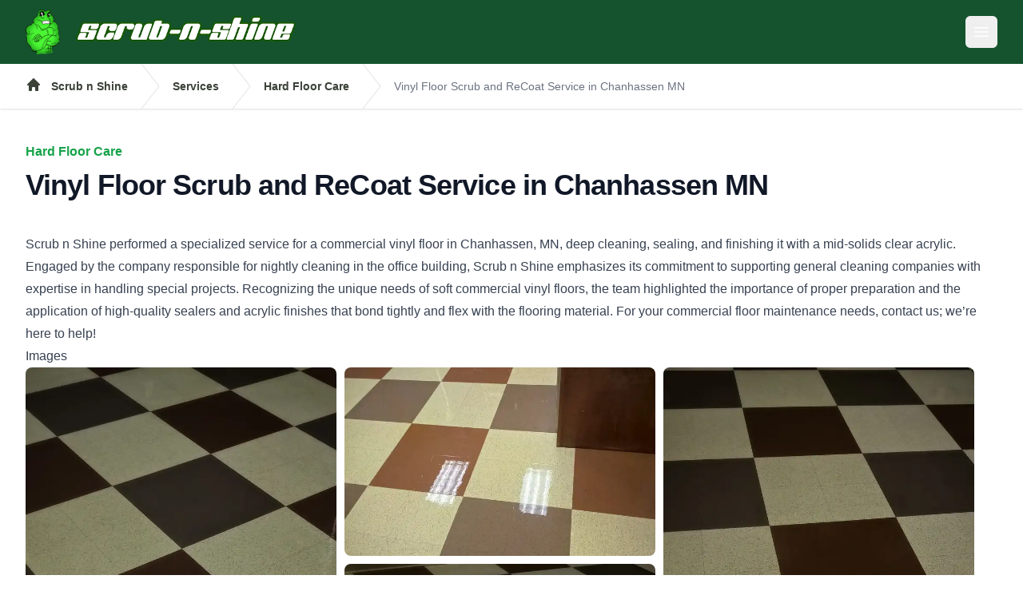

--- FILE ---
content_type: text/html
request_url: https://www.scrub-n-shine.com/services/hard-floor-care/vinyl-floor-scrub-and-recoat-service-in-chanhassen-mn/
body_size: 6539
content:
<!DOCTYPE html><html lang="en"> <head><!-- Google tag (gtag.js) --><script async src="https://www.googletagmanager.com/gtag/js?id=G-M7701W3HSJ"></script><meta charset="utf-8"><meta name="viewport" content="width=device-width"><meta name="environment" content="local"><meta name="server" content="localhost"><meta name="vesion" content="1.0.8"><title>Vinyl Floor Scrub and ReCoat Service in Chanhassen MN - Hard Floor Care | Scrub n Shine</title><meta name="description" content="Vinyl Floor Scrub and ReCoat Service in Chanhassen MN - Hard Floor Care | Minnesota Specialty Commercial Cleaning Services | Minnesota Commercial Cleaning Services | Scrub n Shine"><meta name="astro-view-transitions-enabled" content="true"><meta name="astro-view-transitions-fallback" content="animate"><link rel="icon" href="/icon-86x86.png" sizes="32x32"><link rel="icon" href="/icon-200x200.png" sizes="192x192"><link rel="apple-touch-icon" href="/icon-200x200.png"><meta name="msapplication-TileImage" content="/icon-300x300.png"><link rel="stylesheet" href="/_astro/_slug_.VTtUVjBE.css">
<style>.grid[data-astro-cid-i5twhukk]{margin:0 auto;width:100%!important}.grid-sizer[data-astro-cid-i5twhukk],.grid-item[data-astro-cid-i5twhukk]{width:32%}
.astro-route-announcer{position:absolute;left:0;top:0;clip:rect(0 0 0 0);clip-path:inset(50%);overflow:hidden;white-space:nowrap;width:1px;height:1px}
</style>
<link rel="stylesheet" href="/_astro/ContactForm.bIkKzpZj.css">
<style>.highlight{font-weight:700}
</style><script type="module" src="/_astro/hoisted.Cqs14rZt.js"></script>
<script type="module" src="/_astro/page.BNYwb576.js"></script></head> <body> <div class="sticky top-0 z-40 bg-green-900"> <div class="mx-auto max-w-full px-4 sm:px-6 lg:px-8"> <style>astro-island,astro-slot,astro-static-slot{display:contents}</style><script>(()=>{var e=async t=>{await(await t())()};(self.Astro||(self.Astro={})).only=e;window.dispatchEvent(new Event("astro:only"));})();;(()=>{var A=Object.defineProperty;var g=(i,o,a)=>o in i?A(i,o,{enumerable:!0,configurable:!0,writable:!0,value:a}):i[o]=a;var d=(i,o,a)=>g(i,typeof o!="symbol"?o+"":o,a);{let i={0:t=>m(t),1:t=>a(t),2:t=>new RegExp(t),3:t=>new Date(t),4:t=>new Map(a(t)),5:t=>new Set(a(t)),6:t=>BigInt(t),7:t=>new URL(t),8:t=>new Uint8Array(t),9:t=>new Uint16Array(t),10:t=>new Uint32Array(t)},o=t=>{let[l,e]=t;return l in i?i[l](e):void 0},a=t=>t.map(o),m=t=>typeof t!="object"||t===null?t:Object.fromEntries(Object.entries(t).map(([l,e])=>[l,o(e)]));class y extends HTMLElement{constructor(){super(...arguments);d(this,"Component");d(this,"hydrator");d(this,"hydrate",async()=>{var b;if(!this.hydrator||!this.isConnected)return;let e=(b=this.parentElement)==null?void 0:b.closest("astro-island[ssr]");if(e){e.addEventListener("astro:hydrate",this.hydrate,{once:!0});return}let c=this.querySelectorAll("astro-slot"),n={},h=this.querySelectorAll("template[data-astro-template]");for(let r of h){let s=r.closest(this.tagName);s!=null&&s.isSameNode(this)&&(n[r.getAttribute("data-astro-template")||"default"]=r.innerHTML,r.remove())}for(let r of c){let s=r.closest(this.tagName);s!=null&&s.isSameNode(this)&&(n[r.getAttribute("name")||"default"]=r.innerHTML)}let p;try{p=this.hasAttribute("props")?m(JSON.parse(this.getAttribute("props"))):{}}catch(r){let s=this.getAttribute("component-url")||"<unknown>",v=this.getAttribute("component-export");throw v&&(s+=` (export ${v})`),console.error(`[hydrate] Error parsing props for component ${s}`,this.getAttribute("props"),r),r}let u;await this.hydrator(this)(this.Component,p,n,{client:this.getAttribute("client")}),this.removeAttribute("ssr"),this.dispatchEvent(new CustomEvent("astro:hydrate"))});d(this,"unmount",()=>{this.isConnected||this.dispatchEvent(new CustomEvent("astro:unmount"))})}disconnectedCallback(){document.removeEventListener("astro:after-swap",this.unmount),document.addEventListener("astro:after-swap",this.unmount,{once:!0})}connectedCallback(){if(!this.hasAttribute("await-children")||document.readyState==="interactive"||document.readyState==="complete")this.childrenConnectedCallback();else{let e=()=>{document.removeEventListener("DOMContentLoaded",e),c.disconnect(),this.childrenConnectedCallback()},c=new MutationObserver(()=>{var n;((n=this.lastChild)==null?void 0:n.nodeType)===Node.COMMENT_NODE&&this.lastChild.nodeValue==="astro:end"&&(this.lastChild.remove(),e())});c.observe(this,{childList:!0}),document.addEventListener("DOMContentLoaded",e)}}async childrenConnectedCallback(){let e=this.getAttribute("before-hydration-url");e&&await import(e),this.start()}async start(){let e=JSON.parse(this.getAttribute("opts")),c=this.getAttribute("client");if(Astro[c]===void 0){window.addEventListener(`astro:${c}`,()=>this.start(),{once:!0});return}try{await Astro[c](async()=>{let n=this.getAttribute("renderer-url"),[h,{default:p}]=await Promise.all([import(this.getAttribute("component-url")),n?import(n):()=>()=>{}]),u=this.getAttribute("component-export")||"default";if(!u.includes("."))this.Component=h[u];else{this.Component=h;for(let f of u.split("."))this.Component=this.Component[f]}return this.hydrator=p,this.hydrate},e,this)}catch(n){console.error(`[astro-island] Error hydrating ${this.getAttribute("component-url")}`,n)}}attributeChangedCallback(){this.hydrate()}}d(y,"observedAttributes",["props"]),customElements.get("astro-island")||customElements.define("astro-island",y)}})();</script><astro-island uid="ZD96Et" component-url="/_astro/Navigation.BTS6LDtk.js" component-export="Navigation" renderer-url="/_astro/client.BKdCHHkb.js" props="{&quot;url&quot;:[7,&quot;https://www.scrub-n-shine.com/services/hard-floor-care/vinyl-floor-scrub-and-recoat-service-in-chanhassen-mn/&quot;]}" ssr="" client="only" opts="{&quot;name&quot;:&quot;Navigation&quot;,&quot;value&quot;:&quot;react&quot;}"></astro-island> </div> </div> <header class="bg-white shadow"> <div class="mx-auto max-w-full"> <astro-island uid="4YkYL" component-url="/_astro/Breadcrumbs.BQ3-pLe5.js" component-export="Breadcrumbs" renderer-url="/_astro/client.BKdCHHkb.js" props="{&quot;items&quot;:[1,[[0,{&quot;text&quot;:[0,&quot;Scrub n Shine&quot;],&quot;href&quot;:[0,&quot;/&quot;]}],[0,{&quot;text&quot;:[0,&quot;Services&quot;],&quot;href&quot;:[0,&quot;/services&quot;]}],[0,{&quot;text&quot;:[0,&quot;Hard Floor Care&quot;],&quot;href&quot;:[0,&quot;/services/hard-floor-care&quot;]}],[0,{&quot;text&quot;:[0,&quot;Vinyl Floor Scrub and ReCoat Service in Chanhassen MN&quot;],&quot;href&quot;:[0,&quot;/services/hard-floor-care/vinyl-floor-scrub-and-recoat-service-in-chanhassen-mn&quot;]}]]]}" ssr="" client="only" opts="{&quot;name&quot;:&quot;Breadcrumbs&quot;,&quot;value&quot;:&quot;react&quot;}"></astro-island> <script type="application/ld+json">{"@context":"https://schema.org","@type":"BreadcrumbList","itemListElement":[{"@type":"ListItem","position":1,"item":{"@id":"https://www.scrub-n-shine.com/","name":"Scrub n Shine"}},{"@type":"ListItem","position":2,"item":{"@id":"https://www.scrub-n-shine.com/services","name":"Services"}},{"@type":"ListItem","position":3,"item":{"@id":"https://www.scrub-n-shine.com/services/hard-floor-care","name":"Hard Floor Care"}},{"@type":"ListItem","position":4,"item":{"@id":"https://www.scrub-n-shine.com/services/hard-floor-care/vinyl-floor-scrub-and-recoat-service-in-chanhassen-mn","name":"Vinyl Floor Scrub and ReCoat Service in Chanhassen MN"}}]}</script> </div> </header> <div class="prose">  <main> <div class="mx-auto max-w-screen-2xl px-6 py-6 sm:px-6 lg:px-8"> <div class="prose"> <div class="bg-white py-4" data-astro-cid-i5twhukk><div class="mx-auto max-w-7xl text-base leading-7 text-gray-700" data-astro-cid-i5twhukk><p class="text-base font-semibold leading-7 text-green-600" data-astro-cid-i5twhukk>Hard Floor Care</p><h1 class="mt-2 text-3xl font-bold tracking-tight text-gray-900 sm:text-4xl" data-astro-cid-i5twhukk>Vinyl Floor Scrub and ReCoat Service in Chanhassen MN</h1><div class="mt-10 max-w-7xl" data-astro-cid-i5twhukk> <p>Scrub n Shine performed a specialized service for a commercial vinyl floor in Chanhassen, MN, deep cleaning, sealing,
and finishing it with a mid-solids clear acrylic. Engaged by the company responsible for nightly cleaning in the office
building, Scrub n Shine emphasizes its commitment to supporting general cleaning companies with expertise in handling
special projects. Recognizing the unique needs of soft commercial vinyl floors, the team highlighted the importance of
proper preparation and the application of high-quality sealers and acrylic finishes that bond tightly and flex with the
flooring material. For your commercial floor maintenance needs, <a href="/contact-us/">contact us</a>; we’re here to help!</p> <h2 data-astro-cid-i5twhukk>Images</h2><div class=" grid w-full" data-astro-cid-i5twhukk><div class="grid-item mb-2.5" data-astro-cid-i5twhukk><img src="/_astro/chanhassen-floor-clear-coat-services.rxgPrLas_1gN8CT.webp" srcset="/_astro/chanhassen-floor-clear-coat-services.rxgPrLas_Z14jKSd.webp 240w, /_astro/chanhassen-floor-clear-coat-services.rxgPrLas_7j3LA.webp 384w, /_astro/chanhassen-floor-clear-coat-services.rxgPrLas_1aFmG1.webp 488w, /_astro/chanhassen-floor-clear-coat-services.rxgPrLas_ZX9YRt.webp 720w, /_astro/chanhassen-floor-clear-coat-services.rxgPrLas_1giAaf.webp 960w" class="m-0 h-auto max-w-full rounded-lg" alt="vinyl-floor-scrub-and-recoat-service-in-chanhassen-mn" loading="lazy" inferSize="true" sizes="(max-width: 480px) 240px, (max-width: 768px) 384px, (max-width: 976px) 488px, (max-width: 1440px) 720px, (max-width: 1920px) 960px" data-astro-cid-i5twhukk width="1368" height="1632" decoding="async"></div><div class="grid-item mb-2.5" data-astro-cid-i5twhukk><img src="/_astro/chanhassen-floor-clear-coating-service.DtiPLvGa_1sVarg.webp" srcset="/_astro/chanhassen-floor-clear-coating-service.DtiPLvGa_ZfagNH.webp 240w, /_astro/chanhassen-floor-clear-coating-service.DtiPLvGa_VsxQ6.webp 384w, /_astro/chanhassen-floor-clear-coating-service.DtiPLvGa_1YOQKw.webp 488w, /_astro/chanhassen-floor-clear-coating-service.DtiPLvGa_Z90uMX.webp 720w, /_astro/chanhassen-floor-clear-coating-service.DtiPLvGa_25s5eK.webp 960w" class="m-0 h-auto max-w-full rounded-lg" alt="vinyl-floor-scrub-and-recoat-service-in-chanhassen-mn" loading="lazy" inferSize="true" sizes="(max-width: 480px) 240px, (max-width: 768px) 384px, (max-width: 976px) 488px, (max-width: 1440px) 720px, (max-width: 1920px) 960px" data-astro-cid-i5twhukk width="1632" height="989" decoding="async"></div><div class="grid-item mb-2.5" data-astro-cid-i5twhukk><img src="/_astro/chanhassen-floor-finishing-service.Cnbu5ZIb_7kNht.webp" srcset="/_astro/chanhassen-floor-finishing-service.Cnbu5ZIb_ZmMPQx.webp 240w, /_astro/chanhassen-floor-finishing-service.Cnbu5ZIb_NOXNg.webp 384w, /_astro/chanhassen-floor-finishing-service.Cnbu5ZIb_1RchHG.webp 488w, /_astro/chanhassen-floor-finishing-service.Cnbu5ZIb_ZgD4PN.webp 720w, /_astro/chanhassen-floor-finishing-service.Cnbu5ZIb_1WOvbU.webp 960w" class="m-0 h-auto max-w-full rounded-lg" alt="vinyl-floor-scrub-and-recoat-service-in-chanhassen-mn" loading="lazy" inferSize="true" sizes="(max-width: 480px) 240px, (max-width: 768px) 384px, (max-width: 976px) 488px, (max-width: 1440px) 720px, (max-width: 1920px) 960px" data-astro-cid-i5twhukk width="1546" height="1632" decoding="async"></div><div class="grid-item mb-2.5" data-astro-cid-i5twhukk><img src="/_astro/chanhassen-floor-refinishing-service.Dtf78Fzx_1ktd3L.webp" srcset="/_astro/chanhassen-floor-refinishing-service.Dtf78Fzx_1E209Y.webp 240w, /_astro/chanhassen-floor-refinishing-service.Dtf78Fzx_Z2ewiY9.webp 384w, /_astro/chanhassen-floor-refinishing-service.Dtf78Fzx_Z1ba04I.webp 488w, /_astro/chanhassen-floor-refinishing-service.Dtf78Fzx_1KbLaI.webp 720w, /_astro/chanhassen-floor-refinishing-service.Dtf78Fzx_Z15wLAu.webp 960w" class="m-0 h-auto max-w-full rounded-lg" alt="vinyl-floor-scrub-and-recoat-service-in-chanhassen-mn" loading="lazy" inferSize="true" sizes="(max-width: 480px) 240px, (max-width: 768px) 384px, (max-width: 976px) 488px, (max-width: 1440px) 720px, (max-width: 1920px) 960px" data-astro-cid-i5twhukk width="1529" height="1632" decoding="async"></div><div class="grid-item mb-2.5" data-astro-cid-i5twhukk><img src="/_astro/chanhassen-hard-floor-care.CiCEfQsE_EPQoE.webp" srcset="/_astro/chanhassen-hard-floor-care.CiCEfQsE_2jzab9.webp 240w, /_astro/chanhassen-hard-floor-care.CiCEfQsE_Z1yY8WY.webp 384w, /_astro/chanhassen-hard-floor-care.CiCEfQsE_ZvBP3y.webp 488w, /_astro/chanhassen-hard-floor-care.CiCEfQsE_2pIVbS.webp 720w, /_astro/chanhassen-hard-floor-care.CiCEfQsE_ZpYBzk.webp 960w" class="m-0 h-auto max-w-full rounded-lg" alt="vinyl-floor-scrub-and-recoat-service-in-chanhassen-mn" loading="lazy" inferSize="true" sizes="(max-width: 480px) 240px, (max-width: 768px) 384px, (max-width: 976px) 488px, (max-width: 1440px) 720px, (max-width: 1920px) 960px" data-astro-cid-i5twhukk width="1632" height="1558" decoding="async"></div></div></div></div></div><div class="pt-36"> <div class="overflow-hidden border-t-4 border-t-gray-50 bg-white py-32"> <div class="mx-auto max-w-7xl px-6 lg:flex lg:px-8"> <div class="mx-auto grid max-w-2xl grid-cols-1 gap-x-12 gap-y-16 lg:mx-0 lg:min-w-full lg:max-w-none lg:flex-none lg:gap-y-8"> <div class="lg:col-end-1 lg:w-full lg:max-w-lg lg:pb-8"> <h2 class="text-3xl font-bold tracking-tight text-gray-900 sm:text-4xl">
Transform Your Space with Scrub n Shine's Expert Cleaning Solutions
</h2> <p class="mt-6 text-xl leading-8 text-gray-600">
Elevate your facility with our specialized services, including Odor
          Control, Trash Chute Cleaning, Hard Floor Care, Sports Floor Care,
          Garage Floor Cleaning, and Specialty Cleaning. Experience the
          difference of working with a team that is experienced, professional,
          and courteous. Our unwavering commitment to quality ensures meticulous
          attention to detail, setting us apart with service that exceeds
          expectations. Contact Scrub n Shine today and witness the seamless
          fusion of innovation and excellence. Your satisfaction is not just our
          goal – it's our commitment.
</p> <div class="mt-10 flex"> <a href="/contact-us/" class="inline-flex items-center rounded-full bg-green-600 px-5 py-2.5 text-sm font-semibold text-white no-underline shadow-sm hover:bg-green-500 focus-visible:outline focus-visible:outline-2 focus-visible:outline-offset-2 focus-visible:outline-green-600">
Contact Us
<svg xmlns="http://www.w3.org/2000/svg" fill="none" viewBox="0 0 24 24" stroke-width="1.5" stroke="currentColor" class="ml-1 h-4 w-4"> <path stroke-linecap="round" stroke-linejoin="round" d="m5.25 4.5 7.5 7.5-7.5 7.5m6-15 7.5 7.5-7.5 7.5"></path> </svg> </a> </div> </div> <div class="flex flex-wrap items-start justify-end gap-6 sm:gap-8 lg:contents"> <div class="w-0 flex-auto lg:ml-auto lg:w-auto lg:flex-none lg:self-end"> <img src="/_astro/commercial-parking-garage.0l8l8qd9_26N3zS.webp" srcset="/_astro/commercial-parking-garage.0l8l8qd9_ZvgU1h.webp 240w, /_astro/commercial-parking-garage.0l8l8qd9_FlTDw.webp 384w, /_astro/commercial-parking-garage.0l8l8qd9_1IIdxW.webp 488w, /_astro/commercial-parking-garage.0l8l8qd9_Zp790x.webp 720w, /_astro/commercial-parking-garage.0l8l8qd9_1Olr2b.webp 960w" class="aspect-[7/5] w-[37rem] max-w-none rounded-2xl bg-gray-50 object-cover" alt="Minnesota Specialty Commercial Cleaning Services" loading="lazy" inferSize="true" sizes="(max-width: 480px) 240px, (max-width: 768px) 384px, (max-width: 976px) 488px, (max-width: 1440px) 720px, (max-width: 1920px) 960px" width="2304" height="1792" decoding="async"> </div> <div class="contents lg:col-span-2 lg:col-end-2 lg:ml-auto lg:flex lg:w-[37rem] lg:items-start lg:justify-end lg:gap-x-8"> <div class="order-first flex w-64 flex-none justify-end self-end lg:w-auto"> <img src="/_astro/commercial-trash-chute-cleaning.BBQtb5Eh_Z22HIb4.webp" srcset="/_astro/commercial-trash-chute-cleaning.BBQtb5Eh_vN2aA.webp 240w, /_astro/commercial-trash-chute-cleaning.BBQtb5Eh_1HqQPo.webp 384w, /_astro/commercial-trash-chute-cleaning.BBQtb5Eh_Z2jnX47.webp 488w, /_astro/commercial-trash-chute-cleaning.BBQtb5Eh_BWNbk.webp 720w, /_astro/commercial-trash-chute-cleaning.BBQtb5Eh_Z22HIb4.webp 960w" class="aspect-[4/3] w-[24rem] max-w-none flex-none rounded-2xl bg-gray-50 object-cover" alt="Minnesota Specialty Commercial Cleaning Services" loading="lazy" inferSize="true" sizes="(max-width: 480px) 240px, (max-width: 768px) 384px, (max-width: 976px) 488px, (max-width: 1440px) 720px, (max-width: 1920px) 960px" width="773" height="805" decoding="async"> </div> <div class="flex w-96 flex-auto justify-end lg:w-auto lg:flex-none"> <img src="/_astro/commercial-hard-floor-care.BG0vI7O5_ZerUkX.webp" srcset="/_astro/commercial-hard-floor-care.BG0vI7O5_TbudJ.webp 240w, /_astro/commercial-hard-floor-care.BG0vI7O5_25OjSx.webp 384w, /_astro/commercial-hard-floor-care.BG0vI7O5_Z1V0v0X.webp 488w, /_astro/commercial-hard-floor-care.BG0vI7O5_10lget.webp 720w, /_astro/commercial-hard-floor-care.BG0vI7O5_Z1PnhwJ.webp 960w" class="aspect-[7/5] w-[37rem] max-w-none flex-none rounded-2xl bg-gray-50 object-cover" alt="Minnesota Specialty Commercial Cleaning Services" loading="lazy" inferSize="true" sizes="(max-width: 480px) 240px, (max-width: 768px) 384px, (max-width: 976px) 488px, (max-width: 1440px) 720px, (max-width: 1920px) 960px" width="2304" height="1792" decoding="async"> </div> <div class="hidden sm:block sm:w-0 sm:flex-auto lg:w-auto lg:flex-none"> <img src="/_astro/commercial-sports-floor-care.DeIs4Pur_1kKQdp.webp" srcset="/_astro/commercial-sports-floor-care.DeIs4Pur_1OMGhl.webp 240w, /_astro/commercial-sports-floor-care.DeIs4Pur_Z23KBQM.webp 384w, /_astro/commercial-sports-floor-care.DeIs4Pur_Z10oiWm.webp 488w, /_astro/commercial-sports-floor-care.DeIs4Pur_1UWsi5.webp 720w, /_astro/commercial-sports-floor-care.DeIs4Pur_ZTL5t8.webp 960w" class="aspect-[4/3] w-[24rem] max-w-none rounded-2xl bg-gray-50 object-cover" alt="Minnesota Specialty Commercial Cleaning Services" loading="lazy" inferSize="true" sizes="(max-width: 480px) 240px, (max-width: 768px) 384px, (max-width: 976px) 488px, (max-width: 1440px) 720px, (max-width: 1920px) 960px" width="2304" height="1792" decoding="async"> </div> </div> </div> </div> </div> </div> </div> </div> </div> </main>  </div> <div class="relative bg-gray-50 sm:py-0 md:py-24"> <div class="absolute inset-x-0 top-0 hidden h-full lg:block" aria-hidden="true"></div> <div class="mx-auto max-w-7xl bg-green-600 lg:bg-transparent lg:px-8"> <div class="lg:grid lg:grid-cols-12"> <div class="relative z-10 lg:col-span-4 lg:col-start-1 lg:row-start-1 lg:bg-transparent lg:py-16"> <div class="absolute inset-x-0 h-full lg:hidden" aria-hidden="true"></div> <div class="mx-auto max-w-md px-6 sm:max-w-3xl lg:max-w-none lg:p-0"> <div class="aspect-h-6 aspect-w-10 sm:aspect-h-1 sm:aspect-w-2 lg:aspect-w-1"> <img src="/_astro/minnesota-specialty-commercial-cleaning-services.CvUtwhXU_25kCqc.webp" srcset="/_astro/minnesota-specialty-commercial-cleaning-services.CvUtwhXU_1s1vOS.webp 240w, /_astro/minnesota-specialty-commercial-cleaning-services.CvUtwhXU_Z2qwMjf.webp 384w, /_astro/minnesota-specialty-commercial-cleaning-services.CvUtwhXU_Z1natoO.webp 488w, /_astro/minnesota-specialty-commercial-cleaning-services.CvUtwhXU_1ybhPC.webp 720w, /_astro/minnesota-specialty-commercial-cleaning-services.CvUtwhXU_Z1hxfUA.webp 960w" class="rounded-3xl object-cover object-center shadow-2xl" alt="Minnesota Specialty Commercial Cleaning Services" loading="lazy" inferSize="true" sizes="(max-width: 480px) 240px, (max-width: 768px) 384px, (max-width: 976px) 488px, (max-width: 1440px) 720px, (max-width: 1920px) 960px" width="2048" height="2048" decoding="async"> </div> </div> </div> <div class="relative bg-green-600 lg:col-span-10 lg:col-start-3 lg:row-start-1 lg:grid lg:grid-cols-10 lg:items-center lg:rounded-3xl"> <div class="absolute inset-0 hidden overflow-hidden rounded-3xl lg:block" aria-hidden="true"> <svg class="absolute bottom-full left-full -translate-x-2/3 translate-y-1/3 transform xl:bottom-auto xl:top-0 xl:translate-y-0" width="404" height="384" fill="none" viewBox="0 0 404 384" aria-hidden="true"> <defs> <pattern id="64e643ad-2176-4f86-b3d7-f2c5da3b6a6d" x="0" y="0" width="20" height="20" patternUnits="userSpaceOnUse"> <rect x="0" y="0" width="4" height="4" class="text-green-500" fill="currentColor"></rect> </pattern> </defs> <rect width="404" height="384" fill="url(#64e643ad-2176-4f86-b3d7-f2c5da3b6a6d)"></rect> </svg> <svg class="absolute top-full -translate-x-1/3 -translate-y-1/3 transform xl:-translate-y-1/2" width="404" height="384" fill="none" viewBox="0 0 404 384" aria-hidden="true"> <defs> <pattern id="64e643ad-2176-4f86-b3d7-f2c5da3b6a6d" x="0" y="0" width="20" height="20" patternUnits="userSpaceOnUse"> <rect x="0" y="0" width="4" height="4" class="text-green-500" fill="currentColor"></rect> </pattern> </defs> <rect width="404" height="384" fill="url(#64e643ad-2176-4f86-b3d7-f2c5da3b6a6d)"></rect> </svg> </div> <div class="relative mx-auto max-w-md space-y-6 px-6 py-12 sm:max-w-3xl sm:py-16 lg:col-span-6 lg:col-start-4 lg:max-w-none lg:p-0"> <h2 class="text-3xl font-bold tracking-tight text-white" id="join-heading">
MINNESOTA SPECIALTY COMMERCIAL CLEANING SERVICES
</h2> <p class="text-lg text-white">
We value our customers and strive to create mutual relationships
            that recognize the importance of quality products and services that
            increase productivity while enhancing employee satisfaction as we
            work together to control costs and promote profitable growth. We
            will continue to expand our capabilities in response to our
            customers emerging needs as cutting edge innovators in our industry.
</p> <a class="inline-flex items-center rounded-full border border-transparent bg-white px-5 py-2.5 text-center text-base font-medium text-green-700 no-underline shadow-md hover:bg-green-500 hover:text-white" href="/services/"> <span>View Our Services</span> <svg xmlns="http://www.w3.org/2000/svg" fill="none" viewBox="0 0 24 24" stroke-width="1.5" stroke="currentColor" class="ml-1 h-5 w-5"> <path stroke-linecap="round" stroke-linejoin="round" d="m8.25 4.5 7.5 7.5-7.5 7.5"></path> </svg> </a> </div> </div> </div> </div> </div><footer class="max-w-container mx-auto mt-32 w-full px-4 sm:px-6 lg:px-8"> <div class="border-t border-slate-900/5 py-10"> <div class="flex items-center justify-center"> <img src="/scrub-n-shine-llc-frog-logo.webp" height="264" width="200" alt="Scrub n Shine, LLC"> </div> <div class="my-5 flex items-center justify-center"> <img src="/scrub-n-shine-llc-logo.webp" height="51" width="434" alt="Scrub n Shine, LLC"> </div> <p class="text-center text-sm leading-6 text-slate-500"> <strong>Minnesota Specialty Commercial Cleaning Services</strong> </p> <ul class="mb-5 text-center text-sm leading-6 text-slate-500"> <li>Saint Michael, Minnesota 55376</li> <li>(763) 300-3836</li> <li>info@scrub-n-shine.com</li> </ul> <p class="text-center text-sm leading-6 text-slate-500">
Copyright &copy; 2024 <a href="/">Scrub n Shine, LLC</a>. All rights reserved.
</p> <div class="mt-16 flex items-center justify-center space-x-4 text-center text-sm font-semibold leading-6 text-slate-700"> <a href="/about/privacy-policy/">Privacy Policy</a> <div class="h-4 w-px bg-slate-500/20"></div> <a href="/about/products-and-services-disclaimer/">Products and Services Disclaimer</a> <div class="h-4 w-px bg-slate-500/20"></div> <a href="/about/terms-and-conditions/">Terms and Conditions</a> </div> </div> </footer> </body></html><script src="/_astro/masonry.pkgd.min.CFRH179u.js"></script>
  <script>
    new Masonry(".grid", {
      itemSelector: ".grid-item",
      percentPosition: true,
      gutter: 10,
      fitWidth: true
    });
  </script>

--- FILE ---
content_type: text/javascript
request_url: https://www.scrub-n-shine.com/_astro/index.DVZGRkpI.js
body_size: 41103
content:
import{r as _a,g as Na}from"./index.BtAgFJo7.js";var Co={exports:{}},ve={},xo={exports:{}},_o={};/**
 * @license React
 * scheduler.production.min.js
 *
 * Copyright (c) Facebook, Inc. and its affiliates.
 *
 * This source code is licensed under the MIT license found in the
 * LICENSE file in the root directory of this source tree.
 */(function(e){function n(C,z){var P=C.length;C.push(z);e:for(;0<P;){var H=P-1>>>1,Y=C[H];if(0<l(Y,z))C[H]=z,C[P]=Y,P=H;else break e}}function t(C){return C.length===0?null:C[0]}function r(C){if(C.length===0)return null;var z=C[0],P=C.pop();if(P!==z){C[0]=P;e:for(var H=0,Y=C.length,Yt=Y>>>1;H<Yt;){var pn=2*(H+1)-1,sl=C[pn],mn=pn+1,Xt=C[mn];if(0>l(sl,P))mn<Y&&0>l(Xt,sl)?(C[H]=Xt,C[mn]=P,H=mn):(C[H]=sl,C[pn]=P,H=pn);else if(mn<Y&&0>l(Xt,P))C[H]=Xt,C[mn]=P,H=mn;else break e}}return z}function l(C,z){var P=C.sortIndex-z.sortIndex;return P!==0?P:C.id-z.id}if(typeof performance=="object"&&typeof performance.now=="function"){var i=performance;e.unstable_now=function(){return i.now()}}else{var u=Date,o=u.now();e.unstable_now=function(){return u.now()-o}}var s=[],d=[],v=1,m=null,p=3,g=!1,w=!1,k=!1,F=typeof setTimeout=="function"?setTimeout:null,c=typeof clearTimeout=="function"?clearTimeout:null,a=typeof setImmediate<"u"?setImmediate:null;typeof navigator<"u"&&navigator.scheduling!==void 0&&navigator.scheduling.isInputPending!==void 0&&navigator.scheduling.isInputPending.bind(navigator.scheduling);function f(C){for(var z=t(d);z!==null;){if(z.callback===null)r(d);else if(z.startTime<=C)r(d),z.sortIndex=z.expirationTime,n(s,z);else break;z=t(d)}}function h(C){if(k=!1,f(C),!w)if(t(s)!==null)w=!0,ul(E);else{var z=t(d);z!==null&&ol(h,z.startTime-C)}}function E(C,z){w=!1,k&&(k=!1,c(N),N=-1),g=!0;var P=p;try{for(f(z),m=t(s);m!==null&&(!(m.expirationTime>z)||C&&!Ce());){var H=m.callback;if(typeof H=="function"){m.callback=null,p=m.priorityLevel;var Y=H(m.expirationTime<=z);z=e.unstable_now(),typeof Y=="function"?m.callback=Y:m===t(s)&&r(s),f(z)}else r(s);m=t(s)}if(m!==null)var Yt=!0;else{var pn=t(d);pn!==null&&ol(h,pn.startTime-z),Yt=!1}return Yt}finally{m=null,p=P,g=!1}}var x=!1,_=null,N=-1,B=5,T=-1;function Ce(){return!(e.unstable_now()-T<B)}function rt(){if(_!==null){var C=e.unstable_now();T=C;var z=!0;try{z=_(!0,C)}finally{z?lt():(x=!1,_=null)}}else x=!1}var lt;if(typeof a=="function")lt=function(){a(rt)};else if(typeof MessageChannel<"u"){var hu=new MessageChannel,xa=hu.port2;hu.port1.onmessage=rt,lt=function(){xa.postMessage(null)}}else lt=function(){F(rt,0)};function ul(C){_=C,x||(x=!0,lt())}function ol(C,z){N=F(function(){C(e.unstable_now())},z)}e.unstable_IdlePriority=5,e.unstable_ImmediatePriority=1,e.unstable_LowPriority=4,e.unstable_NormalPriority=3,e.unstable_Profiling=null,e.unstable_UserBlockingPriority=2,e.unstable_cancelCallback=function(C){C.callback=null},e.unstable_continueExecution=function(){w||g||(w=!0,ul(E))},e.unstable_forceFrameRate=function(C){0>C||125<C?console.error("forceFrameRate takes a positive int between 0 and 125, forcing frame rates higher than 125 fps is not supported"):B=0<C?Math.floor(1e3/C):5},e.unstable_getCurrentPriorityLevel=function(){return p},e.unstable_getFirstCallbackNode=function(){return t(s)},e.unstable_next=function(C){switch(p){case 1:case 2:case 3:var z=3;break;default:z=p}var P=p;p=z;try{return C()}finally{p=P}},e.unstable_pauseExecution=function(){},e.unstable_requestPaint=function(){},e.unstable_runWithPriority=function(C,z){switch(C){case 1:case 2:case 3:case 4:case 5:break;default:C=3}var P=p;p=C;try{return z()}finally{p=P}},e.unstable_scheduleCallback=function(C,z,P){var H=e.unstable_now();switch(typeof P=="object"&&P!==null?(P=P.delay,P=typeof P=="number"&&0<P?H+P:H):P=H,C){case 1:var Y=-1;break;case 2:Y=250;break;case 5:Y=1073741823;break;case 4:Y=1e4;break;default:Y=5e3}return Y=P+Y,C={id:v++,callback:z,priorityLevel:C,startTime:P,expirationTime:Y,sortIndex:-1},P>H?(C.sortIndex=P,n(d,C),t(s)===null&&C===t(d)&&(k?(c(N),N=-1):k=!0,ol(h,P-H))):(C.sortIndex=Y,n(s,C),w||g||(w=!0,ul(E))),C},e.unstable_shouldYield=Ce,e.unstable_wrapCallback=function(C){var z=p;return function(){var P=p;p=z;try{return C.apply(this,arguments)}finally{p=P}}}})(_o);xo.exports=_o;var za=xo.exports;/**
 * @license React
 * react-dom.production.min.js
 *
 * Copyright (c) Facebook, Inc. and its affiliates.
 *
 * This source code is licensed under the MIT license found in the
 * LICENSE file in the root directory of this source tree.
 */var Pa=_a,me=za;function y(e){for(var n="https://reactjs.org/docs/error-decoder.html?invariant="+e,t=1;t<arguments.length;t++)n+="&args[]="+encodeURIComponent(arguments[t]);return"Minified React error #"+e+"; visit "+n+" for the full message or use the non-minified dev environment for full errors and additional helpful warnings."}var No=new Set,Nt={};function zn(e,n){Xn(e,n),Xn(e+"Capture",n)}function Xn(e,n){for(Nt[e]=n,e=0;e<n.length;e++)No.add(n[e])}var Be=!(typeof window>"u"||typeof window.document>"u"||typeof window.document.createElement>"u"),Ol=Object.prototype.hasOwnProperty,Ta=/^[:A-Z_a-z\u00C0-\u00D6\u00D8-\u00F6\u00F8-\u02FF\u0370-\u037D\u037F-\u1FFF\u200C-\u200D\u2070-\u218F\u2C00-\u2FEF\u3001-\uD7FF\uF900-\uFDCF\uFDF0-\uFFFD][:A-Z_a-z\u00C0-\u00D6\u00D8-\u00F6\u00F8-\u02FF\u0370-\u037D\u037F-\u1FFF\u200C-\u200D\u2070-\u218F\u2C00-\u2FEF\u3001-\uD7FF\uF900-\uFDCF\uFDF0-\uFFFD\-.0-9\u00B7\u0300-\u036F\u203F-\u2040]*$/,yu={},gu={};function La(e){return Ol.call(gu,e)?!0:Ol.call(yu,e)?!1:Ta.test(e)?gu[e]=!0:(yu[e]=!0,!1)}function Ma(e,n,t,r){if(t!==null&&t.type===0)return!1;switch(typeof n){case"function":case"symbol":return!0;case"boolean":return r?!1:t!==null?!t.acceptsBooleans:(e=e.toLowerCase().slice(0,5),e!=="data-"&&e!=="aria-");default:return!1}}function Da(e,n,t,r){if(n===null||typeof n>"u"||Ma(e,n,t,r))return!0;if(r)return!1;if(t!==null)switch(t.type){case 3:return!n;case 4:return n===!1;case 5:return isNaN(n);case 6:return isNaN(n)||1>n}return!1}function ie(e,n,t,r,l,i,u){this.acceptsBooleans=n===2||n===3||n===4,this.attributeName=r,this.attributeNamespace=l,this.mustUseProperty=t,this.propertyName=e,this.type=n,this.sanitizeURL=i,this.removeEmptyString=u}var q={};"children dangerouslySetInnerHTML defaultValue defaultChecked innerHTML suppressContentEditableWarning suppressHydrationWarning style".split(" ").forEach(function(e){q[e]=new ie(e,0,!1,e,null,!1,!1)});[["acceptCharset","accept-charset"],["className","class"],["htmlFor","for"],["httpEquiv","http-equiv"]].forEach(function(e){var n=e[0];q[n]=new ie(n,1,!1,e[1],null,!1,!1)});["contentEditable","draggable","spellCheck","value"].forEach(function(e){q[e]=new ie(e,2,!1,e.toLowerCase(),null,!1,!1)});["autoReverse","externalResourcesRequired","focusable","preserveAlpha"].forEach(function(e){q[e]=new ie(e,2,!1,e,null,!1,!1)});"allowFullScreen async autoFocus autoPlay controls default defer disabled disablePictureInPicture disableRemotePlayback formNoValidate hidden loop noModule noValidate open playsInline readOnly required reversed scoped seamless itemScope".split(" ").forEach(function(e){q[e]=new ie(e,3,!1,e.toLowerCase(),null,!1,!1)});["checked","multiple","muted","selected"].forEach(function(e){q[e]=new ie(e,3,!0,e,null,!1,!1)});["capture","download"].forEach(function(e){q[e]=new ie(e,4,!1,e,null,!1,!1)});["cols","rows","size","span"].forEach(function(e){q[e]=new ie(e,6,!1,e,null,!1,!1)});["rowSpan","start"].forEach(function(e){q[e]=new ie(e,5,!1,e.toLowerCase(),null,!1,!1)});var Ni=/[\-:]([a-z])/g;function zi(e){return e[1].toUpperCase()}"accent-height alignment-baseline arabic-form baseline-shift cap-height clip-path clip-rule color-interpolation color-interpolation-filters color-profile color-rendering dominant-baseline enable-background fill-opacity fill-rule flood-color flood-opacity font-family font-size font-size-adjust font-stretch font-style font-variant font-weight glyph-name glyph-orientation-horizontal glyph-orientation-vertical horiz-adv-x horiz-origin-x image-rendering letter-spacing lighting-color marker-end marker-mid marker-start overline-position overline-thickness paint-order panose-1 pointer-events rendering-intent shape-rendering stop-color stop-opacity strikethrough-position strikethrough-thickness stroke-dasharray stroke-dashoffset stroke-linecap stroke-linejoin stroke-miterlimit stroke-opacity stroke-width text-anchor text-decoration text-rendering underline-position underline-thickness unicode-bidi unicode-range units-per-em v-alphabetic v-hanging v-ideographic v-mathematical vector-effect vert-adv-y vert-origin-x vert-origin-y word-spacing writing-mode xmlns:xlink x-height".split(" ").forEach(function(e){var n=e.replace(Ni,zi);q[n]=new ie(n,1,!1,e,null,!1,!1)});"xlink:actuate xlink:arcrole xlink:role xlink:show xlink:title xlink:type".split(" ").forEach(function(e){var n=e.replace(Ni,zi);q[n]=new ie(n,1,!1,e,"http://www.w3.org/1999/xlink",!1,!1)});["xml:base","xml:lang","xml:space"].forEach(function(e){var n=e.replace(Ni,zi);q[n]=new ie(n,1,!1,e,"http://www.w3.org/XML/1998/namespace",!1,!1)});["tabIndex","crossOrigin"].forEach(function(e){q[e]=new ie(e,1,!1,e.toLowerCase(),null,!1,!1)});q.xlinkHref=new ie("xlinkHref",1,!1,"xlink:href","http://www.w3.org/1999/xlink",!0,!1);["src","href","action","formAction"].forEach(function(e){q[e]=new ie(e,1,!1,e.toLowerCase(),null,!0,!0)});function Pi(e,n,t,r){var l=q.hasOwnProperty(n)?q[n]:null;(l!==null?l.type!==0:r||!(2<n.length)||n[0]!=="o"&&n[0]!=="O"||n[1]!=="n"&&n[1]!=="N")&&(Da(n,t,l,r)&&(t=null),r||l===null?La(n)&&(t===null?e.removeAttribute(n):e.setAttribute(n,""+t)):l.mustUseProperty?e[l.propertyName]=t===null?l.type===3?!1:"":t:(n=l.attributeName,r=l.attributeNamespace,t===null?e.removeAttribute(n):(l=l.type,t=l===3||l===4&&t===!0?"":""+t,r?e.setAttributeNS(r,n,t):e.setAttribute(n,t))))}var $e=Pa.__SECRET_INTERNALS_DO_NOT_USE_OR_YOU_WILL_BE_FIRED,Gt=Symbol.for("react.element"),Ln=Symbol.for("react.portal"),Mn=Symbol.for("react.fragment"),Ti=Symbol.for("react.strict_mode"),Fl=Symbol.for("react.profiler"),zo=Symbol.for("react.provider"),Po=Symbol.for("react.context"),Li=Symbol.for("react.forward_ref"),Il=Symbol.for("react.suspense"),jl=Symbol.for("react.suspense_list"),Mi=Symbol.for("react.memo"),Ye=Symbol.for("react.lazy"),To=Symbol.for("react.offscreen"),wu=Symbol.iterator;function it(e){return e===null||typeof e!="object"?null:(e=wu&&e[wu]||e["@@iterator"],typeof e=="function"?e:null)}var V=Object.assign,al;function pt(e){if(al===void 0)try{throw Error()}catch(t){var n=t.stack.trim().match(/\n( *(at )?)/);al=n&&n[1]||""}return`
`+al+e}var cl=!1;function fl(e,n){if(!e||cl)return"";cl=!0;var t=Error.prepareStackTrace;Error.prepareStackTrace=void 0;try{if(n)if(n=function(){throw Error()},Object.defineProperty(n.prototype,"props",{set:function(){throw Error()}}),typeof Reflect=="object"&&Reflect.construct){try{Reflect.construct(n,[])}catch(d){var r=d}Reflect.construct(e,[],n)}else{try{n.call()}catch(d){r=d}e.call(n.prototype)}else{try{throw Error()}catch(d){r=d}e()}}catch(d){if(d&&r&&typeof d.stack=="string"){for(var l=d.stack.split(`
`),i=r.stack.split(`
`),u=l.length-1,o=i.length-1;1<=u&&0<=o&&l[u]!==i[o];)o--;for(;1<=u&&0<=o;u--,o--)if(l[u]!==i[o]){if(u!==1||o!==1)do if(u--,o--,0>o||l[u]!==i[o]){var s=`
`+l[u].replace(" at new "," at ");return e.displayName&&s.includes("<anonymous>")&&(s=s.replace("<anonymous>",e.displayName)),s}while(1<=u&&0<=o);break}}}finally{cl=!1,Error.prepareStackTrace=t}return(e=e?e.displayName||e.name:"")?pt(e):""}function Ra(e){switch(e.tag){case 5:return pt(e.type);case 16:return pt("Lazy");case 13:return pt("Suspense");case 19:return pt("SuspenseList");case 0:case 2:case 15:return e=fl(e.type,!1),e;case 11:return e=fl(e.type.render,!1),e;case 1:return e=fl(e.type,!0),e;default:return""}}function Ul(e){if(e==null)return null;if(typeof e=="function")return e.displayName||e.name||null;if(typeof e=="string")return e;switch(e){case Mn:return"Fragment";case Ln:return"Portal";case Fl:return"Profiler";case Ti:return"StrictMode";case Il:return"Suspense";case jl:return"SuspenseList"}if(typeof e=="object")switch(e.$$typeof){case Po:return(e.displayName||"Context")+".Consumer";case zo:return(e._context.displayName||"Context")+".Provider";case Li:var n=e.render;return e=e.displayName,e||(e=n.displayName||n.name||"",e=e!==""?"ForwardRef("+e+")":"ForwardRef"),e;case Mi:return n=e.displayName||null,n!==null?n:Ul(e.type)||"Memo";case Ye:n=e._payload,e=e._init;try{return Ul(e(n))}catch{}}return null}function Oa(e){var n=e.type;switch(e.tag){case 24:return"Cache";case 9:return(n.displayName||"Context")+".Consumer";case 10:return(n._context.displayName||"Context")+".Provider";case 18:return"DehydratedFragment";case 11:return e=n.render,e=e.displayName||e.name||"",n.displayName||(e!==""?"ForwardRef("+e+")":"ForwardRef");case 7:return"Fragment";case 5:return n;case 4:return"Portal";case 3:return"Root";case 6:return"Text";case 16:return Ul(n);case 8:return n===Ti?"StrictMode":"Mode";case 22:return"Offscreen";case 12:return"Profiler";case 21:return"Scope";case 13:return"Suspense";case 19:return"SuspenseList";case 25:return"TracingMarker";case 1:case 0:case 17:case 2:case 14:case 15:if(typeof n=="function")return n.displayName||n.name||null;if(typeof n=="string")return n}return null}function sn(e){switch(typeof e){case"boolean":case"number":case"string":case"undefined":return e;case"object":return e;default:return""}}function Lo(e){var n=e.type;return(e=e.nodeName)&&e.toLowerCase()==="input"&&(n==="checkbox"||n==="radio")}function Fa(e){var n=Lo(e)?"checked":"value",t=Object.getOwnPropertyDescriptor(e.constructor.prototype,n),r=""+e[n];if(!e.hasOwnProperty(n)&&typeof t<"u"&&typeof t.get=="function"&&typeof t.set=="function"){var l=t.get,i=t.set;return Object.defineProperty(e,n,{configurable:!0,get:function(){return l.call(this)},set:function(u){r=""+u,i.call(this,u)}}),Object.defineProperty(e,n,{enumerable:t.enumerable}),{getValue:function(){return r},setValue:function(u){r=""+u},stopTracking:function(){e._valueTracker=null,delete e[n]}}}}function Zt(e){e._valueTracker||(e._valueTracker=Fa(e))}function Mo(e){if(!e)return!1;var n=e._valueTracker;if(!n)return!0;var t=n.getValue(),r="";return e&&(r=Lo(e)?e.checked?"true":"false":e.value),e=r,e!==t?(n.setValue(e),!0):!1}function Sr(e){if(e=e||(typeof document<"u"?document:void 0),typeof e>"u")return null;try{return e.activeElement||e.body}catch{return e.body}}function Vl(e,n){var t=n.checked;return V({},n,{defaultChecked:void 0,defaultValue:void 0,value:void 0,checked:t??e._wrapperState.initialChecked})}function ku(e,n){var t=n.defaultValue==null?"":n.defaultValue,r=n.checked!=null?n.checked:n.defaultChecked;t=sn(n.value!=null?n.value:t),e._wrapperState={initialChecked:r,initialValue:t,controlled:n.type==="checkbox"||n.type==="radio"?n.checked!=null:n.value!=null}}function Do(e,n){n=n.checked,n!=null&&Pi(e,"checked",n,!1)}function Al(e,n){Do(e,n);var t=sn(n.value),r=n.type;if(t!=null)r==="number"?(t===0&&e.value===""||e.value!=t)&&(e.value=""+t):e.value!==""+t&&(e.value=""+t);else if(r==="submit"||r==="reset"){e.removeAttribute("value");return}n.hasOwnProperty("value")?Bl(e,n.type,t):n.hasOwnProperty("defaultValue")&&Bl(e,n.type,sn(n.defaultValue)),n.checked==null&&n.defaultChecked!=null&&(e.defaultChecked=!!n.defaultChecked)}function Su(e,n,t){if(n.hasOwnProperty("value")||n.hasOwnProperty("defaultValue")){var r=n.type;if(!(r!=="submit"&&r!=="reset"||n.value!==void 0&&n.value!==null))return;n=""+e._wrapperState.initialValue,t||n===e.value||(e.value=n),e.defaultValue=n}t=e.name,t!==""&&(e.name=""),e.defaultChecked=!!e._wrapperState.initialChecked,t!==""&&(e.name=t)}function Bl(e,n,t){(n!=="number"||Sr(e.ownerDocument)!==e)&&(t==null?e.defaultValue=""+e._wrapperState.initialValue:e.defaultValue!==""+t&&(e.defaultValue=""+t))}var mt=Array.isArray;function Hn(e,n,t,r){if(e=e.options,n){n={};for(var l=0;l<t.length;l++)n["$"+t[l]]=!0;for(t=0;t<e.length;t++)l=n.hasOwnProperty("$"+e[t].value),e[t].selected!==l&&(e[t].selected=l),l&&r&&(e[t].defaultSelected=!0)}else{for(t=""+sn(t),n=null,l=0;l<e.length;l++){if(e[l].value===t){e[l].selected=!0,r&&(e[l].defaultSelected=!0);return}n!==null||e[l].disabled||(n=e[l])}n!==null&&(n.selected=!0)}}function Hl(e,n){if(n.dangerouslySetInnerHTML!=null)throw Error(y(91));return V({},n,{value:void 0,defaultValue:void 0,children:""+e._wrapperState.initialValue})}function Eu(e,n){var t=n.value;if(t==null){if(t=n.children,n=n.defaultValue,t!=null){if(n!=null)throw Error(y(92));if(mt(t)){if(1<t.length)throw Error(y(93));t=t[0]}n=t}n==null&&(n=""),t=n}e._wrapperState={initialValue:sn(t)}}function Ro(e,n){var t=sn(n.value),r=sn(n.defaultValue);t!=null&&(t=""+t,t!==e.value&&(e.value=t),n.defaultValue==null&&e.defaultValue!==t&&(e.defaultValue=t)),r!=null&&(e.defaultValue=""+r)}function Cu(e){var n=e.textContent;n===e._wrapperState.initialValue&&n!==""&&n!==null&&(e.value=n)}function Oo(e){switch(e){case"svg":return"http://www.w3.org/2000/svg";case"math":return"http://www.w3.org/1998/Math/MathML";default:return"http://www.w3.org/1999/xhtml"}}function Ql(e,n){return e==null||e==="http://www.w3.org/1999/xhtml"?Oo(n):e==="http://www.w3.org/2000/svg"&&n==="foreignObject"?"http://www.w3.org/1999/xhtml":e}var Jt,Fo=function(e){return typeof MSApp<"u"&&MSApp.execUnsafeLocalFunction?function(n,t,r,l){MSApp.execUnsafeLocalFunction(function(){return e(n,t,r,l)})}:e}(function(e,n){if(e.namespaceURI!=="http://www.w3.org/2000/svg"||"innerHTML"in e)e.innerHTML=n;else{for(Jt=Jt||document.createElement("div"),Jt.innerHTML="<svg>"+n.valueOf().toString()+"</svg>",n=Jt.firstChild;e.firstChild;)e.removeChild(e.firstChild);for(;n.firstChild;)e.appendChild(n.firstChild)}});function zt(e,n){if(n){var t=e.firstChild;if(t&&t===e.lastChild&&t.nodeType===3){t.nodeValue=n;return}}e.textContent=n}var yt={animationIterationCount:!0,aspectRatio:!0,borderImageOutset:!0,borderImageSlice:!0,borderImageWidth:!0,boxFlex:!0,boxFlexGroup:!0,boxOrdinalGroup:!0,columnCount:!0,columns:!0,flex:!0,flexGrow:!0,flexPositive:!0,flexShrink:!0,flexNegative:!0,flexOrder:!0,gridArea:!0,gridRow:!0,gridRowEnd:!0,gridRowSpan:!0,gridRowStart:!0,gridColumn:!0,gridColumnEnd:!0,gridColumnSpan:!0,gridColumnStart:!0,fontWeight:!0,lineClamp:!0,lineHeight:!0,opacity:!0,order:!0,orphans:!0,tabSize:!0,widows:!0,zIndex:!0,zoom:!0,fillOpacity:!0,floodOpacity:!0,stopOpacity:!0,strokeDasharray:!0,strokeDashoffset:!0,strokeMiterlimit:!0,strokeOpacity:!0,strokeWidth:!0},Ia=["Webkit","ms","Moz","O"];Object.keys(yt).forEach(function(e){Ia.forEach(function(n){n=n+e.charAt(0).toUpperCase()+e.substring(1),yt[n]=yt[e]})});function Io(e,n,t){return n==null||typeof n=="boolean"||n===""?"":t||typeof n!="number"||n===0||yt.hasOwnProperty(e)&&yt[e]?(""+n).trim():n+"px"}function jo(e,n){e=e.style;for(var t in n)if(n.hasOwnProperty(t)){var r=t.indexOf("--")===0,l=Io(t,n[t],r);t==="float"&&(t="cssFloat"),r?e.setProperty(t,l):e[t]=l}}var ja=V({menuitem:!0},{area:!0,base:!0,br:!0,col:!0,embed:!0,hr:!0,img:!0,input:!0,keygen:!0,link:!0,meta:!0,param:!0,source:!0,track:!0,wbr:!0});function Wl(e,n){if(n){if(ja[e]&&(n.children!=null||n.dangerouslySetInnerHTML!=null))throw Error(y(137,e));if(n.dangerouslySetInnerHTML!=null){if(n.children!=null)throw Error(y(60));if(typeof n.dangerouslySetInnerHTML!="object"||!("__html"in n.dangerouslySetInnerHTML))throw Error(y(61))}if(n.style!=null&&typeof n.style!="object")throw Error(y(62))}}function $l(e,n){if(e.indexOf("-")===-1)return typeof n.is=="string";switch(e){case"annotation-xml":case"color-profile":case"font-face":case"font-face-src":case"font-face-uri":case"font-face-format":case"font-face-name":case"missing-glyph":return!1;default:return!0}}var Kl=null;function Di(e){return e=e.target||e.srcElement||window,e.correspondingUseElement&&(e=e.correspondingUseElement),e.nodeType===3?e.parentNode:e}var Yl=null,Qn=null,Wn=null;function xu(e){if(e=$t(e)){if(typeof Yl!="function")throw Error(y(280));var n=e.stateNode;n&&(n=Gr(n),Yl(e.stateNode,e.type,n))}}function Uo(e){Qn?Wn?Wn.push(e):Wn=[e]:Qn=e}function Vo(){if(Qn){var e=Qn,n=Wn;if(Wn=Qn=null,xu(e),n)for(e=0;e<n.length;e++)xu(n[e])}}function Ao(e,n){return e(n)}function Bo(){}var dl=!1;function Ho(e,n,t){if(dl)return e(n,t);dl=!0;try{return Ao(e,n,t)}finally{dl=!1,(Qn!==null||Wn!==null)&&(Bo(),Vo())}}function Pt(e,n){var t=e.stateNode;if(t===null)return null;var r=Gr(t);if(r===null)return null;t=r[n];e:switch(n){case"onClick":case"onClickCapture":case"onDoubleClick":case"onDoubleClickCapture":case"onMouseDown":case"onMouseDownCapture":case"onMouseMove":case"onMouseMoveCapture":case"onMouseUp":case"onMouseUpCapture":case"onMouseEnter":(r=!r.disabled)||(e=e.type,r=!(e==="button"||e==="input"||e==="select"||e==="textarea")),e=!r;break e;default:e=!1}if(e)return null;if(t&&typeof t!="function")throw Error(y(231,n,typeof t));return t}var Xl=!1;if(Be)try{var ut={};Object.defineProperty(ut,"passive",{get:function(){Xl=!0}}),window.addEventListener("test",ut,ut),window.removeEventListener("test",ut,ut)}catch{Xl=!1}function Ua(e,n,t,r,l,i,u,o,s){var d=Array.prototype.slice.call(arguments,3);try{n.apply(t,d)}catch(v){this.onError(v)}}var gt=!1,Er=null,Cr=!1,Gl=null,Va={onError:function(e){gt=!0,Er=e}};function Aa(e,n,t,r,l,i,u,o,s){gt=!1,Er=null,Ua.apply(Va,arguments)}function Ba(e,n,t,r,l,i,u,o,s){if(Aa.apply(this,arguments),gt){if(gt){var d=Er;gt=!1,Er=null}else throw Error(y(198));Cr||(Cr=!0,Gl=d)}}function Pn(e){var n=e,t=e;if(e.alternate)for(;n.return;)n=n.return;else{e=n;do n=e,n.flags&4098&&(t=n.return),e=n.return;while(e)}return n.tag===3?t:null}function Qo(e){if(e.tag===13){var n=e.memoizedState;if(n===null&&(e=e.alternate,e!==null&&(n=e.memoizedState)),n!==null)return n.dehydrated}return null}function _u(e){if(Pn(e)!==e)throw Error(y(188))}function Ha(e){var n=e.alternate;if(!n){if(n=Pn(e),n===null)throw Error(y(188));return n!==e?null:e}for(var t=e,r=n;;){var l=t.return;if(l===null)break;var i=l.alternate;if(i===null){if(r=l.return,r!==null){t=r;continue}break}if(l.child===i.child){for(i=l.child;i;){if(i===t)return _u(l),e;if(i===r)return _u(l),n;i=i.sibling}throw Error(y(188))}if(t.return!==r.return)t=l,r=i;else{for(var u=!1,o=l.child;o;){if(o===t){u=!0,t=l,r=i;break}if(o===r){u=!0,r=l,t=i;break}o=o.sibling}if(!u){for(o=i.child;o;){if(o===t){u=!0,t=i,r=l;break}if(o===r){u=!0,r=i,t=l;break}o=o.sibling}if(!u)throw Error(y(189))}}if(t.alternate!==r)throw Error(y(190))}if(t.tag!==3)throw Error(y(188));return t.stateNode.current===t?e:n}function Wo(e){return e=Ha(e),e!==null?$o(e):null}function $o(e){if(e.tag===5||e.tag===6)return e;for(e=e.child;e!==null;){var n=$o(e);if(n!==null)return n;e=e.sibling}return null}var Ko=me.unstable_scheduleCallback,Nu=me.unstable_cancelCallback,Qa=me.unstable_shouldYield,Wa=me.unstable_requestPaint,Q=me.unstable_now,$a=me.unstable_getCurrentPriorityLevel,Ri=me.unstable_ImmediatePriority,Yo=me.unstable_UserBlockingPriority,xr=me.unstable_NormalPriority,Ka=me.unstable_LowPriority,Xo=me.unstable_IdlePriority,$r=null,Oe=null;function Ya(e){if(Oe&&typeof Oe.onCommitFiberRoot=="function")try{Oe.onCommitFiberRoot($r,e,void 0,(e.current.flags&128)===128)}catch{}}var Pe=Math.clz32?Math.clz32:Za,Xa=Math.log,Ga=Math.LN2;function Za(e){return e>>>=0,e===0?32:31-(Xa(e)/Ga|0)|0}var qt=64,bt=4194304;function vt(e){switch(e&-e){case 1:return 1;case 2:return 2;case 4:return 4;case 8:return 8;case 16:return 16;case 32:return 32;case 64:case 128:case 256:case 512:case 1024:case 2048:case 4096:case 8192:case 16384:case 32768:case 65536:case 131072:case 262144:case 524288:case 1048576:case 2097152:return e&4194240;case 4194304:case 8388608:case 16777216:case 33554432:case 67108864:return e&130023424;case 134217728:return 134217728;case 268435456:return 268435456;case 536870912:return 536870912;case 1073741824:return 1073741824;default:return e}}function _r(e,n){var t=e.pendingLanes;if(t===0)return 0;var r=0,l=e.suspendedLanes,i=e.pingedLanes,u=t&268435455;if(u!==0){var o=u&~l;o!==0?r=vt(o):(i&=u,i!==0&&(r=vt(i)))}else u=t&~l,u!==0?r=vt(u):i!==0&&(r=vt(i));if(r===0)return 0;if(n!==0&&n!==r&&!(n&l)&&(l=r&-r,i=n&-n,l>=i||l===16&&(i&4194240)!==0))return n;if(r&4&&(r|=t&16),n=e.entangledLanes,n!==0)for(e=e.entanglements,n&=r;0<n;)t=31-Pe(n),l=1<<t,r|=e[t],n&=~l;return r}function Ja(e,n){switch(e){case 1:case 2:case 4:return n+250;case 8:case 16:case 32:case 64:case 128:case 256:case 512:case 1024:case 2048:case 4096:case 8192:case 16384:case 32768:case 65536:case 131072:case 262144:case 524288:case 1048576:case 2097152:return n+5e3;case 4194304:case 8388608:case 16777216:case 33554432:case 67108864:return-1;case 134217728:case 268435456:case 536870912:case 1073741824:return-1;default:return-1}}function qa(e,n){for(var t=e.suspendedLanes,r=e.pingedLanes,l=e.expirationTimes,i=e.pendingLanes;0<i;){var u=31-Pe(i),o=1<<u,s=l[u];s===-1?(!(o&t)||o&r)&&(l[u]=Ja(o,n)):s<=n&&(e.expiredLanes|=o),i&=~o}}function Zl(e){return e=e.pendingLanes&-1073741825,e!==0?e:e&1073741824?1073741824:0}function Go(){var e=qt;return qt<<=1,!(qt&4194240)&&(qt=64),e}function pl(e){for(var n=[],t=0;31>t;t++)n.push(e);return n}function Qt(e,n,t){e.pendingLanes|=n,n!==536870912&&(e.suspendedLanes=0,e.pingedLanes=0),e=e.eventTimes,n=31-Pe(n),e[n]=t}function ba(e,n){var t=e.pendingLanes&~n;e.pendingLanes=n,e.suspendedLanes=0,e.pingedLanes=0,e.expiredLanes&=n,e.mutableReadLanes&=n,e.entangledLanes&=n,n=e.entanglements;var r=e.eventTimes;for(e=e.expirationTimes;0<t;){var l=31-Pe(t),i=1<<l;n[l]=0,r[l]=-1,e[l]=-1,t&=~i}}function Oi(e,n){var t=e.entangledLanes|=n;for(e=e.entanglements;t;){var r=31-Pe(t),l=1<<r;l&n|e[r]&n&&(e[r]|=n),t&=~l}}var M=0;function Zo(e){return e&=-e,1<e?4<e?e&268435455?16:536870912:4:1}var Jo,Fi,qo,bo,es,Jl=!1,er=[],be=null,en=null,nn=null,Tt=new Map,Lt=new Map,Ge=[],ec="mousedown mouseup touchcancel touchend touchstart auxclick dblclick pointercancel pointerdown pointerup dragend dragstart drop compositionend compositionstart keydown keypress keyup input textInput copy cut paste click change contextmenu reset submit".split(" ");function zu(e,n){switch(e){case"focusin":case"focusout":be=null;break;case"dragenter":case"dragleave":en=null;break;case"mouseover":case"mouseout":nn=null;break;case"pointerover":case"pointerout":Tt.delete(n.pointerId);break;case"gotpointercapture":case"lostpointercapture":Lt.delete(n.pointerId)}}function ot(e,n,t,r,l,i){return e===null||e.nativeEvent!==i?(e={blockedOn:n,domEventName:t,eventSystemFlags:r,nativeEvent:i,targetContainers:[l]},n!==null&&(n=$t(n),n!==null&&Fi(n)),e):(e.eventSystemFlags|=r,n=e.targetContainers,l!==null&&n.indexOf(l)===-1&&n.push(l),e)}function nc(e,n,t,r,l){switch(n){case"focusin":return be=ot(be,e,n,t,r,l),!0;case"dragenter":return en=ot(en,e,n,t,r,l),!0;case"mouseover":return nn=ot(nn,e,n,t,r,l),!0;case"pointerover":var i=l.pointerId;return Tt.set(i,ot(Tt.get(i)||null,e,n,t,r,l)),!0;case"gotpointercapture":return i=l.pointerId,Lt.set(i,ot(Lt.get(i)||null,e,n,t,r,l)),!0}return!1}function ns(e){var n=yn(e.target);if(n!==null){var t=Pn(n);if(t!==null){if(n=t.tag,n===13){if(n=Qo(t),n!==null){e.blockedOn=n,es(e.priority,function(){qo(t)});return}}else if(n===3&&t.stateNode.current.memoizedState.isDehydrated){e.blockedOn=t.tag===3?t.stateNode.containerInfo:null;return}}}e.blockedOn=null}function fr(e){if(e.blockedOn!==null)return!1;for(var n=e.targetContainers;0<n.length;){var t=ql(e.domEventName,e.eventSystemFlags,n[0],e.nativeEvent);if(t===null){t=e.nativeEvent;var r=new t.constructor(t.type,t);Kl=r,t.target.dispatchEvent(r),Kl=null}else return n=$t(t),n!==null&&Fi(n),e.blockedOn=t,!1;n.shift()}return!0}function Pu(e,n,t){fr(e)&&t.delete(n)}function tc(){Jl=!1,be!==null&&fr(be)&&(be=null),en!==null&&fr(en)&&(en=null),nn!==null&&fr(nn)&&(nn=null),Tt.forEach(Pu),Lt.forEach(Pu)}function st(e,n){e.blockedOn===n&&(e.blockedOn=null,Jl||(Jl=!0,me.unstable_scheduleCallback(me.unstable_NormalPriority,tc)))}function Mt(e){function n(l){return st(l,e)}if(0<er.length){st(er[0],e);for(var t=1;t<er.length;t++){var r=er[t];r.blockedOn===e&&(r.blockedOn=null)}}for(be!==null&&st(be,e),en!==null&&st(en,e),nn!==null&&st(nn,e),Tt.forEach(n),Lt.forEach(n),t=0;t<Ge.length;t++)r=Ge[t],r.blockedOn===e&&(r.blockedOn=null);for(;0<Ge.length&&(t=Ge[0],t.blockedOn===null);)ns(t),t.blockedOn===null&&Ge.shift()}var $n=$e.ReactCurrentBatchConfig,Nr=!0;function rc(e,n,t,r){var l=M,i=$n.transition;$n.transition=null;try{M=1,Ii(e,n,t,r)}finally{M=l,$n.transition=i}}function lc(e,n,t,r){var l=M,i=$n.transition;$n.transition=null;try{M=4,Ii(e,n,t,r)}finally{M=l,$n.transition=i}}function Ii(e,n,t,r){if(Nr){var l=ql(e,n,t,r);if(l===null)Cl(e,n,r,zr,t),zu(e,r);else if(nc(l,e,n,t,r))r.stopPropagation();else if(zu(e,r),n&4&&-1<ec.indexOf(e)){for(;l!==null;){var i=$t(l);if(i!==null&&Jo(i),i=ql(e,n,t,r),i===null&&Cl(e,n,r,zr,t),i===l)break;l=i}l!==null&&r.stopPropagation()}else Cl(e,n,r,null,t)}}var zr=null;function ql(e,n,t,r){if(zr=null,e=Di(r),e=yn(e),e!==null)if(n=Pn(e),n===null)e=null;else if(t=n.tag,t===13){if(e=Qo(n),e!==null)return e;e=null}else if(t===3){if(n.stateNode.current.memoizedState.isDehydrated)return n.tag===3?n.stateNode.containerInfo:null;e=null}else n!==e&&(e=null);return zr=e,null}function ts(e){switch(e){case"cancel":case"click":case"close":case"contextmenu":case"copy":case"cut":case"auxclick":case"dblclick":case"dragend":case"dragstart":case"drop":case"focusin":case"focusout":case"input":case"invalid":case"keydown":case"keypress":case"keyup":case"mousedown":case"mouseup":case"paste":case"pause":case"play":case"pointercancel":case"pointerdown":case"pointerup":case"ratechange":case"reset":case"resize":case"seeked":case"submit":case"touchcancel":case"touchend":case"touchstart":case"volumechange":case"change":case"selectionchange":case"textInput":case"compositionstart":case"compositionend":case"compositionupdate":case"beforeblur":case"afterblur":case"beforeinput":case"blur":case"fullscreenchange":case"focus":case"hashchange":case"popstate":case"select":case"selectstart":return 1;case"drag":case"dragenter":case"dragexit":case"dragleave":case"dragover":case"mousemove":case"mouseout":case"mouseover":case"pointermove":case"pointerout":case"pointerover":case"scroll":case"toggle":case"touchmove":case"wheel":case"mouseenter":case"mouseleave":case"pointerenter":case"pointerleave":return 4;case"message":switch($a()){case Ri:return 1;case Yo:return 4;case xr:case Ka:return 16;case Xo:return 536870912;default:return 16}default:return 16}}var Je=null,ji=null,dr=null;function rs(){if(dr)return dr;var e,n=ji,t=n.length,r,l="value"in Je?Je.value:Je.textContent,i=l.length;for(e=0;e<t&&n[e]===l[e];e++);var u=t-e;for(r=1;r<=u&&n[t-r]===l[i-r];r++);return dr=l.slice(e,1<r?1-r:void 0)}function pr(e){var n=e.keyCode;return"charCode"in e?(e=e.charCode,e===0&&n===13&&(e=13)):e=n,e===10&&(e=13),32<=e||e===13?e:0}function nr(){return!0}function Tu(){return!1}function he(e){function n(t,r,l,i,u){this._reactName=t,this._targetInst=l,this.type=r,this.nativeEvent=i,this.target=u,this.currentTarget=null;for(var o in e)e.hasOwnProperty(o)&&(t=e[o],this[o]=t?t(i):i[o]);return this.isDefaultPrevented=(i.defaultPrevented!=null?i.defaultPrevented:i.returnValue===!1)?nr:Tu,this.isPropagationStopped=Tu,this}return V(n.prototype,{preventDefault:function(){this.defaultPrevented=!0;var t=this.nativeEvent;t&&(t.preventDefault?t.preventDefault():typeof t.returnValue!="unknown"&&(t.returnValue=!1),this.isDefaultPrevented=nr)},stopPropagation:function(){var t=this.nativeEvent;t&&(t.stopPropagation?t.stopPropagation():typeof t.cancelBubble!="unknown"&&(t.cancelBubble=!0),this.isPropagationStopped=nr)},persist:function(){},isPersistent:nr}),n}var nt={eventPhase:0,bubbles:0,cancelable:0,timeStamp:function(e){return e.timeStamp||Date.now()},defaultPrevented:0,isTrusted:0},Ui=he(nt),Wt=V({},nt,{view:0,detail:0}),ic=he(Wt),ml,vl,at,Kr=V({},Wt,{screenX:0,screenY:0,clientX:0,clientY:0,pageX:0,pageY:0,ctrlKey:0,shiftKey:0,altKey:0,metaKey:0,getModifierState:Vi,button:0,buttons:0,relatedTarget:function(e){return e.relatedTarget===void 0?e.fromElement===e.srcElement?e.toElement:e.fromElement:e.relatedTarget},movementX:function(e){return"movementX"in e?e.movementX:(e!==at&&(at&&e.type==="mousemove"?(ml=e.screenX-at.screenX,vl=e.screenY-at.screenY):vl=ml=0,at=e),ml)},movementY:function(e){return"movementY"in e?e.movementY:vl}}),Lu=he(Kr),uc=V({},Kr,{dataTransfer:0}),oc=he(uc),sc=V({},Wt,{relatedTarget:0}),hl=he(sc),ac=V({},nt,{animationName:0,elapsedTime:0,pseudoElement:0}),cc=he(ac),fc=V({},nt,{clipboardData:function(e){return"clipboardData"in e?e.clipboardData:window.clipboardData}}),dc=he(fc),pc=V({},nt,{data:0}),Mu=he(pc),mc={Esc:"Escape",Spacebar:" ",Left:"ArrowLeft",Up:"ArrowUp",Right:"ArrowRight",Down:"ArrowDown",Del:"Delete",Win:"OS",Menu:"ContextMenu",Apps:"ContextMenu",Scroll:"ScrollLock",MozPrintableKey:"Unidentified"},vc={8:"Backspace",9:"Tab",12:"Clear",13:"Enter",16:"Shift",17:"Control",18:"Alt",19:"Pause",20:"CapsLock",27:"Escape",32:" ",33:"PageUp",34:"PageDown",35:"End",36:"Home",37:"ArrowLeft",38:"ArrowUp",39:"ArrowRight",40:"ArrowDown",45:"Insert",46:"Delete",112:"F1",113:"F2",114:"F3",115:"F4",116:"F5",117:"F6",118:"F7",119:"F8",120:"F9",121:"F10",122:"F11",123:"F12",144:"NumLock",145:"ScrollLock",224:"Meta"},hc={Alt:"altKey",Control:"ctrlKey",Meta:"metaKey",Shift:"shiftKey"};function yc(e){var n=this.nativeEvent;return n.getModifierState?n.getModifierState(e):(e=hc[e])?!!n[e]:!1}function Vi(){return yc}var gc=V({},Wt,{key:function(e){if(e.key){var n=mc[e.key]||e.key;if(n!=="Unidentified")return n}return e.type==="keypress"?(e=pr(e),e===13?"Enter":String.fromCharCode(e)):e.type==="keydown"||e.type==="keyup"?vc[e.keyCode]||"Unidentified":""},code:0,location:0,ctrlKey:0,shiftKey:0,altKey:0,metaKey:0,repeat:0,locale:0,getModifierState:Vi,charCode:function(e){return e.type==="keypress"?pr(e):0},keyCode:function(e){return e.type==="keydown"||e.type==="keyup"?e.keyCode:0},which:function(e){return e.type==="keypress"?pr(e):e.type==="keydown"||e.type==="keyup"?e.keyCode:0}}),wc=he(gc),kc=V({},Kr,{pointerId:0,width:0,height:0,pressure:0,tangentialPressure:0,tiltX:0,tiltY:0,twist:0,pointerType:0,isPrimary:0}),Du=he(kc),Sc=V({},Wt,{touches:0,targetTouches:0,changedTouches:0,altKey:0,metaKey:0,ctrlKey:0,shiftKey:0,getModifierState:Vi}),Ec=he(Sc),Cc=V({},nt,{propertyName:0,elapsedTime:0,pseudoElement:0}),xc=he(Cc),_c=V({},Kr,{deltaX:function(e){return"deltaX"in e?e.deltaX:"wheelDeltaX"in e?-e.wheelDeltaX:0},deltaY:function(e){return"deltaY"in e?e.deltaY:"wheelDeltaY"in e?-e.wheelDeltaY:"wheelDelta"in e?-e.wheelDelta:0},deltaZ:0,deltaMode:0}),Nc=he(_c),zc=[9,13,27,32],Ai=Be&&"CompositionEvent"in window,wt=null;Be&&"documentMode"in document&&(wt=document.documentMode);var Pc=Be&&"TextEvent"in window&&!wt,ls=Be&&(!Ai||wt&&8<wt&&11>=wt),Ru=" ",Ou=!1;function is(e,n){switch(e){case"keyup":return zc.indexOf(n.keyCode)!==-1;case"keydown":return n.keyCode!==229;case"keypress":case"mousedown":case"focusout":return!0;default:return!1}}function us(e){return e=e.detail,typeof e=="object"&&"data"in e?e.data:null}var Dn=!1;function Tc(e,n){switch(e){case"compositionend":return us(n);case"keypress":return n.which!==32?null:(Ou=!0,Ru);case"textInput":return e=n.data,e===Ru&&Ou?null:e;default:return null}}function Lc(e,n){if(Dn)return e==="compositionend"||!Ai&&is(e,n)?(e=rs(),dr=ji=Je=null,Dn=!1,e):null;switch(e){case"paste":return null;case"keypress":if(!(n.ctrlKey||n.altKey||n.metaKey)||n.ctrlKey&&n.altKey){if(n.char&&1<n.char.length)return n.char;if(n.which)return String.fromCharCode(n.which)}return null;case"compositionend":return ls&&n.locale!=="ko"?null:n.data;default:return null}}var Mc={color:!0,date:!0,datetime:!0,"datetime-local":!0,email:!0,month:!0,number:!0,password:!0,range:!0,search:!0,tel:!0,text:!0,time:!0,url:!0,week:!0};function Fu(e){var n=e&&e.nodeName&&e.nodeName.toLowerCase();return n==="input"?!!Mc[e.type]:n==="textarea"}function os(e,n,t,r){Uo(r),n=Pr(n,"onChange"),0<n.length&&(t=new Ui("onChange","change",null,t,r),e.push({event:t,listeners:n}))}var kt=null,Dt=null;function Dc(e){gs(e,0)}function Yr(e){var n=Fn(e);if(Mo(n))return e}function Rc(e,n){if(e==="change")return n}var ss=!1;if(Be){var yl;if(Be){var gl="oninput"in document;if(!gl){var Iu=document.createElement("div");Iu.setAttribute("oninput","return;"),gl=typeof Iu.oninput=="function"}yl=gl}else yl=!1;ss=yl&&(!document.documentMode||9<document.documentMode)}function ju(){kt&&(kt.detachEvent("onpropertychange",as),Dt=kt=null)}function as(e){if(e.propertyName==="value"&&Yr(Dt)){var n=[];os(n,Dt,e,Di(e)),Ho(Dc,n)}}function Oc(e,n,t){e==="focusin"?(ju(),kt=n,Dt=t,kt.attachEvent("onpropertychange",as)):e==="focusout"&&ju()}function Fc(e){if(e==="selectionchange"||e==="keyup"||e==="keydown")return Yr(Dt)}function Ic(e,n){if(e==="click")return Yr(n)}function jc(e,n){if(e==="input"||e==="change")return Yr(n)}function Uc(e,n){return e===n&&(e!==0||1/e===1/n)||e!==e&&n!==n}var Le=typeof Object.is=="function"?Object.is:Uc;function Rt(e,n){if(Le(e,n))return!0;if(typeof e!="object"||e===null||typeof n!="object"||n===null)return!1;var t=Object.keys(e),r=Object.keys(n);if(t.length!==r.length)return!1;for(r=0;r<t.length;r++){var l=t[r];if(!Ol.call(n,l)||!Le(e[l],n[l]))return!1}return!0}function Uu(e){for(;e&&e.firstChild;)e=e.firstChild;return e}function Vu(e,n){var t=Uu(e);e=0;for(var r;t;){if(t.nodeType===3){if(r=e+t.textContent.length,e<=n&&r>=n)return{node:t,offset:n-e};e=r}e:{for(;t;){if(t.nextSibling){t=t.nextSibling;break e}t=t.parentNode}t=void 0}t=Uu(t)}}function cs(e,n){return e&&n?e===n?!0:e&&e.nodeType===3?!1:n&&n.nodeType===3?cs(e,n.parentNode):"contains"in e?e.contains(n):e.compareDocumentPosition?!!(e.compareDocumentPosition(n)&16):!1:!1}function fs(){for(var e=window,n=Sr();n instanceof e.HTMLIFrameElement;){try{var t=typeof n.contentWindow.location.href=="string"}catch{t=!1}if(t)e=n.contentWindow;else break;n=Sr(e.document)}return n}function Bi(e){var n=e&&e.nodeName&&e.nodeName.toLowerCase();return n&&(n==="input"&&(e.type==="text"||e.type==="search"||e.type==="tel"||e.type==="url"||e.type==="password")||n==="textarea"||e.contentEditable==="true")}function Vc(e){var n=fs(),t=e.focusedElem,r=e.selectionRange;if(n!==t&&t&&t.ownerDocument&&cs(t.ownerDocument.documentElement,t)){if(r!==null&&Bi(t)){if(n=r.start,e=r.end,e===void 0&&(e=n),"selectionStart"in t)t.selectionStart=n,t.selectionEnd=Math.min(e,t.value.length);else if(e=(n=t.ownerDocument||document)&&n.defaultView||window,e.getSelection){e=e.getSelection();var l=t.textContent.length,i=Math.min(r.start,l);r=r.end===void 0?i:Math.min(r.end,l),!e.extend&&i>r&&(l=r,r=i,i=l),l=Vu(t,i);var u=Vu(t,r);l&&u&&(e.rangeCount!==1||e.anchorNode!==l.node||e.anchorOffset!==l.offset||e.focusNode!==u.node||e.focusOffset!==u.offset)&&(n=n.createRange(),n.setStart(l.node,l.offset),e.removeAllRanges(),i>r?(e.addRange(n),e.extend(u.node,u.offset)):(n.setEnd(u.node,u.offset),e.addRange(n)))}}for(n=[],e=t;e=e.parentNode;)e.nodeType===1&&n.push({element:e,left:e.scrollLeft,top:e.scrollTop});for(typeof t.focus=="function"&&t.focus(),t=0;t<n.length;t++)e=n[t],e.element.scrollLeft=e.left,e.element.scrollTop=e.top}}var Ac=Be&&"documentMode"in document&&11>=document.documentMode,Rn=null,bl=null,St=null,ei=!1;function Au(e,n,t){var r=t.window===t?t.document:t.nodeType===9?t:t.ownerDocument;ei||Rn==null||Rn!==Sr(r)||(r=Rn,"selectionStart"in r&&Bi(r)?r={start:r.selectionStart,end:r.selectionEnd}:(r=(r.ownerDocument&&r.ownerDocument.defaultView||window).getSelection(),r={anchorNode:r.anchorNode,anchorOffset:r.anchorOffset,focusNode:r.focusNode,focusOffset:r.focusOffset}),St&&Rt(St,r)||(St=r,r=Pr(bl,"onSelect"),0<r.length&&(n=new Ui("onSelect","select",null,n,t),e.push({event:n,listeners:r}),n.target=Rn)))}function tr(e,n){var t={};return t[e.toLowerCase()]=n.toLowerCase(),t["Webkit"+e]="webkit"+n,t["Moz"+e]="moz"+n,t}var On={animationend:tr("Animation","AnimationEnd"),animationiteration:tr("Animation","AnimationIteration"),animationstart:tr("Animation","AnimationStart"),transitionend:tr("Transition","TransitionEnd")},wl={},ds={};Be&&(ds=document.createElement("div").style,"AnimationEvent"in window||(delete On.animationend.animation,delete On.animationiteration.animation,delete On.animationstart.animation),"TransitionEvent"in window||delete On.transitionend.transition);function Xr(e){if(wl[e])return wl[e];if(!On[e])return e;var n=On[e],t;for(t in n)if(n.hasOwnProperty(t)&&t in ds)return wl[e]=n[t];return e}var ps=Xr("animationend"),ms=Xr("animationiteration"),vs=Xr("animationstart"),hs=Xr("transitionend"),ys=new Map,Bu="abort auxClick cancel canPlay canPlayThrough click close contextMenu copy cut drag dragEnd dragEnter dragExit dragLeave dragOver dragStart drop durationChange emptied encrypted ended error gotPointerCapture input invalid keyDown keyPress keyUp load loadedData loadedMetadata loadStart lostPointerCapture mouseDown mouseMove mouseOut mouseOver mouseUp paste pause play playing pointerCancel pointerDown pointerMove pointerOut pointerOver pointerUp progress rateChange reset resize seeked seeking stalled submit suspend timeUpdate touchCancel touchEnd touchStart volumeChange scroll toggle touchMove waiting wheel".split(" ");function cn(e,n){ys.set(e,n),zn(n,[e])}for(var kl=0;kl<Bu.length;kl++){var Sl=Bu[kl],Bc=Sl.toLowerCase(),Hc=Sl[0].toUpperCase()+Sl.slice(1);cn(Bc,"on"+Hc)}cn(ps,"onAnimationEnd");cn(ms,"onAnimationIteration");cn(vs,"onAnimationStart");cn("dblclick","onDoubleClick");cn("focusin","onFocus");cn("focusout","onBlur");cn(hs,"onTransitionEnd");Xn("onMouseEnter",["mouseout","mouseover"]);Xn("onMouseLeave",["mouseout","mouseover"]);Xn("onPointerEnter",["pointerout","pointerover"]);Xn("onPointerLeave",["pointerout","pointerover"]);zn("onChange","change click focusin focusout input keydown keyup selectionchange".split(" "));zn("onSelect","focusout contextmenu dragend focusin keydown keyup mousedown mouseup selectionchange".split(" "));zn("onBeforeInput",["compositionend","keypress","textInput","paste"]);zn("onCompositionEnd","compositionend focusout keydown keypress keyup mousedown".split(" "));zn("onCompositionStart","compositionstart focusout keydown keypress keyup mousedown".split(" "));zn("onCompositionUpdate","compositionupdate focusout keydown keypress keyup mousedown".split(" "));var ht="abort canplay canplaythrough durationchange emptied encrypted ended error loadeddata loadedmetadata loadstart pause play playing progress ratechange resize seeked seeking stalled suspend timeupdate volumechange waiting".split(" "),Qc=new Set("cancel close invalid load scroll toggle".split(" ").concat(ht));function Hu(e,n,t){var r=e.type||"unknown-event";e.currentTarget=t,Ba(r,n,void 0,e),e.currentTarget=null}function gs(e,n){n=(n&4)!==0;for(var t=0;t<e.length;t++){var r=e[t],l=r.event;r=r.listeners;e:{var i=void 0;if(n)for(var u=r.length-1;0<=u;u--){var o=r[u],s=o.instance,d=o.currentTarget;if(o=o.listener,s!==i&&l.isPropagationStopped())break e;Hu(l,o,d),i=s}else for(u=0;u<r.length;u++){if(o=r[u],s=o.instance,d=o.currentTarget,o=o.listener,s!==i&&l.isPropagationStopped())break e;Hu(l,o,d),i=s}}}if(Cr)throw e=Gl,Cr=!1,Gl=null,e}function R(e,n){var t=n[ii];t===void 0&&(t=n[ii]=new Set);var r=e+"__bubble";t.has(r)||(ws(n,e,2,!1),t.add(r))}function El(e,n,t){var r=0;n&&(r|=4),ws(t,e,r,n)}var rr="_reactListening"+Math.random().toString(36).slice(2);function Ot(e){if(!e[rr]){e[rr]=!0,No.forEach(function(t){t!=="selectionchange"&&(Qc.has(t)||El(t,!1,e),El(t,!0,e))});var n=e.nodeType===9?e:e.ownerDocument;n===null||n[rr]||(n[rr]=!0,El("selectionchange",!1,n))}}function ws(e,n,t,r){switch(ts(n)){case 1:var l=rc;break;case 4:l=lc;break;default:l=Ii}t=l.bind(null,n,t,e),l=void 0,!Xl||n!=="touchstart"&&n!=="touchmove"&&n!=="wheel"||(l=!0),r?l!==void 0?e.addEventListener(n,t,{capture:!0,passive:l}):e.addEventListener(n,t,!0):l!==void 0?e.addEventListener(n,t,{passive:l}):e.addEventListener(n,t,!1)}function Cl(e,n,t,r,l){var i=r;if(!(n&1)&&!(n&2)&&r!==null)e:for(;;){if(r===null)return;var u=r.tag;if(u===3||u===4){var o=r.stateNode.containerInfo;if(o===l||o.nodeType===8&&o.parentNode===l)break;if(u===4)for(u=r.return;u!==null;){var s=u.tag;if((s===3||s===4)&&(s=u.stateNode.containerInfo,s===l||s.nodeType===8&&s.parentNode===l))return;u=u.return}for(;o!==null;){if(u=yn(o),u===null)return;if(s=u.tag,s===5||s===6){r=i=u;continue e}o=o.parentNode}}r=r.return}Ho(function(){var d=i,v=Di(t),m=[];e:{var p=ys.get(e);if(p!==void 0){var g=Ui,w=e;switch(e){case"keypress":if(pr(t)===0)break e;case"keydown":case"keyup":g=wc;break;case"focusin":w="focus",g=hl;break;case"focusout":w="blur",g=hl;break;case"beforeblur":case"afterblur":g=hl;break;case"click":if(t.button===2)break e;case"auxclick":case"dblclick":case"mousedown":case"mousemove":case"mouseup":case"mouseout":case"mouseover":case"contextmenu":g=Lu;break;case"drag":case"dragend":case"dragenter":case"dragexit":case"dragleave":case"dragover":case"dragstart":case"drop":g=oc;break;case"touchcancel":case"touchend":case"touchmove":case"touchstart":g=Ec;break;case ps:case ms:case vs:g=cc;break;case hs:g=xc;break;case"scroll":g=ic;break;case"wheel":g=Nc;break;case"copy":case"cut":case"paste":g=dc;break;case"gotpointercapture":case"lostpointercapture":case"pointercancel":case"pointerdown":case"pointermove":case"pointerout":case"pointerover":case"pointerup":g=Du}var k=(n&4)!==0,F=!k&&e==="scroll",c=k?p!==null?p+"Capture":null:p;k=[];for(var a=d,f;a!==null;){f=a;var h=f.stateNode;if(f.tag===5&&h!==null&&(f=h,c!==null&&(h=Pt(a,c),h!=null&&k.push(Ft(a,h,f)))),F)break;a=a.return}0<k.length&&(p=new g(p,w,null,t,v),m.push({event:p,listeners:k}))}}if(!(n&7)){e:{if(p=e==="mouseover"||e==="pointerover",g=e==="mouseout"||e==="pointerout",p&&t!==Kl&&(w=t.relatedTarget||t.fromElement)&&(yn(w)||w[He]))break e;if((g||p)&&(p=v.window===v?v:(p=v.ownerDocument)?p.defaultView||p.parentWindow:window,g?(w=t.relatedTarget||t.toElement,g=d,w=w?yn(w):null,w!==null&&(F=Pn(w),w!==F||w.tag!==5&&w.tag!==6)&&(w=null)):(g=null,w=d),g!==w)){if(k=Lu,h="onMouseLeave",c="onMouseEnter",a="mouse",(e==="pointerout"||e==="pointerover")&&(k=Du,h="onPointerLeave",c="onPointerEnter",a="pointer"),F=g==null?p:Fn(g),f=w==null?p:Fn(w),p=new k(h,a+"leave",g,t,v),p.target=F,p.relatedTarget=f,h=null,yn(v)===d&&(k=new k(c,a+"enter",w,t,v),k.target=f,k.relatedTarget=F,h=k),F=h,g&&w)n:{for(k=g,c=w,a=0,f=k;f;f=Tn(f))a++;for(f=0,h=c;h;h=Tn(h))f++;for(;0<a-f;)k=Tn(k),a--;for(;0<f-a;)c=Tn(c),f--;for(;a--;){if(k===c||c!==null&&k===c.alternate)break n;k=Tn(k),c=Tn(c)}k=null}else k=null;g!==null&&Qu(m,p,g,k,!1),w!==null&&F!==null&&Qu(m,F,w,k,!0)}}e:{if(p=d?Fn(d):window,g=p.nodeName&&p.nodeName.toLowerCase(),g==="select"||g==="input"&&p.type==="file")var E=Rc;else if(Fu(p))if(ss)E=jc;else{E=Fc;var x=Oc}else(g=p.nodeName)&&g.toLowerCase()==="input"&&(p.type==="checkbox"||p.type==="radio")&&(E=Ic);if(E&&(E=E(e,d))){os(m,E,t,v);break e}x&&x(e,p,d),e==="focusout"&&(x=p._wrapperState)&&x.controlled&&p.type==="number"&&Bl(p,"number",p.value)}switch(x=d?Fn(d):window,e){case"focusin":(Fu(x)||x.contentEditable==="true")&&(Rn=x,bl=d,St=null);break;case"focusout":St=bl=Rn=null;break;case"mousedown":ei=!0;break;case"contextmenu":case"mouseup":case"dragend":ei=!1,Au(m,t,v);break;case"selectionchange":if(Ac)break;case"keydown":case"keyup":Au(m,t,v)}var _;if(Ai)e:{switch(e){case"compositionstart":var N="onCompositionStart";break e;case"compositionend":N="onCompositionEnd";break e;case"compositionupdate":N="onCompositionUpdate";break e}N=void 0}else Dn?is(e,t)&&(N="onCompositionEnd"):e==="keydown"&&t.keyCode===229&&(N="onCompositionStart");N&&(ls&&t.locale!=="ko"&&(Dn||N!=="onCompositionStart"?N==="onCompositionEnd"&&Dn&&(_=rs()):(Je=v,ji="value"in Je?Je.value:Je.textContent,Dn=!0)),x=Pr(d,N),0<x.length&&(N=new Mu(N,e,null,t,v),m.push({event:N,listeners:x}),_?N.data=_:(_=us(t),_!==null&&(N.data=_)))),(_=Pc?Tc(e,t):Lc(e,t))&&(d=Pr(d,"onBeforeInput"),0<d.length&&(v=new Mu("onBeforeInput","beforeinput",null,t,v),m.push({event:v,listeners:d}),v.data=_))}gs(m,n)})}function Ft(e,n,t){return{instance:e,listener:n,currentTarget:t}}function Pr(e,n){for(var t=n+"Capture",r=[];e!==null;){var l=e,i=l.stateNode;l.tag===5&&i!==null&&(l=i,i=Pt(e,t),i!=null&&r.unshift(Ft(e,i,l)),i=Pt(e,n),i!=null&&r.push(Ft(e,i,l))),e=e.return}return r}function Tn(e){if(e===null)return null;do e=e.return;while(e&&e.tag!==5);return e||null}function Qu(e,n,t,r,l){for(var i=n._reactName,u=[];t!==null&&t!==r;){var o=t,s=o.alternate,d=o.stateNode;if(s!==null&&s===r)break;o.tag===5&&d!==null&&(o=d,l?(s=Pt(t,i),s!=null&&u.unshift(Ft(t,s,o))):l||(s=Pt(t,i),s!=null&&u.push(Ft(t,s,o)))),t=t.return}u.length!==0&&e.push({event:n,listeners:u})}var Wc=/\r\n?/g,$c=/\u0000|\uFFFD/g;function Wu(e){return(typeof e=="string"?e:""+e).replace(Wc,`
`).replace($c,"")}function lr(e,n,t){if(n=Wu(n),Wu(e)!==n&&t)throw Error(y(425))}function Tr(){}var ni=null,ti=null;function ri(e,n){return e==="textarea"||e==="noscript"||typeof n.children=="string"||typeof n.children=="number"||typeof n.dangerouslySetInnerHTML=="object"&&n.dangerouslySetInnerHTML!==null&&n.dangerouslySetInnerHTML.__html!=null}var li=typeof setTimeout=="function"?setTimeout:void 0,Kc=typeof clearTimeout=="function"?clearTimeout:void 0,$u=typeof Promise=="function"?Promise:void 0,Yc=typeof queueMicrotask=="function"?queueMicrotask:typeof $u<"u"?function(e){return $u.resolve(null).then(e).catch(Xc)}:li;function Xc(e){setTimeout(function(){throw e})}function xl(e,n){var t=n,r=0;do{var l=t.nextSibling;if(e.removeChild(t),l&&l.nodeType===8)if(t=l.data,t==="/$"){if(r===0){e.removeChild(l),Mt(n);return}r--}else t!=="$"&&t!=="$?"&&t!=="$!"||r++;t=l}while(t);Mt(n)}function tn(e){for(;e!=null;e=e.nextSibling){var n=e.nodeType;if(n===1||n===3)break;if(n===8){if(n=e.data,n==="$"||n==="$!"||n==="$?")break;if(n==="/$")return null}}return e}function Ku(e){e=e.previousSibling;for(var n=0;e;){if(e.nodeType===8){var t=e.data;if(t==="$"||t==="$!"||t==="$?"){if(n===0)return e;n--}else t==="/$"&&n++}e=e.previousSibling}return null}var tt=Math.random().toString(36).slice(2),Re="__reactFiber$"+tt,It="__reactProps$"+tt,He="__reactContainer$"+tt,ii="__reactEvents$"+tt,Gc="__reactListeners$"+tt,Zc="__reactHandles$"+tt;function yn(e){var n=e[Re];if(n)return n;for(var t=e.parentNode;t;){if(n=t[He]||t[Re]){if(t=n.alternate,n.child!==null||t!==null&&t.child!==null)for(e=Ku(e);e!==null;){if(t=e[Re])return t;e=Ku(e)}return n}e=t,t=e.parentNode}return null}function $t(e){return e=e[Re]||e[He],!e||e.tag!==5&&e.tag!==6&&e.tag!==13&&e.tag!==3?null:e}function Fn(e){if(e.tag===5||e.tag===6)return e.stateNode;throw Error(y(33))}function Gr(e){return e[It]||null}var ui=[],In=-1;function fn(e){return{current:e}}function O(e){0>In||(e.current=ui[In],ui[In]=null,In--)}function D(e,n){In++,ui[In]=e.current,e.current=n}var an={},te=fn(an),se=fn(!1),En=an;function Gn(e,n){var t=e.type.contextTypes;if(!t)return an;var r=e.stateNode;if(r&&r.__reactInternalMemoizedUnmaskedChildContext===n)return r.__reactInternalMemoizedMaskedChildContext;var l={},i;for(i in t)l[i]=n[i];return r&&(e=e.stateNode,e.__reactInternalMemoizedUnmaskedChildContext=n,e.__reactInternalMemoizedMaskedChildContext=l),l}function ae(e){return e=e.childContextTypes,e!=null}function Lr(){O(se),O(te)}function Yu(e,n,t){if(te.current!==an)throw Error(y(168));D(te,n),D(se,t)}function ks(e,n,t){var r=e.stateNode;if(n=n.childContextTypes,typeof r.getChildContext!="function")return t;r=r.getChildContext();for(var l in r)if(!(l in n))throw Error(y(108,Oa(e)||"Unknown",l));return V({},t,r)}function Mr(e){return e=(e=e.stateNode)&&e.__reactInternalMemoizedMergedChildContext||an,En=te.current,D(te,e),D(se,se.current),!0}function Xu(e,n,t){var r=e.stateNode;if(!r)throw Error(y(169));t?(e=ks(e,n,En),r.__reactInternalMemoizedMergedChildContext=e,O(se),O(te),D(te,e)):O(se),D(se,t)}var je=null,Zr=!1,_l=!1;function Ss(e){je===null?je=[e]:je.push(e)}function Jc(e){Zr=!0,Ss(e)}function dn(){if(!_l&&je!==null){_l=!0;var e=0,n=M;try{var t=je;for(M=1;e<t.length;e++){var r=t[e];do r=r(!0);while(r!==null)}je=null,Zr=!1}catch(l){throw je!==null&&(je=je.slice(e+1)),Ko(Ri,dn),l}finally{M=n,_l=!1}}return null}var jn=[],Un=0,Dr=null,Rr=0,ye=[],ge=0,Cn=null,Ue=1,Ve="";function vn(e,n){jn[Un++]=Rr,jn[Un++]=Dr,Dr=e,Rr=n}function Es(e,n,t){ye[ge++]=Ue,ye[ge++]=Ve,ye[ge++]=Cn,Cn=e;var r=Ue;e=Ve;var l=32-Pe(r)-1;r&=~(1<<l),t+=1;var i=32-Pe(n)+l;if(30<i){var u=l-l%5;i=(r&(1<<u)-1).toString(32),r>>=u,l-=u,Ue=1<<32-Pe(n)+l|t<<l|r,Ve=i+e}else Ue=1<<i|t<<l|r,Ve=e}function Hi(e){e.return!==null&&(vn(e,1),Es(e,1,0))}function Qi(e){for(;e===Dr;)Dr=jn[--Un],jn[Un]=null,Rr=jn[--Un],jn[Un]=null;for(;e===Cn;)Cn=ye[--ge],ye[ge]=null,Ve=ye[--ge],ye[ge]=null,Ue=ye[--ge],ye[ge]=null}var pe=null,de=null,I=!1,ze=null;function Cs(e,n){var t=we(5,null,null,0);t.elementType="DELETED",t.stateNode=n,t.return=e,n=e.deletions,n===null?(e.deletions=[t],e.flags|=16):n.push(t)}function Gu(e,n){switch(e.tag){case 5:var t=e.type;return n=n.nodeType!==1||t.toLowerCase()!==n.nodeName.toLowerCase()?null:n,n!==null?(e.stateNode=n,pe=e,de=tn(n.firstChild),!0):!1;case 6:return n=e.pendingProps===""||n.nodeType!==3?null:n,n!==null?(e.stateNode=n,pe=e,de=null,!0):!1;case 13:return n=n.nodeType!==8?null:n,n!==null?(t=Cn!==null?{id:Ue,overflow:Ve}:null,e.memoizedState={dehydrated:n,treeContext:t,retryLane:1073741824},t=we(18,null,null,0),t.stateNode=n,t.return=e,e.child=t,pe=e,de=null,!0):!1;default:return!1}}function oi(e){return(e.mode&1)!==0&&(e.flags&128)===0}function si(e){if(I){var n=de;if(n){var t=n;if(!Gu(e,n)){if(oi(e))throw Error(y(418));n=tn(t.nextSibling);var r=pe;n&&Gu(e,n)?Cs(r,t):(e.flags=e.flags&-4097|2,I=!1,pe=e)}}else{if(oi(e))throw Error(y(418));e.flags=e.flags&-4097|2,I=!1,pe=e}}}function Zu(e){for(e=e.return;e!==null&&e.tag!==5&&e.tag!==3&&e.tag!==13;)e=e.return;pe=e}function ir(e){if(e!==pe)return!1;if(!I)return Zu(e),I=!0,!1;var n;if((n=e.tag!==3)&&!(n=e.tag!==5)&&(n=e.type,n=n!=="head"&&n!=="body"&&!ri(e.type,e.memoizedProps)),n&&(n=de)){if(oi(e))throw xs(),Error(y(418));for(;n;)Cs(e,n),n=tn(n.nextSibling)}if(Zu(e),e.tag===13){if(e=e.memoizedState,e=e!==null?e.dehydrated:null,!e)throw Error(y(317));e:{for(e=e.nextSibling,n=0;e;){if(e.nodeType===8){var t=e.data;if(t==="/$"){if(n===0){de=tn(e.nextSibling);break e}n--}else t!=="$"&&t!=="$!"&&t!=="$?"||n++}e=e.nextSibling}de=null}}else de=pe?tn(e.stateNode.nextSibling):null;return!0}function xs(){for(var e=de;e;)e=tn(e.nextSibling)}function Zn(){de=pe=null,I=!1}function Wi(e){ze===null?ze=[e]:ze.push(e)}var qc=$e.ReactCurrentBatchConfig;function ct(e,n,t){if(e=t.ref,e!==null&&typeof e!="function"&&typeof e!="object"){if(t._owner){if(t=t._owner,t){if(t.tag!==1)throw Error(y(309));var r=t.stateNode}if(!r)throw Error(y(147,e));var l=r,i=""+e;return n!==null&&n.ref!==null&&typeof n.ref=="function"&&n.ref._stringRef===i?n.ref:(n=function(u){var o=l.refs;u===null?delete o[i]:o[i]=u},n._stringRef=i,n)}if(typeof e!="string")throw Error(y(284));if(!t._owner)throw Error(y(290,e))}return e}function ur(e,n){throw e=Object.prototype.toString.call(n),Error(y(31,e==="[object Object]"?"object with keys {"+Object.keys(n).join(", ")+"}":e))}function Ju(e){var n=e._init;return n(e._payload)}function _s(e){function n(c,a){if(e){var f=c.deletions;f===null?(c.deletions=[a],c.flags|=16):f.push(a)}}function t(c,a){if(!e)return null;for(;a!==null;)n(c,a),a=a.sibling;return null}function r(c,a){for(c=new Map;a!==null;)a.key!==null?c.set(a.key,a):c.set(a.index,a),a=a.sibling;return c}function l(c,a){return c=on(c,a),c.index=0,c.sibling=null,c}function i(c,a,f){return c.index=f,e?(f=c.alternate,f!==null?(f=f.index,f<a?(c.flags|=2,a):f):(c.flags|=2,a)):(c.flags|=1048576,a)}function u(c){return e&&c.alternate===null&&(c.flags|=2),c}function o(c,a,f,h){return a===null||a.tag!==6?(a=Dl(f,c.mode,h),a.return=c,a):(a=l(a,f),a.return=c,a)}function s(c,a,f,h){var E=f.type;return E===Mn?v(c,a,f.props.children,h,f.key):a!==null&&(a.elementType===E||typeof E=="object"&&E!==null&&E.$$typeof===Ye&&Ju(E)===a.type)?(h=l(a,f.props),h.ref=ct(c,a,f),h.return=c,h):(h=kr(f.type,f.key,f.props,null,c.mode,h),h.ref=ct(c,a,f),h.return=c,h)}function d(c,a,f,h){return a===null||a.tag!==4||a.stateNode.containerInfo!==f.containerInfo||a.stateNode.implementation!==f.implementation?(a=Rl(f,c.mode,h),a.return=c,a):(a=l(a,f.children||[]),a.return=c,a)}function v(c,a,f,h,E){return a===null||a.tag!==7?(a=Sn(f,c.mode,h,E),a.return=c,a):(a=l(a,f),a.return=c,a)}function m(c,a,f){if(typeof a=="string"&&a!==""||typeof a=="number")return a=Dl(""+a,c.mode,f),a.return=c,a;if(typeof a=="object"&&a!==null){switch(a.$$typeof){case Gt:return f=kr(a.type,a.key,a.props,null,c.mode,f),f.ref=ct(c,null,a),f.return=c,f;case Ln:return a=Rl(a,c.mode,f),a.return=c,a;case Ye:var h=a._init;return m(c,h(a._payload),f)}if(mt(a)||it(a))return a=Sn(a,c.mode,f,null),a.return=c,a;ur(c,a)}return null}function p(c,a,f,h){var E=a!==null?a.key:null;if(typeof f=="string"&&f!==""||typeof f=="number")return E!==null?null:o(c,a,""+f,h);if(typeof f=="object"&&f!==null){switch(f.$$typeof){case Gt:return f.key===E?s(c,a,f,h):null;case Ln:return f.key===E?d(c,a,f,h):null;case Ye:return E=f._init,p(c,a,E(f._payload),h)}if(mt(f)||it(f))return E!==null?null:v(c,a,f,h,null);ur(c,f)}return null}function g(c,a,f,h,E){if(typeof h=="string"&&h!==""||typeof h=="number")return c=c.get(f)||null,o(a,c,""+h,E);if(typeof h=="object"&&h!==null){switch(h.$$typeof){case Gt:return c=c.get(h.key===null?f:h.key)||null,s(a,c,h,E);case Ln:return c=c.get(h.key===null?f:h.key)||null,d(a,c,h,E);case Ye:var x=h._init;return g(c,a,f,x(h._payload),E)}if(mt(h)||it(h))return c=c.get(f)||null,v(a,c,h,E,null);ur(a,h)}return null}function w(c,a,f,h){for(var E=null,x=null,_=a,N=a=0,B=null;_!==null&&N<f.length;N++){_.index>N?(B=_,_=null):B=_.sibling;var T=p(c,_,f[N],h);if(T===null){_===null&&(_=B);break}e&&_&&T.alternate===null&&n(c,_),a=i(T,a,N),x===null?E=T:x.sibling=T,x=T,_=B}if(N===f.length)return t(c,_),I&&vn(c,N),E;if(_===null){for(;N<f.length;N++)_=m(c,f[N],h),_!==null&&(a=i(_,a,N),x===null?E=_:x.sibling=_,x=_);return I&&vn(c,N),E}for(_=r(c,_);N<f.length;N++)B=g(_,c,N,f[N],h),B!==null&&(e&&B.alternate!==null&&_.delete(B.key===null?N:B.key),a=i(B,a,N),x===null?E=B:x.sibling=B,x=B);return e&&_.forEach(function(Ce){return n(c,Ce)}),I&&vn(c,N),E}function k(c,a,f,h){var E=it(f);if(typeof E!="function")throw Error(y(150));if(f=E.call(f),f==null)throw Error(y(151));for(var x=E=null,_=a,N=a=0,B=null,T=f.next();_!==null&&!T.done;N++,T=f.next()){_.index>N?(B=_,_=null):B=_.sibling;var Ce=p(c,_,T.value,h);if(Ce===null){_===null&&(_=B);break}e&&_&&Ce.alternate===null&&n(c,_),a=i(Ce,a,N),x===null?E=Ce:x.sibling=Ce,x=Ce,_=B}if(T.done)return t(c,_),I&&vn(c,N),E;if(_===null){for(;!T.done;N++,T=f.next())T=m(c,T.value,h),T!==null&&(a=i(T,a,N),x===null?E=T:x.sibling=T,x=T);return I&&vn(c,N),E}for(_=r(c,_);!T.done;N++,T=f.next())T=g(_,c,N,T.value,h),T!==null&&(e&&T.alternate!==null&&_.delete(T.key===null?N:T.key),a=i(T,a,N),x===null?E=T:x.sibling=T,x=T);return e&&_.forEach(function(rt){return n(c,rt)}),I&&vn(c,N),E}function F(c,a,f,h){if(typeof f=="object"&&f!==null&&f.type===Mn&&f.key===null&&(f=f.props.children),typeof f=="object"&&f!==null){switch(f.$$typeof){case Gt:e:{for(var E=f.key,x=a;x!==null;){if(x.key===E){if(E=f.type,E===Mn){if(x.tag===7){t(c,x.sibling),a=l(x,f.props.children),a.return=c,c=a;break e}}else if(x.elementType===E||typeof E=="object"&&E!==null&&E.$$typeof===Ye&&Ju(E)===x.type){t(c,x.sibling),a=l(x,f.props),a.ref=ct(c,x,f),a.return=c,c=a;break e}t(c,x);break}else n(c,x);x=x.sibling}f.type===Mn?(a=Sn(f.props.children,c.mode,h,f.key),a.return=c,c=a):(h=kr(f.type,f.key,f.props,null,c.mode,h),h.ref=ct(c,a,f),h.return=c,c=h)}return u(c);case Ln:e:{for(x=f.key;a!==null;){if(a.key===x)if(a.tag===4&&a.stateNode.containerInfo===f.containerInfo&&a.stateNode.implementation===f.implementation){t(c,a.sibling),a=l(a,f.children||[]),a.return=c,c=a;break e}else{t(c,a);break}else n(c,a);a=a.sibling}a=Rl(f,c.mode,h),a.return=c,c=a}return u(c);case Ye:return x=f._init,F(c,a,x(f._payload),h)}if(mt(f))return w(c,a,f,h);if(it(f))return k(c,a,f,h);ur(c,f)}return typeof f=="string"&&f!==""||typeof f=="number"?(f=""+f,a!==null&&a.tag===6?(t(c,a.sibling),a=l(a,f),a.return=c,c=a):(t(c,a),a=Dl(f,c.mode,h),a.return=c,c=a),u(c)):t(c,a)}return F}var Jn=_s(!0),Ns=_s(!1),Or=fn(null),Fr=null,Vn=null,$i=null;function Ki(){$i=Vn=Fr=null}function Yi(e){var n=Or.current;O(Or),e._currentValue=n}function ai(e,n,t){for(;e!==null;){var r=e.alternate;if((e.childLanes&n)!==n?(e.childLanes|=n,r!==null&&(r.childLanes|=n)):r!==null&&(r.childLanes&n)!==n&&(r.childLanes|=n),e===t)break;e=e.return}}function Kn(e,n){Fr=e,$i=Vn=null,e=e.dependencies,e!==null&&e.firstContext!==null&&(e.lanes&n&&(oe=!0),e.firstContext=null)}function Se(e){var n=e._currentValue;if($i!==e)if(e={context:e,memoizedValue:n,next:null},Vn===null){if(Fr===null)throw Error(y(308));Vn=e,Fr.dependencies={lanes:0,firstContext:e}}else Vn=Vn.next=e;return n}var gn=null;function Xi(e){gn===null?gn=[e]:gn.push(e)}function zs(e,n,t,r){var l=n.interleaved;return l===null?(t.next=t,Xi(n)):(t.next=l.next,l.next=t),n.interleaved=t,Qe(e,r)}function Qe(e,n){e.lanes|=n;var t=e.alternate;for(t!==null&&(t.lanes|=n),t=e,e=e.return;e!==null;)e.childLanes|=n,t=e.alternate,t!==null&&(t.childLanes|=n),t=e,e=e.return;return t.tag===3?t.stateNode:null}var Xe=!1;function Gi(e){e.updateQueue={baseState:e.memoizedState,firstBaseUpdate:null,lastBaseUpdate:null,shared:{pending:null,interleaved:null,lanes:0},effects:null}}function Ps(e,n){e=e.updateQueue,n.updateQueue===e&&(n.updateQueue={baseState:e.baseState,firstBaseUpdate:e.firstBaseUpdate,lastBaseUpdate:e.lastBaseUpdate,shared:e.shared,effects:e.effects})}function Ae(e,n){return{eventTime:e,lane:n,tag:0,payload:null,callback:null,next:null}}function rn(e,n,t){var r=e.updateQueue;if(r===null)return null;if(r=r.shared,L&2){var l=r.pending;return l===null?n.next=n:(n.next=l.next,l.next=n),r.pending=n,Qe(e,t)}return l=r.interleaved,l===null?(n.next=n,Xi(r)):(n.next=l.next,l.next=n),r.interleaved=n,Qe(e,t)}function mr(e,n,t){if(n=n.updateQueue,n!==null&&(n=n.shared,(t&4194240)!==0)){var r=n.lanes;r&=e.pendingLanes,t|=r,n.lanes=t,Oi(e,t)}}function qu(e,n){var t=e.updateQueue,r=e.alternate;if(r!==null&&(r=r.updateQueue,t===r)){var l=null,i=null;if(t=t.firstBaseUpdate,t!==null){do{var u={eventTime:t.eventTime,lane:t.lane,tag:t.tag,payload:t.payload,callback:t.callback,next:null};i===null?l=i=u:i=i.next=u,t=t.next}while(t!==null);i===null?l=i=n:i=i.next=n}else l=i=n;t={baseState:r.baseState,firstBaseUpdate:l,lastBaseUpdate:i,shared:r.shared,effects:r.effects},e.updateQueue=t;return}e=t.lastBaseUpdate,e===null?t.firstBaseUpdate=n:e.next=n,t.lastBaseUpdate=n}function Ir(e,n,t,r){var l=e.updateQueue;Xe=!1;var i=l.firstBaseUpdate,u=l.lastBaseUpdate,o=l.shared.pending;if(o!==null){l.shared.pending=null;var s=o,d=s.next;s.next=null,u===null?i=d:u.next=d,u=s;var v=e.alternate;v!==null&&(v=v.updateQueue,o=v.lastBaseUpdate,o!==u&&(o===null?v.firstBaseUpdate=d:o.next=d,v.lastBaseUpdate=s))}if(i!==null){var m=l.baseState;u=0,v=d=s=null,o=i;do{var p=o.lane,g=o.eventTime;if((r&p)===p){v!==null&&(v=v.next={eventTime:g,lane:0,tag:o.tag,payload:o.payload,callback:o.callback,next:null});e:{var w=e,k=o;switch(p=n,g=t,k.tag){case 1:if(w=k.payload,typeof w=="function"){m=w.call(g,m,p);break e}m=w;break e;case 3:w.flags=w.flags&-65537|128;case 0:if(w=k.payload,p=typeof w=="function"?w.call(g,m,p):w,p==null)break e;m=V({},m,p);break e;case 2:Xe=!0}}o.callback!==null&&o.lane!==0&&(e.flags|=64,p=l.effects,p===null?l.effects=[o]:p.push(o))}else g={eventTime:g,lane:p,tag:o.tag,payload:o.payload,callback:o.callback,next:null},v===null?(d=v=g,s=m):v=v.next=g,u|=p;if(o=o.next,o===null){if(o=l.shared.pending,o===null)break;p=o,o=p.next,p.next=null,l.lastBaseUpdate=p,l.shared.pending=null}}while(!0);if(v===null&&(s=m),l.baseState=s,l.firstBaseUpdate=d,l.lastBaseUpdate=v,n=l.shared.interleaved,n!==null){l=n;do u|=l.lane,l=l.next;while(l!==n)}else i===null&&(l.shared.lanes=0);_n|=u,e.lanes=u,e.memoizedState=m}}function bu(e,n,t){if(e=n.effects,n.effects=null,e!==null)for(n=0;n<e.length;n++){var r=e[n],l=r.callback;if(l!==null){if(r.callback=null,r=t,typeof l!="function")throw Error(y(191,l));l.call(r)}}}var Kt={},Fe=fn(Kt),jt=fn(Kt),Ut=fn(Kt);function wn(e){if(e===Kt)throw Error(y(174));return e}function Zi(e,n){switch(D(Ut,n),D(jt,e),D(Fe,Kt),e=n.nodeType,e){case 9:case 11:n=(n=n.documentElement)?n.namespaceURI:Ql(null,"");break;default:e=e===8?n.parentNode:n,n=e.namespaceURI||null,e=e.tagName,n=Ql(n,e)}O(Fe),D(Fe,n)}function qn(){O(Fe),O(jt),O(Ut)}function Ts(e){wn(Ut.current);var n=wn(Fe.current),t=Ql(n,e.type);n!==t&&(D(jt,e),D(Fe,t))}function Ji(e){jt.current===e&&(O(Fe),O(jt))}var j=fn(0);function jr(e){for(var n=e;n!==null;){if(n.tag===13){var t=n.memoizedState;if(t!==null&&(t=t.dehydrated,t===null||t.data==="$?"||t.data==="$!"))return n}else if(n.tag===19&&n.memoizedProps.revealOrder!==void 0){if(n.flags&128)return n}else if(n.child!==null){n.child.return=n,n=n.child;continue}if(n===e)break;for(;n.sibling===null;){if(n.return===null||n.return===e)return null;n=n.return}n.sibling.return=n.return,n=n.sibling}return null}var Nl=[];function qi(){for(var e=0;e<Nl.length;e++)Nl[e]._workInProgressVersionPrimary=null;Nl.length=0}var vr=$e.ReactCurrentDispatcher,zl=$e.ReactCurrentBatchConfig,xn=0,U=null,$=null,X=null,Ur=!1,Et=!1,Vt=0,bc=0;function b(){throw Error(y(321))}function bi(e,n){if(n===null)return!1;for(var t=0;t<n.length&&t<e.length;t++)if(!Le(e[t],n[t]))return!1;return!0}function eu(e,n,t,r,l,i){if(xn=i,U=n,n.memoizedState=null,n.updateQueue=null,n.lanes=0,vr.current=e===null||e.memoizedState===null?rf:lf,e=t(r,l),Et){i=0;do{if(Et=!1,Vt=0,25<=i)throw Error(y(301));i+=1,X=$=null,n.updateQueue=null,vr.current=uf,e=t(r,l)}while(Et)}if(vr.current=Vr,n=$!==null&&$.next!==null,xn=0,X=$=U=null,Ur=!1,n)throw Error(y(300));return e}function nu(){var e=Vt!==0;return Vt=0,e}function De(){var e={memoizedState:null,baseState:null,baseQueue:null,queue:null,next:null};return X===null?U.memoizedState=X=e:X=X.next=e,X}function Ee(){if($===null){var e=U.alternate;e=e!==null?e.memoizedState:null}else e=$.next;var n=X===null?U.memoizedState:X.next;if(n!==null)X=n,$=e;else{if(e===null)throw Error(y(310));$=e,e={memoizedState:$.memoizedState,baseState:$.baseState,baseQueue:$.baseQueue,queue:$.queue,next:null},X===null?U.memoizedState=X=e:X=X.next=e}return X}function At(e,n){return typeof n=="function"?n(e):n}function Pl(e){var n=Ee(),t=n.queue;if(t===null)throw Error(y(311));t.lastRenderedReducer=e;var r=$,l=r.baseQueue,i=t.pending;if(i!==null){if(l!==null){var u=l.next;l.next=i.next,i.next=u}r.baseQueue=l=i,t.pending=null}if(l!==null){i=l.next,r=r.baseState;var o=u=null,s=null,d=i;do{var v=d.lane;if((xn&v)===v)s!==null&&(s=s.next={lane:0,action:d.action,hasEagerState:d.hasEagerState,eagerState:d.eagerState,next:null}),r=d.hasEagerState?d.eagerState:e(r,d.action);else{var m={lane:v,action:d.action,hasEagerState:d.hasEagerState,eagerState:d.eagerState,next:null};s===null?(o=s=m,u=r):s=s.next=m,U.lanes|=v,_n|=v}d=d.next}while(d!==null&&d!==i);s===null?u=r:s.next=o,Le(r,n.memoizedState)||(oe=!0),n.memoizedState=r,n.baseState=u,n.baseQueue=s,t.lastRenderedState=r}if(e=t.interleaved,e!==null){l=e;do i=l.lane,U.lanes|=i,_n|=i,l=l.next;while(l!==e)}else l===null&&(t.lanes=0);return[n.memoizedState,t.dispatch]}function Tl(e){var n=Ee(),t=n.queue;if(t===null)throw Error(y(311));t.lastRenderedReducer=e;var r=t.dispatch,l=t.pending,i=n.memoizedState;if(l!==null){t.pending=null;var u=l=l.next;do i=e(i,u.action),u=u.next;while(u!==l);Le(i,n.memoizedState)||(oe=!0),n.memoizedState=i,n.baseQueue===null&&(n.baseState=i),t.lastRenderedState=i}return[i,r]}function Ls(){}function Ms(e,n){var t=U,r=Ee(),l=n(),i=!Le(r.memoizedState,l);if(i&&(r.memoizedState=l,oe=!0),r=r.queue,tu(Os.bind(null,t,r,e),[e]),r.getSnapshot!==n||i||X!==null&&X.memoizedState.tag&1){if(t.flags|=2048,Bt(9,Rs.bind(null,t,r,l,n),void 0,null),G===null)throw Error(y(349));xn&30||Ds(t,n,l)}return l}function Ds(e,n,t){e.flags|=16384,e={getSnapshot:n,value:t},n=U.updateQueue,n===null?(n={lastEffect:null,stores:null},U.updateQueue=n,n.stores=[e]):(t=n.stores,t===null?n.stores=[e]:t.push(e))}function Rs(e,n,t,r){n.value=t,n.getSnapshot=r,Fs(n)&&Is(e)}function Os(e,n,t){return t(function(){Fs(n)&&Is(e)})}function Fs(e){var n=e.getSnapshot;e=e.value;try{var t=n();return!Le(e,t)}catch{return!0}}function Is(e){var n=Qe(e,1);n!==null&&Te(n,e,1,-1)}function eo(e){var n=De();return typeof e=="function"&&(e=e()),n.memoizedState=n.baseState=e,e={pending:null,interleaved:null,lanes:0,dispatch:null,lastRenderedReducer:At,lastRenderedState:e},n.queue=e,e=e.dispatch=tf.bind(null,U,e),[n.memoizedState,e]}function Bt(e,n,t,r){return e={tag:e,create:n,destroy:t,deps:r,next:null},n=U.updateQueue,n===null?(n={lastEffect:null,stores:null},U.updateQueue=n,n.lastEffect=e.next=e):(t=n.lastEffect,t===null?n.lastEffect=e.next=e:(r=t.next,t.next=e,e.next=r,n.lastEffect=e)),e}function js(){return Ee().memoizedState}function hr(e,n,t,r){var l=De();U.flags|=e,l.memoizedState=Bt(1|n,t,void 0,r===void 0?null:r)}function Jr(e,n,t,r){var l=Ee();r=r===void 0?null:r;var i=void 0;if($!==null){var u=$.memoizedState;if(i=u.destroy,r!==null&&bi(r,u.deps)){l.memoizedState=Bt(n,t,i,r);return}}U.flags|=e,l.memoizedState=Bt(1|n,t,i,r)}function no(e,n){return hr(8390656,8,e,n)}function tu(e,n){return Jr(2048,8,e,n)}function Us(e,n){return Jr(4,2,e,n)}function Vs(e,n){return Jr(4,4,e,n)}function As(e,n){if(typeof n=="function")return e=e(),n(e),function(){n(null)};if(n!=null)return e=e(),n.current=e,function(){n.current=null}}function Bs(e,n,t){return t=t!=null?t.concat([e]):null,Jr(4,4,As.bind(null,n,e),t)}function ru(){}function Hs(e,n){var t=Ee();n=n===void 0?null:n;var r=t.memoizedState;return r!==null&&n!==null&&bi(n,r[1])?r[0]:(t.memoizedState=[e,n],e)}function Qs(e,n){var t=Ee();n=n===void 0?null:n;var r=t.memoizedState;return r!==null&&n!==null&&bi(n,r[1])?r[0]:(e=e(),t.memoizedState=[e,n],e)}function Ws(e,n,t){return xn&21?(Le(t,n)||(t=Go(),U.lanes|=t,_n|=t,e.baseState=!0),n):(e.baseState&&(e.baseState=!1,oe=!0),e.memoizedState=t)}function ef(e,n){var t=M;M=t!==0&&4>t?t:4,e(!0);var r=zl.transition;zl.transition={};try{e(!1),n()}finally{M=t,zl.transition=r}}function $s(){return Ee().memoizedState}function nf(e,n,t){var r=un(e);if(t={lane:r,action:t,hasEagerState:!1,eagerState:null,next:null},Ks(e))Ys(n,t);else if(t=zs(e,n,t,r),t!==null){var l=le();Te(t,e,r,l),Xs(t,n,r)}}function tf(e,n,t){var r=un(e),l={lane:r,action:t,hasEagerState:!1,eagerState:null,next:null};if(Ks(e))Ys(n,l);else{var i=e.alternate;if(e.lanes===0&&(i===null||i.lanes===0)&&(i=n.lastRenderedReducer,i!==null))try{var u=n.lastRenderedState,o=i(u,t);if(l.hasEagerState=!0,l.eagerState=o,Le(o,u)){var s=n.interleaved;s===null?(l.next=l,Xi(n)):(l.next=s.next,s.next=l),n.interleaved=l;return}}catch{}finally{}t=zs(e,n,l,r),t!==null&&(l=le(),Te(t,e,r,l),Xs(t,n,r))}}function Ks(e){var n=e.alternate;return e===U||n!==null&&n===U}function Ys(e,n){Et=Ur=!0;var t=e.pending;t===null?n.next=n:(n.next=t.next,t.next=n),e.pending=n}function Xs(e,n,t){if(t&4194240){var r=n.lanes;r&=e.pendingLanes,t|=r,n.lanes=t,Oi(e,t)}}var Vr={readContext:Se,useCallback:b,useContext:b,useEffect:b,useImperativeHandle:b,useInsertionEffect:b,useLayoutEffect:b,useMemo:b,useReducer:b,useRef:b,useState:b,useDebugValue:b,useDeferredValue:b,useTransition:b,useMutableSource:b,useSyncExternalStore:b,useId:b,unstable_isNewReconciler:!1},rf={readContext:Se,useCallback:function(e,n){return De().memoizedState=[e,n===void 0?null:n],e},useContext:Se,useEffect:no,useImperativeHandle:function(e,n,t){return t=t!=null?t.concat([e]):null,hr(4194308,4,As.bind(null,n,e),t)},useLayoutEffect:function(e,n){return hr(4194308,4,e,n)},useInsertionEffect:function(e,n){return hr(4,2,e,n)},useMemo:function(e,n){var t=De();return n=n===void 0?null:n,e=e(),t.memoizedState=[e,n],e},useReducer:function(e,n,t){var r=De();return n=t!==void 0?t(n):n,r.memoizedState=r.baseState=n,e={pending:null,interleaved:null,lanes:0,dispatch:null,lastRenderedReducer:e,lastRenderedState:n},r.queue=e,e=e.dispatch=nf.bind(null,U,e),[r.memoizedState,e]},useRef:function(e){var n=De();return e={current:e},n.memoizedState=e},useState:eo,useDebugValue:ru,useDeferredValue:function(e){return De().memoizedState=e},useTransition:function(){var e=eo(!1),n=e[0];return e=ef.bind(null,e[1]),De().memoizedState=e,[n,e]},useMutableSource:function(){},useSyncExternalStore:function(e,n,t){var r=U,l=De();if(I){if(t===void 0)throw Error(y(407));t=t()}else{if(t=n(),G===null)throw Error(y(349));xn&30||Ds(r,n,t)}l.memoizedState=t;var i={value:t,getSnapshot:n};return l.queue=i,no(Os.bind(null,r,i,e),[e]),r.flags|=2048,Bt(9,Rs.bind(null,r,i,t,n),void 0,null),t},useId:function(){var e=De(),n=G.identifierPrefix;if(I){var t=Ve,r=Ue;t=(r&~(1<<32-Pe(r)-1)).toString(32)+t,n=":"+n+"R"+t,t=Vt++,0<t&&(n+="H"+t.toString(32)),n+=":"}else t=bc++,n=":"+n+"r"+t.toString(32)+":";return e.memoizedState=n},unstable_isNewReconciler:!1},lf={readContext:Se,useCallback:Hs,useContext:Se,useEffect:tu,useImperativeHandle:Bs,useInsertionEffect:Us,useLayoutEffect:Vs,useMemo:Qs,useReducer:Pl,useRef:js,useState:function(){return Pl(At)},useDebugValue:ru,useDeferredValue:function(e){var n=Ee();return Ws(n,$.memoizedState,e)},useTransition:function(){var e=Pl(At)[0],n=Ee().memoizedState;return[e,n]},useMutableSource:Ls,useSyncExternalStore:Ms,useId:$s,unstable_isNewReconciler:!1},uf={readContext:Se,useCallback:Hs,useContext:Se,useEffect:tu,useImperativeHandle:Bs,useInsertionEffect:Us,useLayoutEffect:Vs,useMemo:Qs,useReducer:Tl,useRef:js,useState:function(){return Tl(At)},useDebugValue:ru,useDeferredValue:function(e){var n=Ee();return $===null?n.memoizedState=e:Ws(n,$.memoizedState,e)},useTransition:function(){var e=Tl(At)[0],n=Ee().memoizedState;return[e,n]},useMutableSource:Ls,useSyncExternalStore:Ms,useId:$s,unstable_isNewReconciler:!1};function _e(e,n){if(e&&e.defaultProps){n=V({},n),e=e.defaultProps;for(var t in e)n[t]===void 0&&(n[t]=e[t]);return n}return n}function ci(e,n,t,r){n=e.memoizedState,t=t(r,n),t=t==null?n:V({},n,t),e.memoizedState=t,e.lanes===0&&(e.updateQueue.baseState=t)}var qr={isMounted:function(e){return(e=e._reactInternals)?Pn(e)===e:!1},enqueueSetState:function(e,n,t){e=e._reactInternals;var r=le(),l=un(e),i=Ae(r,l);i.payload=n,t!=null&&(i.callback=t),n=rn(e,i,l),n!==null&&(Te(n,e,l,r),mr(n,e,l))},enqueueReplaceState:function(e,n,t){e=e._reactInternals;var r=le(),l=un(e),i=Ae(r,l);i.tag=1,i.payload=n,t!=null&&(i.callback=t),n=rn(e,i,l),n!==null&&(Te(n,e,l,r),mr(n,e,l))},enqueueForceUpdate:function(e,n){e=e._reactInternals;var t=le(),r=un(e),l=Ae(t,r);l.tag=2,n!=null&&(l.callback=n),n=rn(e,l,r),n!==null&&(Te(n,e,r,t),mr(n,e,r))}};function to(e,n,t,r,l,i,u){return e=e.stateNode,typeof e.shouldComponentUpdate=="function"?e.shouldComponentUpdate(r,i,u):n.prototype&&n.prototype.isPureReactComponent?!Rt(t,r)||!Rt(l,i):!0}function Gs(e,n,t){var r=!1,l=an,i=n.contextType;return typeof i=="object"&&i!==null?i=Se(i):(l=ae(n)?En:te.current,r=n.contextTypes,i=(r=r!=null)?Gn(e,l):an),n=new n(t,i),e.memoizedState=n.state!==null&&n.state!==void 0?n.state:null,n.updater=qr,e.stateNode=n,n._reactInternals=e,r&&(e=e.stateNode,e.__reactInternalMemoizedUnmaskedChildContext=l,e.__reactInternalMemoizedMaskedChildContext=i),n}function ro(e,n,t,r){e=n.state,typeof n.componentWillReceiveProps=="function"&&n.componentWillReceiveProps(t,r),typeof n.UNSAFE_componentWillReceiveProps=="function"&&n.UNSAFE_componentWillReceiveProps(t,r),n.state!==e&&qr.enqueueReplaceState(n,n.state,null)}function fi(e,n,t,r){var l=e.stateNode;l.props=t,l.state=e.memoizedState,l.refs={},Gi(e);var i=n.contextType;typeof i=="object"&&i!==null?l.context=Se(i):(i=ae(n)?En:te.current,l.context=Gn(e,i)),l.state=e.memoizedState,i=n.getDerivedStateFromProps,typeof i=="function"&&(ci(e,n,i,t),l.state=e.memoizedState),typeof n.getDerivedStateFromProps=="function"||typeof l.getSnapshotBeforeUpdate=="function"||typeof l.UNSAFE_componentWillMount!="function"&&typeof l.componentWillMount!="function"||(n=l.state,typeof l.componentWillMount=="function"&&l.componentWillMount(),typeof l.UNSAFE_componentWillMount=="function"&&l.UNSAFE_componentWillMount(),n!==l.state&&qr.enqueueReplaceState(l,l.state,null),Ir(e,t,l,r),l.state=e.memoizedState),typeof l.componentDidMount=="function"&&(e.flags|=4194308)}function bn(e,n){try{var t="",r=n;do t+=Ra(r),r=r.return;while(r);var l=t}catch(i){l=`
Error generating stack: `+i.message+`
`+i.stack}return{value:e,source:n,stack:l,digest:null}}function Ll(e,n,t){return{value:e,source:null,stack:t??null,digest:n??null}}function di(e,n){try{console.error(n.value)}catch(t){setTimeout(function(){throw t})}}var of=typeof WeakMap=="function"?WeakMap:Map;function Zs(e,n,t){t=Ae(-1,t),t.tag=3,t.payload={element:null};var r=n.value;return t.callback=function(){Br||(Br=!0,Ei=r),di(e,n)},t}function Js(e,n,t){t=Ae(-1,t),t.tag=3;var r=e.type.getDerivedStateFromError;if(typeof r=="function"){var l=n.value;t.payload=function(){return r(l)},t.callback=function(){di(e,n)}}var i=e.stateNode;return i!==null&&typeof i.componentDidCatch=="function"&&(t.callback=function(){di(e,n),typeof r!="function"&&(ln===null?ln=new Set([this]):ln.add(this));var u=n.stack;this.componentDidCatch(n.value,{componentStack:u!==null?u:""})}),t}function lo(e,n,t){var r=e.pingCache;if(r===null){r=e.pingCache=new of;var l=new Set;r.set(n,l)}else l=r.get(n),l===void 0&&(l=new Set,r.set(n,l));l.has(t)||(l.add(t),e=Sf.bind(null,e,n,t),n.then(e,e))}function io(e){do{var n;if((n=e.tag===13)&&(n=e.memoizedState,n=n!==null?n.dehydrated!==null:!0),n)return e;e=e.return}while(e!==null);return null}function uo(e,n,t,r,l){return e.mode&1?(e.flags|=65536,e.lanes=l,e):(e===n?e.flags|=65536:(e.flags|=128,t.flags|=131072,t.flags&=-52805,t.tag===1&&(t.alternate===null?t.tag=17:(n=Ae(-1,1),n.tag=2,rn(t,n,1))),t.lanes|=1),e)}var sf=$e.ReactCurrentOwner,oe=!1;function re(e,n,t,r){n.child=e===null?Ns(n,null,t,r):Jn(n,e.child,t,r)}function oo(e,n,t,r,l){t=t.render;var i=n.ref;return Kn(n,l),r=eu(e,n,t,r,i,l),t=nu(),e!==null&&!oe?(n.updateQueue=e.updateQueue,n.flags&=-2053,e.lanes&=~l,We(e,n,l)):(I&&t&&Hi(n),n.flags|=1,re(e,n,r,l),n.child)}function so(e,n,t,r,l){if(e===null){var i=t.type;return typeof i=="function"&&!fu(i)&&i.defaultProps===void 0&&t.compare===null&&t.defaultProps===void 0?(n.tag=15,n.type=i,qs(e,n,i,r,l)):(e=kr(t.type,null,r,n,n.mode,l),e.ref=n.ref,e.return=n,n.child=e)}if(i=e.child,!(e.lanes&l)){var u=i.memoizedProps;if(t=t.compare,t=t!==null?t:Rt,t(u,r)&&e.ref===n.ref)return We(e,n,l)}return n.flags|=1,e=on(i,r),e.ref=n.ref,e.return=n,n.child=e}function qs(e,n,t,r,l){if(e!==null){var i=e.memoizedProps;if(Rt(i,r)&&e.ref===n.ref)if(oe=!1,n.pendingProps=r=i,(e.lanes&l)!==0)e.flags&131072&&(oe=!0);else return n.lanes=e.lanes,We(e,n,l)}return pi(e,n,t,r,l)}function bs(e,n,t){var r=n.pendingProps,l=r.children,i=e!==null?e.memoizedState:null;if(r.mode==="hidden")if(!(n.mode&1))n.memoizedState={baseLanes:0,cachePool:null,transitions:null},D(Bn,fe),fe|=t;else{if(!(t&1073741824))return e=i!==null?i.baseLanes|t:t,n.lanes=n.childLanes=1073741824,n.memoizedState={baseLanes:e,cachePool:null,transitions:null},n.updateQueue=null,D(Bn,fe),fe|=e,null;n.memoizedState={baseLanes:0,cachePool:null,transitions:null},r=i!==null?i.baseLanes:t,D(Bn,fe),fe|=r}else i!==null?(r=i.baseLanes|t,n.memoizedState=null):r=t,D(Bn,fe),fe|=r;return re(e,n,l,t),n.child}function ea(e,n){var t=n.ref;(e===null&&t!==null||e!==null&&e.ref!==t)&&(n.flags|=512,n.flags|=2097152)}function pi(e,n,t,r,l){var i=ae(t)?En:te.current;return i=Gn(n,i),Kn(n,l),t=eu(e,n,t,r,i,l),r=nu(),e!==null&&!oe?(n.updateQueue=e.updateQueue,n.flags&=-2053,e.lanes&=~l,We(e,n,l)):(I&&r&&Hi(n),n.flags|=1,re(e,n,t,l),n.child)}function ao(e,n,t,r,l){if(ae(t)){var i=!0;Mr(n)}else i=!1;if(Kn(n,l),n.stateNode===null)yr(e,n),Gs(n,t,r),fi(n,t,r,l),r=!0;else if(e===null){var u=n.stateNode,o=n.memoizedProps;u.props=o;var s=u.context,d=t.contextType;typeof d=="object"&&d!==null?d=Se(d):(d=ae(t)?En:te.current,d=Gn(n,d));var v=t.getDerivedStateFromProps,m=typeof v=="function"||typeof u.getSnapshotBeforeUpdate=="function";m||typeof u.UNSAFE_componentWillReceiveProps!="function"&&typeof u.componentWillReceiveProps!="function"||(o!==r||s!==d)&&ro(n,u,r,d),Xe=!1;var p=n.memoizedState;u.state=p,Ir(n,r,u,l),s=n.memoizedState,o!==r||p!==s||se.current||Xe?(typeof v=="function"&&(ci(n,t,v,r),s=n.memoizedState),(o=Xe||to(n,t,o,r,p,s,d))?(m||typeof u.UNSAFE_componentWillMount!="function"&&typeof u.componentWillMount!="function"||(typeof u.componentWillMount=="function"&&u.componentWillMount(),typeof u.UNSAFE_componentWillMount=="function"&&u.UNSAFE_componentWillMount()),typeof u.componentDidMount=="function"&&(n.flags|=4194308)):(typeof u.componentDidMount=="function"&&(n.flags|=4194308),n.memoizedProps=r,n.memoizedState=s),u.props=r,u.state=s,u.context=d,r=o):(typeof u.componentDidMount=="function"&&(n.flags|=4194308),r=!1)}else{u=n.stateNode,Ps(e,n),o=n.memoizedProps,d=n.type===n.elementType?o:_e(n.type,o),u.props=d,m=n.pendingProps,p=u.context,s=t.contextType,typeof s=="object"&&s!==null?s=Se(s):(s=ae(t)?En:te.current,s=Gn(n,s));var g=t.getDerivedStateFromProps;(v=typeof g=="function"||typeof u.getSnapshotBeforeUpdate=="function")||typeof u.UNSAFE_componentWillReceiveProps!="function"&&typeof u.componentWillReceiveProps!="function"||(o!==m||p!==s)&&ro(n,u,r,s),Xe=!1,p=n.memoizedState,u.state=p,Ir(n,r,u,l);var w=n.memoizedState;o!==m||p!==w||se.current||Xe?(typeof g=="function"&&(ci(n,t,g,r),w=n.memoizedState),(d=Xe||to(n,t,d,r,p,w,s)||!1)?(v||typeof u.UNSAFE_componentWillUpdate!="function"&&typeof u.componentWillUpdate!="function"||(typeof u.componentWillUpdate=="function"&&u.componentWillUpdate(r,w,s),typeof u.UNSAFE_componentWillUpdate=="function"&&u.UNSAFE_componentWillUpdate(r,w,s)),typeof u.componentDidUpdate=="function"&&(n.flags|=4),typeof u.getSnapshotBeforeUpdate=="function"&&(n.flags|=1024)):(typeof u.componentDidUpdate!="function"||o===e.memoizedProps&&p===e.memoizedState||(n.flags|=4),typeof u.getSnapshotBeforeUpdate!="function"||o===e.memoizedProps&&p===e.memoizedState||(n.flags|=1024),n.memoizedProps=r,n.memoizedState=w),u.props=r,u.state=w,u.context=s,r=d):(typeof u.componentDidUpdate!="function"||o===e.memoizedProps&&p===e.memoizedState||(n.flags|=4),typeof u.getSnapshotBeforeUpdate!="function"||o===e.memoizedProps&&p===e.memoizedState||(n.flags|=1024),r=!1)}return mi(e,n,t,r,i,l)}function mi(e,n,t,r,l,i){ea(e,n);var u=(n.flags&128)!==0;if(!r&&!u)return l&&Xu(n,t,!1),We(e,n,i);r=n.stateNode,sf.current=n;var o=u&&typeof t.getDerivedStateFromError!="function"?null:r.render();return n.flags|=1,e!==null&&u?(n.child=Jn(n,e.child,null,i),n.child=Jn(n,null,o,i)):re(e,n,o,i),n.memoizedState=r.state,l&&Xu(n,t,!0),n.child}function na(e){var n=e.stateNode;n.pendingContext?Yu(e,n.pendingContext,n.pendingContext!==n.context):n.context&&Yu(e,n.context,!1),Zi(e,n.containerInfo)}function co(e,n,t,r,l){return Zn(),Wi(l),n.flags|=256,re(e,n,t,r),n.child}var vi={dehydrated:null,treeContext:null,retryLane:0};function hi(e){return{baseLanes:e,cachePool:null,transitions:null}}function ta(e,n,t){var r=n.pendingProps,l=j.current,i=!1,u=(n.flags&128)!==0,o;if((o=u)||(o=e!==null&&e.memoizedState===null?!1:(l&2)!==0),o?(i=!0,n.flags&=-129):(e===null||e.memoizedState!==null)&&(l|=1),D(j,l&1),e===null)return si(n),e=n.memoizedState,e!==null&&(e=e.dehydrated,e!==null)?(n.mode&1?e.data==="$!"?n.lanes=8:n.lanes=1073741824:n.lanes=1,null):(u=r.children,e=r.fallback,i?(r=n.mode,i=n.child,u={mode:"hidden",children:u},!(r&1)&&i!==null?(i.childLanes=0,i.pendingProps=u):i=nl(u,r,0,null),e=Sn(e,r,t,null),i.return=n,e.return=n,i.sibling=e,n.child=i,n.child.memoizedState=hi(t),n.memoizedState=vi,e):lu(n,u));if(l=e.memoizedState,l!==null&&(o=l.dehydrated,o!==null))return af(e,n,u,r,o,l,t);if(i){i=r.fallback,u=n.mode,l=e.child,o=l.sibling;var s={mode:"hidden",children:r.children};return!(u&1)&&n.child!==l?(r=n.child,r.childLanes=0,r.pendingProps=s,n.deletions=null):(r=on(l,s),r.subtreeFlags=l.subtreeFlags&14680064),o!==null?i=on(o,i):(i=Sn(i,u,t,null),i.flags|=2),i.return=n,r.return=n,r.sibling=i,n.child=r,r=i,i=n.child,u=e.child.memoizedState,u=u===null?hi(t):{baseLanes:u.baseLanes|t,cachePool:null,transitions:u.transitions},i.memoizedState=u,i.childLanes=e.childLanes&~t,n.memoizedState=vi,r}return i=e.child,e=i.sibling,r=on(i,{mode:"visible",children:r.children}),!(n.mode&1)&&(r.lanes=t),r.return=n,r.sibling=null,e!==null&&(t=n.deletions,t===null?(n.deletions=[e],n.flags|=16):t.push(e)),n.child=r,n.memoizedState=null,r}function lu(e,n){return n=nl({mode:"visible",children:n},e.mode,0,null),n.return=e,e.child=n}function or(e,n,t,r){return r!==null&&Wi(r),Jn(n,e.child,null,t),e=lu(n,n.pendingProps.children),e.flags|=2,n.memoizedState=null,e}function af(e,n,t,r,l,i,u){if(t)return n.flags&256?(n.flags&=-257,r=Ll(Error(y(422))),or(e,n,u,r)):n.memoizedState!==null?(n.child=e.child,n.flags|=128,null):(i=r.fallback,l=n.mode,r=nl({mode:"visible",children:r.children},l,0,null),i=Sn(i,l,u,null),i.flags|=2,r.return=n,i.return=n,r.sibling=i,n.child=r,n.mode&1&&Jn(n,e.child,null,u),n.child.memoizedState=hi(u),n.memoizedState=vi,i);if(!(n.mode&1))return or(e,n,u,null);if(l.data==="$!"){if(r=l.nextSibling&&l.nextSibling.dataset,r)var o=r.dgst;return r=o,i=Error(y(419)),r=Ll(i,r,void 0),or(e,n,u,r)}if(o=(u&e.childLanes)!==0,oe||o){if(r=G,r!==null){switch(u&-u){case 4:l=2;break;case 16:l=8;break;case 64:case 128:case 256:case 512:case 1024:case 2048:case 4096:case 8192:case 16384:case 32768:case 65536:case 131072:case 262144:case 524288:case 1048576:case 2097152:case 4194304:case 8388608:case 16777216:case 33554432:case 67108864:l=32;break;case 536870912:l=268435456;break;default:l=0}l=l&(r.suspendedLanes|u)?0:l,l!==0&&l!==i.retryLane&&(i.retryLane=l,Qe(e,l),Te(r,e,l,-1))}return cu(),r=Ll(Error(y(421))),or(e,n,u,r)}return l.data==="$?"?(n.flags|=128,n.child=e.child,n=Ef.bind(null,e),l._reactRetry=n,null):(e=i.treeContext,de=tn(l.nextSibling),pe=n,I=!0,ze=null,e!==null&&(ye[ge++]=Ue,ye[ge++]=Ve,ye[ge++]=Cn,Ue=e.id,Ve=e.overflow,Cn=n),n=lu(n,r.children),n.flags|=4096,n)}function fo(e,n,t){e.lanes|=n;var r=e.alternate;r!==null&&(r.lanes|=n),ai(e.return,n,t)}function Ml(e,n,t,r,l){var i=e.memoizedState;i===null?e.memoizedState={isBackwards:n,rendering:null,renderingStartTime:0,last:r,tail:t,tailMode:l}:(i.isBackwards=n,i.rendering=null,i.renderingStartTime=0,i.last=r,i.tail=t,i.tailMode=l)}function ra(e,n,t){var r=n.pendingProps,l=r.revealOrder,i=r.tail;if(re(e,n,r.children,t),r=j.current,r&2)r=r&1|2,n.flags|=128;else{if(e!==null&&e.flags&128)e:for(e=n.child;e!==null;){if(e.tag===13)e.memoizedState!==null&&fo(e,t,n);else if(e.tag===19)fo(e,t,n);else if(e.child!==null){e.child.return=e,e=e.child;continue}if(e===n)break e;for(;e.sibling===null;){if(e.return===null||e.return===n)break e;e=e.return}e.sibling.return=e.return,e=e.sibling}r&=1}if(D(j,r),!(n.mode&1))n.memoizedState=null;else switch(l){case"forwards":for(t=n.child,l=null;t!==null;)e=t.alternate,e!==null&&jr(e)===null&&(l=t),t=t.sibling;t=l,t===null?(l=n.child,n.child=null):(l=t.sibling,t.sibling=null),Ml(n,!1,l,t,i);break;case"backwards":for(t=null,l=n.child,n.child=null;l!==null;){if(e=l.alternate,e!==null&&jr(e)===null){n.child=l;break}e=l.sibling,l.sibling=t,t=l,l=e}Ml(n,!0,t,null,i);break;case"together":Ml(n,!1,null,null,void 0);break;default:n.memoizedState=null}return n.child}function yr(e,n){!(n.mode&1)&&e!==null&&(e.alternate=null,n.alternate=null,n.flags|=2)}function We(e,n,t){if(e!==null&&(n.dependencies=e.dependencies),_n|=n.lanes,!(t&n.childLanes))return null;if(e!==null&&n.child!==e.child)throw Error(y(153));if(n.child!==null){for(e=n.child,t=on(e,e.pendingProps),n.child=t,t.return=n;e.sibling!==null;)e=e.sibling,t=t.sibling=on(e,e.pendingProps),t.return=n;t.sibling=null}return n.child}function cf(e,n,t){switch(n.tag){case 3:na(n),Zn();break;case 5:Ts(n);break;case 1:ae(n.type)&&Mr(n);break;case 4:Zi(n,n.stateNode.containerInfo);break;case 10:var r=n.type._context,l=n.memoizedProps.value;D(Or,r._currentValue),r._currentValue=l;break;case 13:if(r=n.memoizedState,r!==null)return r.dehydrated!==null?(D(j,j.current&1),n.flags|=128,null):t&n.child.childLanes?ta(e,n,t):(D(j,j.current&1),e=We(e,n,t),e!==null?e.sibling:null);D(j,j.current&1);break;case 19:if(r=(t&n.childLanes)!==0,e.flags&128){if(r)return ra(e,n,t);n.flags|=128}if(l=n.memoizedState,l!==null&&(l.rendering=null,l.tail=null,l.lastEffect=null),D(j,j.current),r)break;return null;case 22:case 23:return n.lanes=0,bs(e,n,t)}return We(e,n,t)}var la,yi,ia,ua;la=function(e,n){for(var t=n.child;t!==null;){if(t.tag===5||t.tag===6)e.appendChild(t.stateNode);else if(t.tag!==4&&t.child!==null){t.child.return=t,t=t.child;continue}if(t===n)break;for(;t.sibling===null;){if(t.return===null||t.return===n)return;t=t.return}t.sibling.return=t.return,t=t.sibling}};yi=function(){};ia=function(e,n,t,r){var l=e.memoizedProps;if(l!==r){e=n.stateNode,wn(Fe.current);var i=null;switch(t){case"input":l=Vl(e,l),r=Vl(e,r),i=[];break;case"select":l=V({},l,{value:void 0}),r=V({},r,{value:void 0}),i=[];break;case"textarea":l=Hl(e,l),r=Hl(e,r),i=[];break;default:typeof l.onClick!="function"&&typeof r.onClick=="function"&&(e.onclick=Tr)}Wl(t,r);var u;t=null;for(d in l)if(!r.hasOwnProperty(d)&&l.hasOwnProperty(d)&&l[d]!=null)if(d==="style"){var o=l[d];for(u in o)o.hasOwnProperty(u)&&(t||(t={}),t[u]="")}else d!=="dangerouslySetInnerHTML"&&d!=="children"&&d!=="suppressContentEditableWarning"&&d!=="suppressHydrationWarning"&&d!=="autoFocus"&&(Nt.hasOwnProperty(d)?i||(i=[]):(i=i||[]).push(d,null));for(d in r){var s=r[d];if(o=l?.[d],r.hasOwnProperty(d)&&s!==o&&(s!=null||o!=null))if(d==="style")if(o){for(u in o)!o.hasOwnProperty(u)||s&&s.hasOwnProperty(u)||(t||(t={}),t[u]="");for(u in s)s.hasOwnProperty(u)&&o[u]!==s[u]&&(t||(t={}),t[u]=s[u])}else t||(i||(i=[]),i.push(d,t)),t=s;else d==="dangerouslySetInnerHTML"?(s=s?s.__html:void 0,o=o?o.__html:void 0,s!=null&&o!==s&&(i=i||[]).push(d,s)):d==="children"?typeof s!="string"&&typeof s!="number"||(i=i||[]).push(d,""+s):d!=="suppressContentEditableWarning"&&d!=="suppressHydrationWarning"&&(Nt.hasOwnProperty(d)?(s!=null&&d==="onScroll"&&R("scroll",e),i||o===s||(i=[])):(i=i||[]).push(d,s))}t&&(i=i||[]).push("style",t);var d=i;(n.updateQueue=d)&&(n.flags|=4)}};ua=function(e,n,t,r){t!==r&&(n.flags|=4)};function ft(e,n){if(!I)switch(e.tailMode){case"hidden":n=e.tail;for(var t=null;n!==null;)n.alternate!==null&&(t=n),n=n.sibling;t===null?e.tail=null:t.sibling=null;break;case"collapsed":t=e.tail;for(var r=null;t!==null;)t.alternate!==null&&(r=t),t=t.sibling;r===null?n||e.tail===null?e.tail=null:e.tail.sibling=null:r.sibling=null}}function ee(e){var n=e.alternate!==null&&e.alternate.child===e.child,t=0,r=0;if(n)for(var l=e.child;l!==null;)t|=l.lanes|l.childLanes,r|=l.subtreeFlags&14680064,r|=l.flags&14680064,l.return=e,l=l.sibling;else for(l=e.child;l!==null;)t|=l.lanes|l.childLanes,r|=l.subtreeFlags,r|=l.flags,l.return=e,l=l.sibling;return e.subtreeFlags|=r,e.childLanes=t,n}function ff(e,n,t){var r=n.pendingProps;switch(Qi(n),n.tag){case 2:case 16:case 15:case 0:case 11:case 7:case 8:case 12:case 9:case 14:return ee(n),null;case 1:return ae(n.type)&&Lr(),ee(n),null;case 3:return r=n.stateNode,qn(),O(se),O(te),qi(),r.pendingContext&&(r.context=r.pendingContext,r.pendingContext=null),(e===null||e.child===null)&&(ir(n)?n.flags|=4:e===null||e.memoizedState.isDehydrated&&!(n.flags&256)||(n.flags|=1024,ze!==null&&(_i(ze),ze=null))),yi(e,n),ee(n),null;case 5:Ji(n);var l=wn(Ut.current);if(t=n.type,e!==null&&n.stateNode!=null)ia(e,n,t,r,l),e.ref!==n.ref&&(n.flags|=512,n.flags|=2097152);else{if(!r){if(n.stateNode===null)throw Error(y(166));return ee(n),null}if(e=wn(Fe.current),ir(n)){r=n.stateNode,t=n.type;var i=n.memoizedProps;switch(r[Re]=n,r[It]=i,e=(n.mode&1)!==0,t){case"dialog":R("cancel",r),R("close",r);break;case"iframe":case"object":case"embed":R("load",r);break;case"video":case"audio":for(l=0;l<ht.length;l++)R(ht[l],r);break;case"source":R("error",r);break;case"img":case"image":case"link":R("error",r),R("load",r);break;case"details":R("toggle",r);break;case"input":ku(r,i),R("invalid",r);break;case"select":r._wrapperState={wasMultiple:!!i.multiple},R("invalid",r);break;case"textarea":Eu(r,i),R("invalid",r)}Wl(t,i),l=null;for(var u in i)if(i.hasOwnProperty(u)){var o=i[u];u==="children"?typeof o=="string"?r.textContent!==o&&(i.suppressHydrationWarning!==!0&&lr(r.textContent,o,e),l=["children",o]):typeof o=="number"&&r.textContent!==""+o&&(i.suppressHydrationWarning!==!0&&lr(r.textContent,o,e),l=["children",""+o]):Nt.hasOwnProperty(u)&&o!=null&&u==="onScroll"&&R("scroll",r)}switch(t){case"input":Zt(r),Su(r,i,!0);break;case"textarea":Zt(r),Cu(r);break;case"select":case"option":break;default:typeof i.onClick=="function"&&(r.onclick=Tr)}r=l,n.updateQueue=r,r!==null&&(n.flags|=4)}else{u=l.nodeType===9?l:l.ownerDocument,e==="http://www.w3.org/1999/xhtml"&&(e=Oo(t)),e==="http://www.w3.org/1999/xhtml"?t==="script"?(e=u.createElement("div"),e.innerHTML="<script><\/script>",e=e.removeChild(e.firstChild)):typeof r.is=="string"?e=u.createElement(t,{is:r.is}):(e=u.createElement(t),t==="select"&&(u=e,r.multiple?u.multiple=!0:r.size&&(u.size=r.size))):e=u.createElementNS(e,t),e[Re]=n,e[It]=r,la(e,n,!1,!1),n.stateNode=e;e:{switch(u=$l(t,r),t){case"dialog":R("cancel",e),R("close",e),l=r;break;case"iframe":case"object":case"embed":R("load",e),l=r;break;case"video":case"audio":for(l=0;l<ht.length;l++)R(ht[l],e);l=r;break;case"source":R("error",e),l=r;break;case"img":case"image":case"link":R("error",e),R("load",e),l=r;break;case"details":R("toggle",e),l=r;break;case"input":ku(e,r),l=Vl(e,r),R("invalid",e);break;case"option":l=r;break;case"select":e._wrapperState={wasMultiple:!!r.multiple},l=V({},r,{value:void 0}),R("invalid",e);break;case"textarea":Eu(e,r),l=Hl(e,r),R("invalid",e);break;default:l=r}Wl(t,l),o=l;for(i in o)if(o.hasOwnProperty(i)){var s=o[i];i==="style"?jo(e,s):i==="dangerouslySetInnerHTML"?(s=s?s.__html:void 0,s!=null&&Fo(e,s)):i==="children"?typeof s=="string"?(t!=="textarea"||s!=="")&&zt(e,s):typeof s=="number"&&zt(e,""+s):i!=="suppressContentEditableWarning"&&i!=="suppressHydrationWarning"&&i!=="autoFocus"&&(Nt.hasOwnProperty(i)?s!=null&&i==="onScroll"&&R("scroll",e):s!=null&&Pi(e,i,s,u))}switch(t){case"input":Zt(e),Su(e,r,!1);break;case"textarea":Zt(e),Cu(e);break;case"option":r.value!=null&&e.setAttribute("value",""+sn(r.value));break;case"select":e.multiple=!!r.multiple,i=r.value,i!=null?Hn(e,!!r.multiple,i,!1):r.defaultValue!=null&&Hn(e,!!r.multiple,r.defaultValue,!0);break;default:typeof l.onClick=="function"&&(e.onclick=Tr)}switch(t){case"button":case"input":case"select":case"textarea":r=!!r.autoFocus;break e;case"img":r=!0;break e;default:r=!1}}r&&(n.flags|=4)}n.ref!==null&&(n.flags|=512,n.flags|=2097152)}return ee(n),null;case 6:if(e&&n.stateNode!=null)ua(e,n,e.memoizedProps,r);else{if(typeof r!="string"&&n.stateNode===null)throw Error(y(166));if(t=wn(Ut.current),wn(Fe.current),ir(n)){if(r=n.stateNode,t=n.memoizedProps,r[Re]=n,(i=r.nodeValue!==t)&&(e=pe,e!==null))switch(e.tag){case 3:lr(r.nodeValue,t,(e.mode&1)!==0);break;case 5:e.memoizedProps.suppressHydrationWarning!==!0&&lr(r.nodeValue,t,(e.mode&1)!==0)}i&&(n.flags|=4)}else r=(t.nodeType===9?t:t.ownerDocument).createTextNode(r),r[Re]=n,n.stateNode=r}return ee(n),null;case 13:if(O(j),r=n.memoizedState,e===null||e.memoizedState!==null&&e.memoizedState.dehydrated!==null){if(I&&de!==null&&n.mode&1&&!(n.flags&128))xs(),Zn(),n.flags|=98560,i=!1;else if(i=ir(n),r!==null&&r.dehydrated!==null){if(e===null){if(!i)throw Error(y(318));if(i=n.memoizedState,i=i!==null?i.dehydrated:null,!i)throw Error(y(317));i[Re]=n}else Zn(),!(n.flags&128)&&(n.memoizedState=null),n.flags|=4;ee(n),i=!1}else ze!==null&&(_i(ze),ze=null),i=!0;if(!i)return n.flags&65536?n:null}return n.flags&128?(n.lanes=t,n):(r=r!==null,r!==(e!==null&&e.memoizedState!==null)&&r&&(n.child.flags|=8192,n.mode&1&&(e===null||j.current&1?K===0&&(K=3):cu())),n.updateQueue!==null&&(n.flags|=4),ee(n),null);case 4:return qn(),yi(e,n),e===null&&Ot(n.stateNode.containerInfo),ee(n),null;case 10:return Yi(n.type._context),ee(n),null;case 17:return ae(n.type)&&Lr(),ee(n),null;case 19:if(O(j),i=n.memoizedState,i===null)return ee(n),null;if(r=(n.flags&128)!==0,u=i.rendering,u===null)if(r)ft(i,!1);else{if(K!==0||e!==null&&e.flags&128)for(e=n.child;e!==null;){if(u=jr(e),u!==null){for(n.flags|=128,ft(i,!1),r=u.updateQueue,r!==null&&(n.updateQueue=r,n.flags|=4),n.subtreeFlags=0,r=t,t=n.child;t!==null;)i=t,e=r,i.flags&=14680066,u=i.alternate,u===null?(i.childLanes=0,i.lanes=e,i.child=null,i.subtreeFlags=0,i.memoizedProps=null,i.memoizedState=null,i.updateQueue=null,i.dependencies=null,i.stateNode=null):(i.childLanes=u.childLanes,i.lanes=u.lanes,i.child=u.child,i.subtreeFlags=0,i.deletions=null,i.memoizedProps=u.memoizedProps,i.memoizedState=u.memoizedState,i.updateQueue=u.updateQueue,i.type=u.type,e=u.dependencies,i.dependencies=e===null?null:{lanes:e.lanes,firstContext:e.firstContext}),t=t.sibling;return D(j,j.current&1|2),n.child}e=e.sibling}i.tail!==null&&Q()>et&&(n.flags|=128,r=!0,ft(i,!1),n.lanes=4194304)}else{if(!r)if(e=jr(u),e!==null){if(n.flags|=128,r=!0,t=e.updateQueue,t!==null&&(n.updateQueue=t,n.flags|=4),ft(i,!0),i.tail===null&&i.tailMode==="hidden"&&!u.alternate&&!I)return ee(n),null}else 2*Q()-i.renderingStartTime>et&&t!==1073741824&&(n.flags|=128,r=!0,ft(i,!1),n.lanes=4194304);i.isBackwards?(u.sibling=n.child,n.child=u):(t=i.last,t!==null?t.sibling=u:n.child=u,i.last=u)}return i.tail!==null?(n=i.tail,i.rendering=n,i.tail=n.sibling,i.renderingStartTime=Q(),n.sibling=null,t=j.current,D(j,r?t&1|2:t&1),n):(ee(n),null);case 22:case 23:return au(),r=n.memoizedState!==null,e!==null&&e.memoizedState!==null!==r&&(n.flags|=8192),r&&n.mode&1?fe&1073741824&&(ee(n),n.subtreeFlags&6&&(n.flags|=8192)):ee(n),null;case 24:return null;case 25:return null}throw Error(y(156,n.tag))}function df(e,n){switch(Qi(n),n.tag){case 1:return ae(n.type)&&Lr(),e=n.flags,e&65536?(n.flags=e&-65537|128,n):null;case 3:return qn(),O(se),O(te),qi(),e=n.flags,e&65536&&!(e&128)?(n.flags=e&-65537|128,n):null;case 5:return Ji(n),null;case 13:if(O(j),e=n.memoizedState,e!==null&&e.dehydrated!==null){if(n.alternate===null)throw Error(y(340));Zn()}return e=n.flags,e&65536?(n.flags=e&-65537|128,n):null;case 19:return O(j),null;case 4:return qn(),null;case 10:return Yi(n.type._context),null;case 22:case 23:return au(),null;case 24:return null;default:return null}}var sr=!1,ne=!1,pf=typeof WeakSet=="function"?WeakSet:Set,S=null;function An(e,n){var t=e.ref;if(t!==null)if(typeof t=="function")try{t(null)}catch(r){A(e,n,r)}else t.current=null}function gi(e,n,t){try{t()}catch(r){A(e,n,r)}}var po=!1;function mf(e,n){if(ni=Nr,e=fs(),Bi(e)){if("selectionStart"in e)var t={start:e.selectionStart,end:e.selectionEnd};else e:{t=(t=e.ownerDocument)&&t.defaultView||window;var r=t.getSelection&&t.getSelection();if(r&&r.rangeCount!==0){t=r.anchorNode;var l=r.anchorOffset,i=r.focusNode;r=r.focusOffset;try{t.nodeType,i.nodeType}catch{t=null;break e}var u=0,o=-1,s=-1,d=0,v=0,m=e,p=null;n:for(;;){for(var g;m!==t||l!==0&&m.nodeType!==3||(o=u+l),m!==i||r!==0&&m.nodeType!==3||(s=u+r),m.nodeType===3&&(u+=m.nodeValue.length),(g=m.firstChild)!==null;)p=m,m=g;for(;;){if(m===e)break n;if(p===t&&++d===l&&(o=u),p===i&&++v===r&&(s=u),(g=m.nextSibling)!==null)break;m=p,p=m.parentNode}m=g}t=o===-1||s===-1?null:{start:o,end:s}}else t=null}t=t||{start:0,end:0}}else t=null;for(ti={focusedElem:e,selectionRange:t},Nr=!1,S=n;S!==null;)if(n=S,e=n.child,(n.subtreeFlags&1028)!==0&&e!==null)e.return=n,S=e;else for(;S!==null;){n=S;try{var w=n.alternate;if(n.flags&1024)switch(n.tag){case 0:case 11:case 15:break;case 1:if(w!==null){var k=w.memoizedProps,F=w.memoizedState,c=n.stateNode,a=c.getSnapshotBeforeUpdate(n.elementType===n.type?k:_e(n.type,k),F);c.__reactInternalSnapshotBeforeUpdate=a}break;case 3:var f=n.stateNode.containerInfo;f.nodeType===1?f.textContent="":f.nodeType===9&&f.documentElement&&f.removeChild(f.documentElement);break;case 5:case 6:case 4:case 17:break;default:throw Error(y(163))}}catch(h){A(n,n.return,h)}if(e=n.sibling,e!==null){e.return=n.return,S=e;break}S=n.return}return w=po,po=!1,w}function Ct(e,n,t){var r=n.updateQueue;if(r=r!==null?r.lastEffect:null,r!==null){var l=r=r.next;do{if((l.tag&e)===e){var i=l.destroy;l.destroy=void 0,i!==void 0&&gi(n,t,i)}l=l.next}while(l!==r)}}function br(e,n){if(n=n.updateQueue,n=n!==null?n.lastEffect:null,n!==null){var t=n=n.next;do{if((t.tag&e)===e){var r=t.create;t.destroy=r()}t=t.next}while(t!==n)}}function wi(e){var n=e.ref;if(n!==null){var t=e.stateNode;switch(e.tag){case 5:e=t;break;default:e=t}typeof n=="function"?n(e):n.current=e}}function oa(e){var n=e.alternate;n!==null&&(e.alternate=null,oa(n)),e.child=null,e.deletions=null,e.sibling=null,e.tag===5&&(n=e.stateNode,n!==null&&(delete n[Re],delete n[It],delete n[ii],delete n[Gc],delete n[Zc])),e.stateNode=null,e.return=null,e.dependencies=null,e.memoizedProps=null,e.memoizedState=null,e.pendingProps=null,e.stateNode=null,e.updateQueue=null}function sa(e){return e.tag===5||e.tag===3||e.tag===4}function mo(e){e:for(;;){for(;e.sibling===null;){if(e.return===null||sa(e.return))return null;e=e.return}for(e.sibling.return=e.return,e=e.sibling;e.tag!==5&&e.tag!==6&&e.tag!==18;){if(e.flags&2||e.child===null||e.tag===4)continue e;e.child.return=e,e=e.child}if(!(e.flags&2))return e.stateNode}}function ki(e,n,t){var r=e.tag;if(r===5||r===6)e=e.stateNode,n?t.nodeType===8?t.parentNode.insertBefore(e,n):t.insertBefore(e,n):(t.nodeType===8?(n=t.parentNode,n.insertBefore(e,t)):(n=t,n.appendChild(e)),t=t._reactRootContainer,t!=null||n.onclick!==null||(n.onclick=Tr));else if(r!==4&&(e=e.child,e!==null))for(ki(e,n,t),e=e.sibling;e!==null;)ki(e,n,t),e=e.sibling}function Si(e,n,t){var r=e.tag;if(r===5||r===6)e=e.stateNode,n?t.insertBefore(e,n):t.appendChild(e);else if(r!==4&&(e=e.child,e!==null))for(Si(e,n,t),e=e.sibling;e!==null;)Si(e,n,t),e=e.sibling}var Z=null,Ne=!1;function Ke(e,n,t){for(t=t.child;t!==null;)aa(e,n,t),t=t.sibling}function aa(e,n,t){if(Oe&&typeof Oe.onCommitFiberUnmount=="function")try{Oe.onCommitFiberUnmount($r,t)}catch{}switch(t.tag){case 5:ne||An(t,n);case 6:var r=Z,l=Ne;Z=null,Ke(e,n,t),Z=r,Ne=l,Z!==null&&(Ne?(e=Z,t=t.stateNode,e.nodeType===8?e.parentNode.removeChild(t):e.removeChild(t)):Z.removeChild(t.stateNode));break;case 18:Z!==null&&(Ne?(e=Z,t=t.stateNode,e.nodeType===8?xl(e.parentNode,t):e.nodeType===1&&xl(e,t),Mt(e)):xl(Z,t.stateNode));break;case 4:r=Z,l=Ne,Z=t.stateNode.containerInfo,Ne=!0,Ke(e,n,t),Z=r,Ne=l;break;case 0:case 11:case 14:case 15:if(!ne&&(r=t.updateQueue,r!==null&&(r=r.lastEffect,r!==null))){l=r=r.next;do{var i=l,u=i.destroy;i=i.tag,u!==void 0&&(i&2||i&4)&&gi(t,n,u),l=l.next}while(l!==r)}Ke(e,n,t);break;case 1:if(!ne&&(An(t,n),r=t.stateNode,typeof r.componentWillUnmount=="function"))try{r.props=t.memoizedProps,r.state=t.memoizedState,r.componentWillUnmount()}catch(o){A(t,n,o)}Ke(e,n,t);break;case 21:Ke(e,n,t);break;case 22:t.mode&1?(ne=(r=ne)||t.memoizedState!==null,Ke(e,n,t),ne=r):Ke(e,n,t);break;default:Ke(e,n,t)}}function vo(e){var n=e.updateQueue;if(n!==null){e.updateQueue=null;var t=e.stateNode;t===null&&(t=e.stateNode=new pf),n.forEach(function(r){var l=Cf.bind(null,e,r);t.has(r)||(t.add(r),r.then(l,l))})}}function xe(e,n){var t=n.deletions;if(t!==null)for(var r=0;r<t.length;r++){var l=t[r];try{var i=e,u=n,o=u;e:for(;o!==null;){switch(o.tag){case 5:Z=o.stateNode,Ne=!1;break e;case 3:Z=o.stateNode.containerInfo,Ne=!0;break e;case 4:Z=o.stateNode.containerInfo,Ne=!0;break e}o=o.return}if(Z===null)throw Error(y(160));aa(i,u,l),Z=null,Ne=!1;var s=l.alternate;s!==null&&(s.return=null),l.return=null}catch(d){A(l,n,d)}}if(n.subtreeFlags&12854)for(n=n.child;n!==null;)ca(n,e),n=n.sibling}function ca(e,n){var t=e.alternate,r=e.flags;switch(e.tag){case 0:case 11:case 14:case 15:if(xe(n,e),Me(e),r&4){try{Ct(3,e,e.return),br(3,e)}catch(k){A(e,e.return,k)}try{Ct(5,e,e.return)}catch(k){A(e,e.return,k)}}break;case 1:xe(n,e),Me(e),r&512&&t!==null&&An(t,t.return);break;case 5:if(xe(n,e),Me(e),r&512&&t!==null&&An(t,t.return),e.flags&32){var l=e.stateNode;try{zt(l,"")}catch(k){A(e,e.return,k)}}if(r&4&&(l=e.stateNode,l!=null)){var i=e.memoizedProps,u=t!==null?t.memoizedProps:i,o=e.type,s=e.updateQueue;if(e.updateQueue=null,s!==null)try{o==="input"&&i.type==="radio"&&i.name!=null&&Do(l,i),$l(o,u);var d=$l(o,i);for(u=0;u<s.length;u+=2){var v=s[u],m=s[u+1];v==="style"?jo(l,m):v==="dangerouslySetInnerHTML"?Fo(l,m):v==="children"?zt(l,m):Pi(l,v,m,d)}switch(o){case"input":Al(l,i);break;case"textarea":Ro(l,i);break;case"select":var p=l._wrapperState.wasMultiple;l._wrapperState.wasMultiple=!!i.multiple;var g=i.value;g!=null?Hn(l,!!i.multiple,g,!1):p!==!!i.multiple&&(i.defaultValue!=null?Hn(l,!!i.multiple,i.defaultValue,!0):Hn(l,!!i.multiple,i.multiple?[]:"",!1))}l[It]=i}catch(k){A(e,e.return,k)}}break;case 6:if(xe(n,e),Me(e),r&4){if(e.stateNode===null)throw Error(y(162));l=e.stateNode,i=e.memoizedProps;try{l.nodeValue=i}catch(k){A(e,e.return,k)}}break;case 3:if(xe(n,e),Me(e),r&4&&t!==null&&t.memoizedState.isDehydrated)try{Mt(n.containerInfo)}catch(k){A(e,e.return,k)}break;case 4:xe(n,e),Me(e);break;case 13:xe(n,e),Me(e),l=e.child,l.flags&8192&&(i=l.memoizedState!==null,l.stateNode.isHidden=i,!i||l.alternate!==null&&l.alternate.memoizedState!==null||(ou=Q())),r&4&&vo(e);break;case 22:if(v=t!==null&&t.memoizedState!==null,e.mode&1?(ne=(d=ne)||v,xe(n,e),ne=d):xe(n,e),Me(e),r&8192){if(d=e.memoizedState!==null,(e.stateNode.isHidden=d)&&!v&&e.mode&1)for(S=e,v=e.child;v!==null;){for(m=S=v;S!==null;){switch(p=S,g=p.child,p.tag){case 0:case 11:case 14:case 15:Ct(4,p,p.return);break;case 1:An(p,p.return);var w=p.stateNode;if(typeof w.componentWillUnmount=="function"){r=p,t=p.return;try{n=r,w.props=n.memoizedProps,w.state=n.memoizedState,w.componentWillUnmount()}catch(k){A(r,t,k)}}break;case 5:An(p,p.return);break;case 22:if(p.memoizedState!==null){yo(m);continue}}g!==null?(g.return=p,S=g):yo(m)}v=v.sibling}e:for(v=null,m=e;;){if(m.tag===5){if(v===null){v=m;try{l=m.stateNode,d?(i=l.style,typeof i.setProperty=="function"?i.setProperty("display","none","important"):i.display="none"):(o=m.stateNode,s=m.memoizedProps.style,u=s!=null&&s.hasOwnProperty("display")?s.display:null,o.style.display=Io("display",u))}catch(k){A(e,e.return,k)}}}else if(m.tag===6){if(v===null)try{m.stateNode.nodeValue=d?"":m.memoizedProps}catch(k){A(e,e.return,k)}}else if((m.tag!==22&&m.tag!==23||m.memoizedState===null||m===e)&&m.child!==null){m.child.return=m,m=m.child;continue}if(m===e)break e;for(;m.sibling===null;){if(m.return===null||m.return===e)break e;v===m&&(v=null),m=m.return}v===m&&(v=null),m.sibling.return=m.return,m=m.sibling}}break;case 19:xe(n,e),Me(e),r&4&&vo(e);break;case 21:break;default:xe(n,e),Me(e)}}function Me(e){var n=e.flags;if(n&2){try{e:{for(var t=e.return;t!==null;){if(sa(t)){var r=t;break e}t=t.return}throw Error(y(160))}switch(r.tag){case 5:var l=r.stateNode;r.flags&32&&(zt(l,""),r.flags&=-33);var i=mo(e);Si(e,i,l);break;case 3:case 4:var u=r.stateNode.containerInfo,o=mo(e);ki(e,o,u);break;default:throw Error(y(161))}}catch(s){A(e,e.return,s)}e.flags&=-3}n&4096&&(e.flags&=-4097)}function vf(e,n,t){S=e,fa(e)}function fa(e,n,t){for(var r=(e.mode&1)!==0;S!==null;){var l=S,i=l.child;if(l.tag===22&&r){var u=l.memoizedState!==null||sr;if(!u){var o=l.alternate,s=o!==null&&o.memoizedState!==null||ne;o=sr;var d=ne;if(sr=u,(ne=s)&&!d)for(S=l;S!==null;)u=S,s=u.child,u.tag===22&&u.memoizedState!==null?go(l):s!==null?(s.return=u,S=s):go(l);for(;i!==null;)S=i,fa(i),i=i.sibling;S=l,sr=o,ne=d}ho(e)}else l.subtreeFlags&8772&&i!==null?(i.return=l,S=i):ho(e)}}function ho(e){for(;S!==null;){var n=S;if(n.flags&8772){var t=n.alternate;try{if(n.flags&8772)switch(n.tag){case 0:case 11:case 15:ne||br(5,n);break;case 1:var r=n.stateNode;if(n.flags&4&&!ne)if(t===null)r.componentDidMount();else{var l=n.elementType===n.type?t.memoizedProps:_e(n.type,t.memoizedProps);r.componentDidUpdate(l,t.memoizedState,r.__reactInternalSnapshotBeforeUpdate)}var i=n.updateQueue;i!==null&&bu(n,i,r);break;case 3:var u=n.updateQueue;if(u!==null){if(t=null,n.child!==null)switch(n.child.tag){case 5:t=n.child.stateNode;break;case 1:t=n.child.stateNode}bu(n,u,t)}break;case 5:var o=n.stateNode;if(t===null&&n.flags&4){t=o;var s=n.memoizedProps;switch(n.type){case"button":case"input":case"select":case"textarea":s.autoFocus&&t.focus();break;case"img":s.src&&(t.src=s.src)}}break;case 6:break;case 4:break;case 12:break;case 13:if(n.memoizedState===null){var d=n.alternate;if(d!==null){var v=d.memoizedState;if(v!==null){var m=v.dehydrated;m!==null&&Mt(m)}}}break;case 19:case 17:case 21:case 22:case 23:case 25:break;default:throw Error(y(163))}ne||n.flags&512&&wi(n)}catch(p){A(n,n.return,p)}}if(n===e){S=null;break}if(t=n.sibling,t!==null){t.return=n.return,S=t;break}S=n.return}}function yo(e){for(;S!==null;){var n=S;if(n===e){S=null;break}var t=n.sibling;if(t!==null){t.return=n.return,S=t;break}S=n.return}}function go(e){for(;S!==null;){var n=S;try{switch(n.tag){case 0:case 11:case 15:var t=n.return;try{br(4,n)}catch(s){A(n,t,s)}break;case 1:var r=n.stateNode;if(typeof r.componentDidMount=="function"){var l=n.return;try{r.componentDidMount()}catch(s){A(n,l,s)}}var i=n.return;try{wi(n)}catch(s){A(n,i,s)}break;case 5:var u=n.return;try{wi(n)}catch(s){A(n,u,s)}}}catch(s){A(n,n.return,s)}if(n===e){S=null;break}var o=n.sibling;if(o!==null){o.return=n.return,S=o;break}S=n.return}}var hf=Math.ceil,Ar=$e.ReactCurrentDispatcher,iu=$e.ReactCurrentOwner,ke=$e.ReactCurrentBatchConfig,L=0,G=null,W=null,J=0,fe=0,Bn=fn(0),K=0,Ht=null,_n=0,el=0,uu=0,xt=null,ue=null,ou=0,et=1/0,Ie=null,Br=!1,Ei=null,ln=null,ar=!1,qe=null,Hr=0,_t=0,Ci=null,gr=-1,wr=0;function le(){return L&6?Q():gr!==-1?gr:gr=Q()}function un(e){return e.mode&1?L&2&&J!==0?J&-J:qc.transition!==null?(wr===0&&(wr=Go()),wr):(e=M,e!==0||(e=window.event,e=e===void 0?16:ts(e.type)),e):1}function Te(e,n,t,r){if(50<_t)throw _t=0,Ci=null,Error(y(185));Qt(e,t,r),(!(L&2)||e!==G)&&(e===G&&(!(L&2)&&(el|=t),K===4&&Ze(e,J)),ce(e,r),t===1&&L===0&&!(n.mode&1)&&(et=Q()+500,Zr&&dn()))}function ce(e,n){var t=e.callbackNode;qa(e,n);var r=_r(e,e===G?J:0);if(r===0)t!==null&&Nu(t),e.callbackNode=null,e.callbackPriority=0;else if(n=r&-r,e.callbackPriority!==n){if(t!=null&&Nu(t),n===1)e.tag===0?Jc(wo.bind(null,e)):Ss(wo.bind(null,e)),Yc(function(){!(L&6)&&dn()}),t=null;else{switch(Zo(r)){case 1:t=Ri;break;case 4:t=Yo;break;case 16:t=xr;break;case 536870912:t=Xo;break;default:t=xr}t=wa(t,da.bind(null,e))}e.callbackPriority=n,e.callbackNode=t}}function da(e,n){if(gr=-1,wr=0,L&6)throw Error(y(327));var t=e.callbackNode;if(Yn()&&e.callbackNode!==t)return null;var r=_r(e,e===G?J:0);if(r===0)return null;if(r&30||r&e.expiredLanes||n)n=Qr(e,r);else{n=r;var l=L;L|=2;var i=ma();(G!==e||J!==n)&&(Ie=null,et=Q()+500,kn(e,n));do try{wf();break}catch(o){pa(e,o)}while(!0);Ki(),Ar.current=i,L=l,W!==null?n=0:(G=null,J=0,n=K)}if(n!==0){if(n===2&&(l=Zl(e),l!==0&&(r=l,n=xi(e,l))),n===1)throw t=Ht,kn(e,0),Ze(e,r),ce(e,Q()),t;if(n===6)Ze(e,r);else{if(l=e.current.alternate,!(r&30)&&!yf(l)&&(n=Qr(e,r),n===2&&(i=Zl(e),i!==0&&(r=i,n=xi(e,i))),n===1))throw t=Ht,kn(e,0),Ze(e,r),ce(e,Q()),t;switch(e.finishedWork=l,e.finishedLanes=r,n){case 0:case 1:throw Error(y(345));case 2:hn(e,ue,Ie);break;case 3:if(Ze(e,r),(r&130023424)===r&&(n=ou+500-Q(),10<n)){if(_r(e,0)!==0)break;if(l=e.suspendedLanes,(l&r)!==r){le(),e.pingedLanes|=e.suspendedLanes&l;break}e.timeoutHandle=li(hn.bind(null,e,ue,Ie),n);break}hn(e,ue,Ie);break;case 4:if(Ze(e,r),(r&4194240)===r)break;for(n=e.eventTimes,l=-1;0<r;){var u=31-Pe(r);i=1<<u,u=n[u],u>l&&(l=u),r&=~i}if(r=l,r=Q()-r,r=(120>r?120:480>r?480:1080>r?1080:1920>r?1920:3e3>r?3e3:4320>r?4320:1960*hf(r/1960))-r,10<r){e.timeoutHandle=li(hn.bind(null,e,ue,Ie),r);break}hn(e,ue,Ie);break;case 5:hn(e,ue,Ie);break;default:throw Error(y(329))}}}return ce(e,Q()),e.callbackNode===t?da.bind(null,e):null}function xi(e,n){var t=xt;return e.current.memoizedState.isDehydrated&&(kn(e,n).flags|=256),e=Qr(e,n),e!==2&&(n=ue,ue=t,n!==null&&_i(n)),e}function _i(e){ue===null?ue=e:ue.push.apply(ue,e)}function yf(e){for(var n=e;;){if(n.flags&16384){var t=n.updateQueue;if(t!==null&&(t=t.stores,t!==null))for(var r=0;r<t.length;r++){var l=t[r],i=l.getSnapshot;l=l.value;try{if(!Le(i(),l))return!1}catch{return!1}}}if(t=n.child,n.subtreeFlags&16384&&t!==null)t.return=n,n=t;else{if(n===e)break;for(;n.sibling===null;){if(n.return===null||n.return===e)return!0;n=n.return}n.sibling.return=n.return,n=n.sibling}}return!0}function Ze(e,n){for(n&=~uu,n&=~el,e.suspendedLanes|=n,e.pingedLanes&=~n,e=e.expirationTimes;0<n;){var t=31-Pe(n),r=1<<t;e[t]=-1,n&=~r}}function wo(e){if(L&6)throw Error(y(327));Yn();var n=_r(e,0);if(!(n&1))return ce(e,Q()),null;var t=Qr(e,n);if(e.tag!==0&&t===2){var r=Zl(e);r!==0&&(n=r,t=xi(e,r))}if(t===1)throw t=Ht,kn(e,0),Ze(e,n),ce(e,Q()),t;if(t===6)throw Error(y(345));return e.finishedWork=e.current.alternate,e.finishedLanes=n,hn(e,ue,Ie),ce(e,Q()),null}function su(e,n){var t=L;L|=1;try{return e(n)}finally{L=t,L===0&&(et=Q()+500,Zr&&dn())}}function Nn(e){qe!==null&&qe.tag===0&&!(L&6)&&Yn();var n=L;L|=1;var t=ke.transition,r=M;try{if(ke.transition=null,M=1,e)return e()}finally{M=r,ke.transition=t,L=n,!(L&6)&&dn()}}function au(){fe=Bn.current,O(Bn)}function kn(e,n){e.finishedWork=null,e.finishedLanes=0;var t=e.timeoutHandle;if(t!==-1&&(e.timeoutHandle=-1,Kc(t)),W!==null)for(t=W.return;t!==null;){var r=t;switch(Qi(r),r.tag){case 1:r=r.type.childContextTypes,r!=null&&Lr();break;case 3:qn(),O(se),O(te),qi();break;case 5:Ji(r);break;case 4:qn();break;case 13:O(j);break;case 19:O(j);break;case 10:Yi(r.type._context);break;case 22:case 23:au()}t=t.return}if(G=e,W=e=on(e.current,null),J=fe=n,K=0,Ht=null,uu=el=_n=0,ue=xt=null,gn!==null){for(n=0;n<gn.length;n++)if(t=gn[n],r=t.interleaved,r!==null){t.interleaved=null;var l=r.next,i=t.pending;if(i!==null){var u=i.next;i.next=l,r.next=u}t.pending=r}gn=null}return e}function pa(e,n){do{var t=W;try{if(Ki(),vr.current=Vr,Ur){for(var r=U.memoizedState;r!==null;){var l=r.queue;l!==null&&(l.pending=null),r=r.next}Ur=!1}if(xn=0,X=$=U=null,Et=!1,Vt=0,iu.current=null,t===null||t.return===null){K=1,Ht=n,W=null;break}e:{var i=e,u=t.return,o=t,s=n;if(n=J,o.flags|=32768,s!==null&&typeof s=="object"&&typeof s.then=="function"){var d=s,v=o,m=v.tag;if(!(v.mode&1)&&(m===0||m===11||m===15)){var p=v.alternate;p?(v.updateQueue=p.updateQueue,v.memoizedState=p.memoizedState,v.lanes=p.lanes):(v.updateQueue=null,v.memoizedState=null)}var g=io(u);if(g!==null){g.flags&=-257,uo(g,u,o,i,n),g.mode&1&&lo(i,d,n),n=g,s=d;var w=n.updateQueue;if(w===null){var k=new Set;k.add(s),n.updateQueue=k}else w.add(s);break e}else{if(!(n&1)){lo(i,d,n),cu();break e}s=Error(y(426))}}else if(I&&o.mode&1){var F=io(u);if(F!==null){!(F.flags&65536)&&(F.flags|=256),uo(F,u,o,i,n),Wi(bn(s,o));break e}}i=s=bn(s,o),K!==4&&(K=2),xt===null?xt=[i]:xt.push(i),i=u;do{switch(i.tag){case 3:i.flags|=65536,n&=-n,i.lanes|=n;var c=Zs(i,s,n);qu(i,c);break e;case 1:o=s;var a=i.type,f=i.stateNode;if(!(i.flags&128)&&(typeof a.getDerivedStateFromError=="function"||f!==null&&typeof f.componentDidCatch=="function"&&(ln===null||!ln.has(f)))){i.flags|=65536,n&=-n,i.lanes|=n;var h=Js(i,o,n);qu(i,h);break e}}i=i.return}while(i!==null)}ha(t)}catch(E){n=E,W===t&&t!==null&&(W=t=t.return);continue}break}while(!0)}function ma(){var e=Ar.current;return Ar.current=Vr,e===null?Vr:e}function cu(){(K===0||K===3||K===2)&&(K=4),G===null||!(_n&268435455)&&!(el&268435455)||Ze(G,J)}function Qr(e,n){var t=L;L|=2;var r=ma();(G!==e||J!==n)&&(Ie=null,kn(e,n));do try{gf();break}catch(l){pa(e,l)}while(!0);if(Ki(),L=t,Ar.current=r,W!==null)throw Error(y(261));return G=null,J=0,K}function gf(){for(;W!==null;)va(W)}function wf(){for(;W!==null&&!Qa();)va(W)}function va(e){var n=ga(e.alternate,e,fe);e.memoizedProps=e.pendingProps,n===null?ha(e):W=n,iu.current=null}function ha(e){var n=e;do{var t=n.alternate;if(e=n.return,n.flags&32768){if(t=df(t,n),t!==null){t.flags&=32767,W=t;return}if(e!==null)e.flags|=32768,e.subtreeFlags=0,e.deletions=null;else{K=6,W=null;return}}else if(t=ff(t,n,fe),t!==null){W=t;return}if(n=n.sibling,n!==null){W=n;return}W=n=e}while(n!==null);K===0&&(K=5)}function hn(e,n,t){var r=M,l=ke.transition;try{ke.transition=null,M=1,kf(e,n,t,r)}finally{ke.transition=l,M=r}return null}function kf(e,n,t,r){do Yn();while(qe!==null);if(L&6)throw Error(y(327));t=e.finishedWork;var l=e.finishedLanes;if(t===null)return null;if(e.finishedWork=null,e.finishedLanes=0,t===e.current)throw Error(y(177));e.callbackNode=null,e.callbackPriority=0;var i=t.lanes|t.childLanes;if(ba(e,i),e===G&&(W=G=null,J=0),!(t.subtreeFlags&2064)&&!(t.flags&2064)||ar||(ar=!0,wa(xr,function(){return Yn(),null})),i=(t.flags&15990)!==0,t.subtreeFlags&15990||i){i=ke.transition,ke.transition=null;var u=M;M=1;var o=L;L|=4,iu.current=null,mf(e,t),ca(t,e),Vc(ti),Nr=!!ni,ti=ni=null,e.current=t,vf(t),Wa(),L=o,M=u,ke.transition=i}else e.current=t;if(ar&&(ar=!1,qe=e,Hr=l),i=e.pendingLanes,i===0&&(ln=null),Ya(t.stateNode),ce(e,Q()),n!==null)for(r=e.onRecoverableError,t=0;t<n.length;t++)l=n[t],r(l.value,{componentStack:l.stack,digest:l.digest});if(Br)throw Br=!1,e=Ei,Ei=null,e;return Hr&1&&e.tag!==0&&Yn(),i=e.pendingLanes,i&1?e===Ci?_t++:(_t=0,Ci=e):_t=0,dn(),null}function Yn(){if(qe!==null){var e=Zo(Hr),n=ke.transition,t=M;try{if(ke.transition=null,M=16>e?16:e,qe===null)var r=!1;else{if(e=qe,qe=null,Hr=0,L&6)throw Error(y(331));var l=L;for(L|=4,S=e.current;S!==null;){var i=S,u=i.child;if(S.flags&16){var o=i.deletions;if(o!==null){for(var s=0;s<o.length;s++){var d=o[s];for(S=d;S!==null;){var v=S;switch(v.tag){case 0:case 11:case 15:Ct(8,v,i)}var m=v.child;if(m!==null)m.return=v,S=m;else for(;S!==null;){v=S;var p=v.sibling,g=v.return;if(oa(v),v===d){S=null;break}if(p!==null){p.return=g,S=p;break}S=g}}}var w=i.alternate;if(w!==null){var k=w.child;if(k!==null){w.child=null;do{var F=k.sibling;k.sibling=null,k=F}while(k!==null)}}S=i}}if(i.subtreeFlags&2064&&u!==null)u.return=i,S=u;else e:for(;S!==null;){if(i=S,i.flags&2048)switch(i.tag){case 0:case 11:case 15:Ct(9,i,i.return)}var c=i.sibling;if(c!==null){c.return=i.return,S=c;break e}S=i.return}}var a=e.current;for(S=a;S!==null;){u=S;var f=u.child;if(u.subtreeFlags&2064&&f!==null)f.return=u,S=f;else e:for(u=a;S!==null;){if(o=S,o.flags&2048)try{switch(o.tag){case 0:case 11:case 15:br(9,o)}}catch(E){A(o,o.return,E)}if(o===u){S=null;break e}var h=o.sibling;if(h!==null){h.return=o.return,S=h;break e}S=o.return}}if(L=l,dn(),Oe&&typeof Oe.onPostCommitFiberRoot=="function")try{Oe.onPostCommitFiberRoot($r,e)}catch{}r=!0}return r}finally{M=t,ke.transition=n}}return!1}function ko(e,n,t){n=bn(t,n),n=Zs(e,n,1),e=rn(e,n,1),n=le(),e!==null&&(Qt(e,1,n),ce(e,n))}function A(e,n,t){if(e.tag===3)ko(e,e,t);else for(;n!==null;){if(n.tag===3){ko(n,e,t);break}else if(n.tag===1){var r=n.stateNode;if(typeof n.type.getDerivedStateFromError=="function"||typeof r.componentDidCatch=="function"&&(ln===null||!ln.has(r))){e=bn(t,e),e=Js(n,e,1),n=rn(n,e,1),e=le(),n!==null&&(Qt(n,1,e),ce(n,e));break}}n=n.return}}function Sf(e,n,t){var r=e.pingCache;r!==null&&r.delete(n),n=le(),e.pingedLanes|=e.suspendedLanes&t,G===e&&(J&t)===t&&(K===4||K===3&&(J&130023424)===J&&500>Q()-ou?kn(e,0):uu|=t),ce(e,n)}function ya(e,n){n===0&&(e.mode&1?(n=bt,bt<<=1,!(bt&130023424)&&(bt=4194304)):n=1);var t=le();e=Qe(e,n),e!==null&&(Qt(e,n,t),ce(e,t))}function Ef(e){var n=e.memoizedState,t=0;n!==null&&(t=n.retryLane),ya(e,t)}function Cf(e,n){var t=0;switch(e.tag){case 13:var r=e.stateNode,l=e.memoizedState;l!==null&&(t=l.retryLane);break;case 19:r=e.stateNode;break;default:throw Error(y(314))}r!==null&&r.delete(n),ya(e,t)}var ga;ga=function(e,n,t){if(e!==null)if(e.memoizedProps!==n.pendingProps||se.current)oe=!0;else{if(!(e.lanes&t)&&!(n.flags&128))return oe=!1,cf(e,n,t);oe=!!(e.flags&131072)}else oe=!1,I&&n.flags&1048576&&Es(n,Rr,n.index);switch(n.lanes=0,n.tag){case 2:var r=n.type;yr(e,n),e=n.pendingProps;var l=Gn(n,te.current);Kn(n,t),l=eu(null,n,r,e,l,t);var i=nu();return n.flags|=1,typeof l=="object"&&l!==null&&typeof l.render=="function"&&l.$$typeof===void 0?(n.tag=1,n.memoizedState=null,n.updateQueue=null,ae(r)?(i=!0,Mr(n)):i=!1,n.memoizedState=l.state!==null&&l.state!==void 0?l.state:null,Gi(n),l.updater=qr,n.stateNode=l,l._reactInternals=n,fi(n,r,e,t),n=mi(null,n,r,!0,i,t)):(n.tag=0,I&&i&&Hi(n),re(null,n,l,t),n=n.child),n;case 16:r=n.elementType;e:{switch(yr(e,n),e=n.pendingProps,l=r._init,r=l(r._payload),n.type=r,l=n.tag=_f(r),e=_e(r,e),l){case 0:n=pi(null,n,r,e,t);break e;case 1:n=ao(null,n,r,e,t);break e;case 11:n=oo(null,n,r,e,t);break e;case 14:n=so(null,n,r,_e(r.type,e),t);break e}throw Error(y(306,r,""))}return n;case 0:return r=n.type,l=n.pendingProps,l=n.elementType===r?l:_e(r,l),pi(e,n,r,l,t);case 1:return r=n.type,l=n.pendingProps,l=n.elementType===r?l:_e(r,l),ao(e,n,r,l,t);case 3:e:{if(na(n),e===null)throw Error(y(387));r=n.pendingProps,i=n.memoizedState,l=i.element,Ps(e,n),Ir(n,r,null,t);var u=n.memoizedState;if(r=u.element,i.isDehydrated)if(i={element:r,isDehydrated:!1,cache:u.cache,pendingSuspenseBoundaries:u.pendingSuspenseBoundaries,transitions:u.transitions},n.updateQueue.baseState=i,n.memoizedState=i,n.flags&256){l=bn(Error(y(423)),n),n=co(e,n,r,t,l);break e}else if(r!==l){l=bn(Error(y(424)),n),n=co(e,n,r,t,l);break e}else for(de=tn(n.stateNode.containerInfo.firstChild),pe=n,I=!0,ze=null,t=Ns(n,null,r,t),n.child=t;t;)t.flags=t.flags&-3|4096,t=t.sibling;else{if(Zn(),r===l){n=We(e,n,t);break e}re(e,n,r,t)}n=n.child}return n;case 5:return Ts(n),e===null&&si(n),r=n.type,l=n.pendingProps,i=e!==null?e.memoizedProps:null,u=l.children,ri(r,l)?u=null:i!==null&&ri(r,i)&&(n.flags|=32),ea(e,n),re(e,n,u,t),n.child;case 6:return e===null&&si(n),null;case 13:return ta(e,n,t);case 4:return Zi(n,n.stateNode.containerInfo),r=n.pendingProps,e===null?n.child=Jn(n,null,r,t):re(e,n,r,t),n.child;case 11:return r=n.type,l=n.pendingProps,l=n.elementType===r?l:_e(r,l),oo(e,n,r,l,t);case 7:return re(e,n,n.pendingProps,t),n.child;case 8:return re(e,n,n.pendingProps.children,t),n.child;case 12:return re(e,n,n.pendingProps.children,t),n.child;case 10:e:{if(r=n.type._context,l=n.pendingProps,i=n.memoizedProps,u=l.value,D(Or,r._currentValue),r._currentValue=u,i!==null)if(Le(i.value,u)){if(i.children===l.children&&!se.current){n=We(e,n,t);break e}}else for(i=n.child,i!==null&&(i.return=n);i!==null;){var o=i.dependencies;if(o!==null){u=i.child;for(var s=o.firstContext;s!==null;){if(s.context===r){if(i.tag===1){s=Ae(-1,t&-t),s.tag=2;var d=i.updateQueue;if(d!==null){d=d.shared;var v=d.pending;v===null?s.next=s:(s.next=v.next,v.next=s),d.pending=s}}i.lanes|=t,s=i.alternate,s!==null&&(s.lanes|=t),ai(i.return,t,n),o.lanes|=t;break}s=s.next}}else if(i.tag===10)u=i.type===n.type?null:i.child;else if(i.tag===18){if(u=i.return,u===null)throw Error(y(341));u.lanes|=t,o=u.alternate,o!==null&&(o.lanes|=t),ai(u,t,n),u=i.sibling}else u=i.child;if(u!==null)u.return=i;else for(u=i;u!==null;){if(u===n){u=null;break}if(i=u.sibling,i!==null){i.return=u.return,u=i;break}u=u.return}i=u}re(e,n,l.children,t),n=n.child}return n;case 9:return l=n.type,r=n.pendingProps.children,Kn(n,t),l=Se(l),r=r(l),n.flags|=1,re(e,n,r,t),n.child;case 14:return r=n.type,l=_e(r,n.pendingProps),l=_e(r.type,l),so(e,n,r,l,t);case 15:return qs(e,n,n.type,n.pendingProps,t);case 17:return r=n.type,l=n.pendingProps,l=n.elementType===r?l:_e(r,l),yr(e,n),n.tag=1,ae(r)?(e=!0,Mr(n)):e=!1,Kn(n,t),Gs(n,r,l),fi(n,r,l,t),mi(null,n,r,!0,e,t);case 19:return ra(e,n,t);case 22:return bs(e,n,t)}throw Error(y(156,n.tag))};function wa(e,n){return Ko(e,n)}function xf(e,n,t,r){this.tag=e,this.key=t,this.sibling=this.child=this.return=this.stateNode=this.type=this.elementType=null,this.index=0,this.ref=null,this.pendingProps=n,this.dependencies=this.memoizedState=this.updateQueue=this.memoizedProps=null,this.mode=r,this.subtreeFlags=this.flags=0,this.deletions=null,this.childLanes=this.lanes=0,this.alternate=null}function we(e,n,t,r){return new xf(e,n,t,r)}function fu(e){return e=e.prototype,!(!e||!e.isReactComponent)}function _f(e){if(typeof e=="function")return fu(e)?1:0;if(e!=null){if(e=e.$$typeof,e===Li)return 11;if(e===Mi)return 14}return 2}function on(e,n){var t=e.alternate;return t===null?(t=we(e.tag,n,e.key,e.mode),t.elementType=e.elementType,t.type=e.type,t.stateNode=e.stateNode,t.alternate=e,e.alternate=t):(t.pendingProps=n,t.type=e.type,t.flags=0,t.subtreeFlags=0,t.deletions=null),t.flags=e.flags&14680064,t.childLanes=e.childLanes,t.lanes=e.lanes,t.child=e.child,t.memoizedProps=e.memoizedProps,t.memoizedState=e.memoizedState,t.updateQueue=e.updateQueue,n=e.dependencies,t.dependencies=n===null?null:{lanes:n.lanes,firstContext:n.firstContext},t.sibling=e.sibling,t.index=e.index,t.ref=e.ref,t}function kr(e,n,t,r,l,i){var u=2;if(r=e,typeof e=="function")fu(e)&&(u=1);else if(typeof e=="string")u=5;else e:switch(e){case Mn:return Sn(t.children,l,i,n);case Ti:u=8,l|=8;break;case Fl:return e=we(12,t,n,l|2),e.elementType=Fl,e.lanes=i,e;case Il:return e=we(13,t,n,l),e.elementType=Il,e.lanes=i,e;case jl:return e=we(19,t,n,l),e.elementType=jl,e.lanes=i,e;case To:return nl(t,l,i,n);default:if(typeof e=="object"&&e!==null)switch(e.$$typeof){case zo:u=10;break e;case Po:u=9;break e;case Li:u=11;break e;case Mi:u=14;break e;case Ye:u=16,r=null;break e}throw Error(y(130,e==null?e:typeof e,""))}return n=we(u,t,n,l),n.elementType=e,n.type=r,n.lanes=i,n}function Sn(e,n,t,r){return e=we(7,e,r,n),e.lanes=t,e}function nl(e,n,t,r){return e=we(22,e,r,n),e.elementType=To,e.lanes=t,e.stateNode={isHidden:!1},e}function Dl(e,n,t){return e=we(6,e,null,n),e.lanes=t,e}function Rl(e,n,t){return n=we(4,e.children!==null?e.children:[],e.key,n),n.lanes=t,n.stateNode={containerInfo:e.containerInfo,pendingChildren:null,implementation:e.implementation},n}function Nf(e,n,t,r,l){this.tag=n,this.containerInfo=e,this.finishedWork=this.pingCache=this.current=this.pendingChildren=null,this.timeoutHandle=-1,this.callbackNode=this.pendingContext=this.context=null,this.callbackPriority=0,this.eventTimes=pl(0),this.expirationTimes=pl(-1),this.entangledLanes=this.finishedLanes=this.mutableReadLanes=this.expiredLanes=this.pingedLanes=this.suspendedLanes=this.pendingLanes=0,this.entanglements=pl(0),this.identifierPrefix=r,this.onRecoverableError=l,this.mutableSourceEagerHydrationData=null}function du(e,n,t,r,l,i,u,o,s){return e=new Nf(e,n,t,o,s),n===1?(n=1,i===!0&&(n|=8)):n=0,i=we(3,null,null,n),e.current=i,i.stateNode=e,i.memoizedState={element:r,isDehydrated:t,cache:null,transitions:null,pendingSuspenseBoundaries:null},Gi(i),e}function zf(e,n,t){var r=3<arguments.length&&arguments[3]!==void 0?arguments[3]:null;return{$$typeof:Ln,key:r==null?null:""+r,children:e,containerInfo:n,implementation:t}}function ka(e){if(!e)return an;e=e._reactInternals;e:{if(Pn(e)!==e||e.tag!==1)throw Error(y(170));var n=e;do{switch(n.tag){case 3:n=n.stateNode.context;break e;case 1:if(ae(n.type)){n=n.stateNode.__reactInternalMemoizedMergedChildContext;break e}}n=n.return}while(n!==null);throw Error(y(171))}if(e.tag===1){var t=e.type;if(ae(t))return ks(e,t,n)}return n}function Sa(e,n,t,r,l,i,u,o,s){return e=du(t,r,!0,e,l,i,u,o,s),e.context=ka(null),t=e.current,r=le(),l=un(t),i=Ae(r,l),i.callback=n??null,rn(t,i,l),e.current.lanes=l,Qt(e,l,r),ce(e,r),e}function tl(e,n,t,r){var l=n.current,i=le(),u=un(l);return t=ka(t),n.context===null?n.context=t:n.pendingContext=t,n=Ae(i,u),n.payload={element:e},r=r===void 0?null:r,r!==null&&(n.callback=r),e=rn(l,n,u),e!==null&&(Te(e,l,u,i),mr(e,l,u)),u}function Wr(e){if(e=e.current,!e.child)return null;switch(e.child.tag){case 5:return e.child.stateNode;default:return e.child.stateNode}}function So(e,n){if(e=e.memoizedState,e!==null&&e.dehydrated!==null){var t=e.retryLane;e.retryLane=t!==0&&t<n?t:n}}function pu(e,n){So(e,n),(e=e.alternate)&&So(e,n)}function Pf(){return null}var Ea=typeof reportError=="function"?reportError:function(e){console.error(e)};function mu(e){this._internalRoot=e}rl.prototype.render=mu.prototype.render=function(e){var n=this._internalRoot;if(n===null)throw Error(y(409));tl(e,n,null,null)};rl.prototype.unmount=mu.prototype.unmount=function(){var e=this._internalRoot;if(e!==null){this._internalRoot=null;var n=e.containerInfo;Nn(function(){tl(null,e,null,null)}),n[He]=null}};function rl(e){this._internalRoot=e}rl.prototype.unstable_scheduleHydration=function(e){if(e){var n=bo();e={blockedOn:null,target:e,priority:n};for(var t=0;t<Ge.length&&n!==0&&n<Ge[t].priority;t++);Ge.splice(t,0,e),t===0&&ns(e)}};function vu(e){return!(!e||e.nodeType!==1&&e.nodeType!==9&&e.nodeType!==11)}function ll(e){return!(!e||e.nodeType!==1&&e.nodeType!==9&&e.nodeType!==11&&(e.nodeType!==8||e.nodeValue!==" react-mount-point-unstable "))}function Eo(){}function Tf(e,n,t,r,l){if(l){if(typeof r=="function"){var i=r;r=function(){var d=Wr(u);i.call(d)}}var u=Sa(n,r,e,0,null,!1,!1,"",Eo);return e._reactRootContainer=u,e[He]=u.current,Ot(e.nodeType===8?e.parentNode:e),Nn(),u}for(;l=e.lastChild;)e.removeChild(l);if(typeof r=="function"){var o=r;r=function(){var d=Wr(s);o.call(d)}}var s=du(e,0,!1,null,null,!1,!1,"",Eo);return e._reactRootContainer=s,e[He]=s.current,Ot(e.nodeType===8?e.parentNode:e),Nn(function(){tl(n,s,t,r)}),s}function il(e,n,t,r,l){var i=t._reactRootContainer;if(i){var u=i;if(typeof l=="function"){var o=l;l=function(){var s=Wr(u);o.call(s)}}tl(n,u,e,l)}else u=Tf(t,n,e,l,r);return Wr(u)}Jo=function(e){switch(e.tag){case 3:var n=e.stateNode;if(n.current.memoizedState.isDehydrated){var t=vt(n.pendingLanes);t!==0&&(Oi(n,t|1),ce(n,Q()),!(L&6)&&(et=Q()+500,dn()))}break;case 13:Nn(function(){var r=Qe(e,1);if(r!==null){var l=le();Te(r,e,1,l)}}),pu(e,1)}};Fi=function(e){if(e.tag===13){var n=Qe(e,134217728);if(n!==null){var t=le();Te(n,e,134217728,t)}pu(e,134217728)}};qo=function(e){if(e.tag===13){var n=un(e),t=Qe(e,n);if(t!==null){var r=le();Te(t,e,n,r)}pu(e,n)}};bo=function(){return M};es=function(e,n){var t=M;try{return M=e,n()}finally{M=t}};Yl=function(e,n,t){switch(n){case"input":if(Al(e,t),n=t.name,t.type==="radio"&&n!=null){for(t=e;t.parentNode;)t=t.parentNode;for(t=t.querySelectorAll("input[name="+JSON.stringify(""+n)+'][type="radio"]'),n=0;n<t.length;n++){var r=t[n];if(r!==e&&r.form===e.form){var l=Gr(r);if(!l)throw Error(y(90));Mo(r),Al(r,l)}}}break;case"textarea":Ro(e,t);break;case"select":n=t.value,n!=null&&Hn(e,!!t.multiple,n,!1)}};Ao=su;Bo=Nn;var Lf={usingClientEntryPoint:!1,Events:[$t,Fn,Gr,Uo,Vo,su]},dt={findFiberByHostInstance:yn,bundleType:0,version:"18.3.1",rendererPackageName:"react-dom"},Mf={bundleType:dt.bundleType,version:dt.version,rendererPackageName:dt.rendererPackageName,rendererConfig:dt.rendererConfig,overrideHookState:null,overrideHookStateDeletePath:null,overrideHookStateRenamePath:null,overrideProps:null,overridePropsDeletePath:null,overridePropsRenamePath:null,setErrorHandler:null,setSuspenseHandler:null,scheduleUpdate:null,currentDispatcherRef:$e.ReactCurrentDispatcher,findHostInstanceByFiber:function(e){return e=Wo(e),e===null?null:e.stateNode},findFiberByHostInstance:dt.findFiberByHostInstance||Pf,findHostInstancesForRefresh:null,scheduleRefresh:null,scheduleRoot:null,setRefreshHandler:null,getCurrentFiber:null,reconcilerVersion:"18.3.1-next-f1338f8080-20240426"};if(typeof __REACT_DEVTOOLS_GLOBAL_HOOK__<"u"){var cr=__REACT_DEVTOOLS_GLOBAL_HOOK__;if(!cr.isDisabled&&cr.supportsFiber)try{$r=cr.inject(Mf),Oe=cr}catch{}}ve.__SECRET_INTERNALS_DO_NOT_USE_OR_YOU_WILL_BE_FIRED=Lf;ve.createPortal=function(e,n){var t=2<arguments.length&&arguments[2]!==void 0?arguments[2]:null;if(!vu(n))throw Error(y(200));return zf(e,n,null,t)};ve.createRoot=function(e,n){if(!vu(e))throw Error(y(299));var t=!1,r="",l=Ea;return n!=null&&(n.unstable_strictMode===!0&&(t=!0),n.identifierPrefix!==void 0&&(r=n.identifierPrefix),n.onRecoverableError!==void 0&&(l=n.onRecoverableError)),n=du(e,1,!1,null,null,t,!1,r,l),e[He]=n.current,Ot(e.nodeType===8?e.parentNode:e),new mu(n)};ve.findDOMNode=function(e){if(e==null)return null;if(e.nodeType===1)return e;var n=e._reactInternals;if(n===void 0)throw typeof e.render=="function"?Error(y(188)):(e=Object.keys(e).join(","),Error(y(268,e)));return e=Wo(n),e=e===null?null:e.stateNode,e};ve.flushSync=function(e){return Nn(e)};ve.hydrate=function(e,n,t){if(!ll(n))throw Error(y(200));return il(null,e,n,!0,t)};ve.hydrateRoot=function(e,n,t){if(!vu(e))throw Error(y(405));var r=t!=null&&t.hydratedSources||null,l=!1,i="",u=Ea;if(t!=null&&(t.unstable_strictMode===!0&&(l=!0),t.identifierPrefix!==void 0&&(i=t.identifierPrefix),t.onRecoverableError!==void 0&&(u=t.onRecoverableError)),n=Sa(n,null,e,1,t??null,l,!1,i,u),e[He]=n.current,Ot(e),r)for(e=0;e<r.length;e++)t=r[e],l=t._getVersion,l=l(t._source),n.mutableSourceEagerHydrationData==null?n.mutableSourceEagerHydrationData=[t,l]:n.mutableSourceEagerHydrationData.push(t,l);return new rl(n)};ve.render=function(e,n,t){if(!ll(n))throw Error(y(200));return il(null,e,n,!1,t)};ve.unmountComponentAtNode=function(e){if(!ll(e))throw Error(y(40));return e._reactRootContainer?(Nn(function(){il(null,null,e,!1,function(){e._reactRootContainer=null,e[He]=null})}),!0):!1};ve.unstable_batchedUpdates=su;ve.unstable_renderSubtreeIntoContainer=function(e,n,t,r){if(!ll(t))throw Error(y(200));if(e==null||e._reactInternals===void 0)throw Error(y(38));return il(e,n,t,!1,r)};ve.version="18.3.1-next-f1338f8080-20240426";function Ca(){if(!(typeof __REACT_DEVTOOLS_GLOBAL_HOOK__>"u"||typeof __REACT_DEVTOOLS_GLOBAL_HOOK__.checkDCE!="function"))try{__REACT_DEVTOOLS_GLOBAL_HOOK__.checkDCE(Ca)}catch(e){console.error(e)}}Ca(),Co.exports=ve;var Df=Co.exports;const Of=Na(Df);export{Of as R,Df as r};


--- FILE ---
content_type: text/javascript
request_url: https://www.scrub-n-shine.com/_astro/Breadcrumbs.BQ3-pLe5.js
body_size: 671
content:
import{j as e}from"./jsx-runtime.D6qn-_UW.js";import{r as n}from"./index.BtAgFJo7.js";const m=i=>{const{items:l}=i,[a,x]=n.useState(l);return n.useEffect(()=>{const s=[...l];if(l?.[1]?.href==="/search"){const t=new URLSearchParams(window?.location?.search).get("term");s[2]={text:`${t}`,href:`/search/?term=${encodeURIComponent(t)}`}}s!==a&&x(s)},[l]),e.jsx("nav",{id:"breadcrumbs",className:"hidden lg:flex xl:flex","aria-label":"Breadcrumb",children:e.jsx("ol",{role:"list",className:"flex h-14 space-x-4 bg-white px-4 sm:px-6 lg:px-8",children:a?.map((s,r)=>r===0?a?.length===1?e.jsx("li",{className:"flex",children:e.jsx("div",{className:"flex items-center",children:e.jsxs("span",{className:"flex text-sm font-medium text-gray-500","aria-current":"page",children:[e.jsx("svg",{className:"h-5 w-5 flex-shrink-0",viewBox:"0 0 20 20",fill:"currentColor","aria-hidden":"true",children:e.jsx("path",{fillRule:"evenodd",d:"M9.293 2.293a1 1 0 011.414 0l7 7A1 1 0 0117 11h-1v6a1 1 0 01-1 1h-2a1 1 0 01-1-1v-3a1 1 0 00-1-1H9a1 1 0 00-1 1v3a1 1 0 01-1 1H5a1 1 0 01-1-1v-6H3a1 1 0 01-.707-1.707l7-7z",clipRule:"evenodd"})}),e.jsx("span",{className:"ml-3",children:s?.text})]})})}):e.jsx("li",{className:"flex",children:e.jsx("div",{className:"flex items-center",children:e.jsxs("a",{href:s?.href,className:"flex text-sm font-semibold leading-6 text-gray1 hover:text-green-700",children:[e.jsx("svg",{className:"h-5 w-5 flex-shrink-0",viewBox:"0 0 20 20",fill:"currentColor","aria-hidden":"true",children:e.jsx("path",{fillRule:"evenodd",d:"M9.293 2.293a1 1 0 011.414 0l7 7A1 1 0 0117 11h-1v6a1 1 0 01-1 1h-2a1 1 0 01-1-1v-3a1 1 0 00-1-1H9a1 1 0 00-1 1v3a1 1 0 01-1 1H5a1 1 0 01-1-1v-6H3a1 1 0 01-.707-1.707l7-7z",clipRule:"evenodd"})}),e.jsx("span",{className:"ml-3",children:s?.text})]})})}):r===a?.length-1?e.jsx("li",{className:"flex",children:e.jsxs("div",{className:"flex items-center",children:[e.jsx("svg",{className:"h-full w-6 flex-shrink-0 text-gray-200",viewBox:"0 0 24 44",preserveAspectRatio:"none",fill:"currentColor","aria-hidden":"true",children:e.jsx("path",{d:"M.293 0l22 22-22 22h1.414l22-22-22-22H.293z"})}),e.jsx("span",{className:"ml-4 text-sm font-medium text-gray-500","aria-current":"page",children:s?.text})]})}):e.jsx("li",{className:"flex",children:e.jsxs("div",{className:"flex items-center",children:[e.jsx("svg",{className:"h-full w-6 flex-shrink-0 text-gray-200",viewBox:"0 0 24 44",preserveAspectRatio:"none",fill:"currentColor","aria-hidden":"true",children:e.jsx("path",{d:"M.293 0l22 22-22 22h1.414l22-22-22-22H.293z"})}),e.jsx("a",{href:s?.href,className:"ml-4 text-sm font-semibold leading-6 text-gray1 hover:text-green-700","aria-current":"page",children:s?.text})]})}))})})};export{m as Breadcrumbs};


--- FILE ---
content_type: text/javascript
request_url: https://www.scrub-n-shine.com/_astro/hoisted.Cqs14rZt.js
body_size: 4109
content:
import{i as U}from"./index.Bel2lkwj.js";window.dataLayer=window.dataLayer||[];function F(){dataLayer.push(arguments)}F("js",new Date);F("config","G-M7701W3HSJ");const y="data-astro-transition-persist";function W(t){for(const e of document.scripts)for(const n of t.scripts)if(!n.hasAttribute("data-astro-rerun")&&(!e.src&&e.textContent===n.textContent||e.src&&e.type===n.type&&e.src===n.src)){n.dataset.astroExec="";break}}function B(t){const e=document.documentElement,n=[...e.attributes].filter(({name:o})=>(e.removeAttribute(o),o.startsWith("data-astro-")));[...t.documentElement.attributes,...n].forEach(({name:o,value:r})=>e.setAttribute(o,r))}function V(t){for(const e of Array.from(document.head.children)){const n=G(e,t);n?n.remove():e.remove()}document.head.append(...t.head.children)}function j(t,e){e.replaceWith(t);for(const n of e.querySelectorAll(`[${y}]`)){const o=n.getAttribute(y),r=t.querySelector(`[${y}="${o}"]`);r&&(r.replaceWith(n),r.localName==="astro-island"&&J(n)&&(n.setAttribute("ssr",""),n.setAttribute("props",r.getAttribute("props"))))}}const K=()=>{const t=document.activeElement;if(t?.closest(`[${y}]`)){if(t instanceof HTMLInputElement||t instanceof HTMLTextAreaElement){const e=t.selectionStart,n=t.selectionEnd;return()=>E({activeElement:t,start:e,end:n})}return()=>E({activeElement:t})}else return()=>E({activeElement:null})},E=({activeElement:t,start:e,end:n})=>{t&&(t.focus(),(t instanceof HTMLInputElement||t instanceof HTMLTextAreaElement)&&(typeof e=="number"&&(t.selectionStart=e),typeof n=="number"&&(t.selectionEnd=n)))},G=(t,e)=>{const n=t.getAttribute(y),o=n&&e.head.querySelector(`[${y}="${n}"]`);if(o)return o;if(t.matches("link[rel=stylesheet]")){const r=t.getAttribute("href");return e.head.querySelector(`link[rel=stylesheet][href="${r}"]`)}return null},J=t=>{const e=t.dataset.astroTransitionPersistProps;return e==null||e==="false"},z=t=>{W(t),B(t),V(t);const e=K();j(t.body,document.body),e()},Q="astro:before-preparation",Z="astro:after-preparation",tt="astro:before-swap",et="astro:after-swap",nt=t=>document.dispatchEvent(new Event(t));class O extends Event{from;to;direction;navigationType;sourceElement;info;newDocument;signal;constructor(e,n,o,r,s,u,a,l,d,c){super(e,n),this.from=o,this.to=r,this.direction=s,this.navigationType=u,this.sourceElement=a,this.info=l,this.newDocument=d,this.signal=c,Object.defineProperties(this,{from:{enumerable:!0},to:{enumerable:!0,writable:!0},direction:{enumerable:!0,writable:!0},navigationType:{enumerable:!0},sourceElement:{enumerable:!0},info:{enumerable:!0},newDocument:{enumerable:!0,writable:!0},signal:{enumerable:!0}})}}class ot extends O{formData;loader;constructor(e,n,o,r,s,u,a,l,d,c){super(Q,{cancelable:!0},e,n,o,r,s,u,a,l),this.formData=d,this.loader=c.bind(this,this),Object.defineProperties(this,{formData:{enumerable:!0},loader:{enumerable:!0,writable:!0}})}}class rt extends O{direction;viewTransition;swap;constructor(e,n){super(tt,void 0,e.from,e.to,e.direction,e.navigationType,e.sourceElement,e.info,e.newDocument,e.signal),this.direction=e.direction,this.viewTransition=n,this.swap=()=>z(this.newDocument),Object.defineProperties(this,{direction:{enumerable:!0},viewTransition:{enumerable:!0},swap:{enumerable:!0,writable:!0}})}}async function it(t,e,n,o,r,s,u,a,l){const d=new ot(t,e,n,o,r,s,window.document,u,a,l);return document.dispatchEvent(d)&&(await d.loader(),d.defaultPrevented||(nt(Z),d.navigationType!=="traverse"&&R({scrollX,scrollY}))),d}function st(t,e){const n=new rt(t,e);return document.dispatchEvent(n),n.swap(),n}const at=history.pushState.bind(history),T=history.replaceState.bind(history),R=t=>{history.state&&(history.scrollRestoration="manual",T({...history.state,...t},""))},L=!!document.startViewTransition,D=()=>!!document.querySelector('[name="astro-view-transitions-enabled"]'),X=(t,e)=>t.pathname===e.pathname&&t.search===e.search;let f,b,v;const Y=t=>document.dispatchEvent(new Event(t)),_=()=>Y("astro:page-load"),ct=()=>{let t=document.createElement("div");t.setAttribute("aria-live","assertive"),t.setAttribute("aria-atomic","true"),t.className="astro-route-announcer",document.body.append(t),setTimeout(()=>{let e=document.title||document.querySelector("h1")?.textContent||location.pathname;t.textContent=e},60)},x="data-astro-transition-persist",P="data-astro-transition",S="data-astro-transition-fallback";let k,g=0;history.state?(g=history.state.index,scrollTo({left:history.state.scrollX,top:history.state.scrollY})):D()&&(T({index:g,scrollX,scrollY},""),history.scrollRestoration="manual");async function lt(t,e){try{const n=await fetch(t,e),r=(n.headers.get("content-type")??"").split(";",1)[0].trim();return r!=="text/html"&&r!=="application/xhtml+xml"?null:{html:await n.text(),redirected:n.redirected?n.url:void 0,mediaType:r}}catch{return null}}function C(){const t=document.querySelector('[name="astro-view-transitions-fallback"]');return t?t.getAttribute("content"):"animate"}function ut(){let t=Promise.resolve();for(const e of Array.from(document.scripts)){if(e.dataset.astroExec==="")continue;const n=e.getAttribute("type");if(n&&n!=="module"&&n!=="text/javascript")continue;const o=document.createElement("script");o.innerHTML=e.innerHTML;for(const r of e.attributes){if(r.name==="src"){const s=new Promise(u=>{o.onload=o.onerror=u});t=t.then(()=>s)}o.setAttribute(r.name,r.value)}o.dataset.astroExec="",e.replaceWith(o)}return t}const $=(t,e,n,o,r)=>{const s=X(e,t),u=document.title;document.title=o;let a=!1;if(t.href!==location.href&&!r)if(n.history==="replace"){const l=history.state;T({...n.state,index:l.index,scrollX:l.scrollX,scrollY:l.scrollY},"",t.href)}else at({...n.state,index:++g,scrollX:0,scrollY:0},"",t.href);if(document.title=u,v=t,s||(scrollTo({left:0,top:0,behavior:"instant"}),a=!0),r)scrollTo(r.scrollX,r.scrollY);else{if(t.hash){history.scrollRestoration="auto";const l=history.state;location.href=t.href,history.state||(T(l,""),s&&window.dispatchEvent(new PopStateEvent("popstate")))}else a||scrollTo({left:0,top:0,behavior:"instant"});history.scrollRestoration="manual"}};function dt(t){const e=[];for(const n of t.querySelectorAll("head link[rel=stylesheet]"))if(!document.querySelector(`[${x}="${n.getAttribute(x)}"], link[rel=stylesheet][href="${n.getAttribute("href")}"]`)){const o=document.createElement("link");o.setAttribute("rel","preload"),o.setAttribute("as","style"),o.setAttribute("href",n.getAttribute("href")),e.push(new Promise(r=>{["load","error"].forEach(s=>o.addEventListener(s,r)),document.head.append(o)}))}return e}async function I(t,e,n,o,r){async function s(l){function d(h){const m=h.effect;return!m||!(m instanceof KeyframeEffect)||!m.target?!1:window.getComputedStyle(m.target,m.pseudoElement).animationIterationCount==="infinite"}const c=document.getAnimations();document.documentElement.setAttribute(S,l);const w=document.getAnimations().filter(h=>!c.includes(h)&&!d(h));return Promise.allSettled(w.map(h=>h.finished))}if(r==="animate"&&!n.transitionSkipped&&!t.signal.aborted)try{await s("old")}catch{}const u=document.title,a=st(t,n.viewTransition);$(a.to,a.from,e,u,o),Y(et),r==="animate"&&(!n.transitionSkipped&&!a.signal.aborted?s("new").finally(()=>n.viewTransitionFinished()):n.viewTransitionFinished())}function ft(){return f?.controller.abort(),f={controller:new AbortController}}async function q(t,e,n,o,r){const s=ft();if(!D()||location.origin!==n.origin){s===f&&(f=void 0),location.href=n.href;return}const u=r?"traverse":o.history==="replace"?"replace":"push";if(u!=="traverse"&&R({scrollX,scrollY}),X(e,n)&&(t!=="back"&&n.hash||t==="back"&&e.hash)){$(n,e,o,document.title,r),s===f&&(f=void 0);return}const a=await it(e,n,t,u,o.sourceElement,o.info,s.controller.signal,o.formData,l);if(a.defaultPrevented||a.signal.aborted){s===f&&(f=void 0),a.signal.aborted||(location.href=n.href);return}async function l(i){const w=i.to.href,h={signal:i.signal};if(i.formData){h.method="POST";const p=i.sourceElement instanceof HTMLFormElement?i.sourceElement:i.sourceElement instanceof HTMLElement&&"form"in i.sourceElement?i.sourceElement.form:i.sourceElement?.closest("form");h.body=p?.attributes.getNamedItem("enctype")?.value==="application/x-www-form-urlencoded"?new URLSearchParams(i.formData):i.formData}const m=await lt(w,h);if(m===null){i.preventDefault();return}if(m.redirected){const p=new URL(m.redirected);if(p.origin!==i.to.origin){i.preventDefault();return}i.to=p}if(k??=new DOMParser,i.newDocument=k.parseFromString(m.html,m.mediaType),i.newDocument.querySelectorAll("noscript").forEach(p=>p.remove()),!i.newDocument.querySelector('[name="astro-view-transitions-enabled"]')&&!i.formData){i.preventDefault();return}const A=dt(i.newDocument);A.length&&!i.signal.aborted&&await Promise.all(A)}async function d(){if(b&&b.viewTransition){try{b.viewTransition.skipTransition()}catch{}try{await b.viewTransition.updateCallbackDone}catch{}}return b={transitionSkipped:!1}}const c=await d();if(a.signal.aborted){s===f&&(f=void 0);return}if(document.documentElement.setAttribute(P,a.direction),L)c.viewTransition=document.startViewTransition(async()=>await I(a,o,c,r));else{const i=(async()=>{await Promise.resolve(),await I(a,o,c,r,C())})();c.viewTransition={updateCallbackDone:i,ready:i,finished:new Promise(w=>c.viewTransitionFinished=w),skipTransition:()=>{c.transitionSkipped=!0,document.documentElement.removeAttribute(S)}}}c.viewTransition.updateCallbackDone.finally(async()=>{await ut(),_(),ct()}),c.viewTransition.finished.finally(()=>{c.viewTransition=void 0,c===b&&(b=void 0),s===f&&(f=void 0),document.documentElement.removeAttribute(P),document.documentElement.removeAttribute(S)});try{await c.viewTransition.updateCallbackDone}catch(i){const w=i;console.log("[astro]",w.name,w.message,w.stack)}}async function M(t,e){await q("forward",v,new URL(t,location.href),e??{})}function mt(t){if(!D()&&t.state){location.reload();return}if(t.state===null)return;const e=history.state,n=e.index,o=n>g?"forward":"back";g=n,q(o,v,new URL(location.href),{},e)}const H=()=>{history.state&&(scrollX!==history.state.scrollX||scrollY!==history.state.scrollY)&&R({scrollX,scrollY})};{if(L||C()!=="none")if(v=new URL(location.href),addEventListener("popstate",mt),addEventListener("load",_),"onscrollend"in window)addEventListener("scrollend",H);else{let t,e,n,o;const r=()=>{if(o!==history.state?.index){clearInterval(t),t=void 0;return}if(e===scrollY&&n===scrollX){clearInterval(t),t=void 0,H();return}else e=scrollY,n=scrollX};addEventListener("scroll",()=>{t===void 0&&(o=history.state.index,e=scrollY,n=scrollX,t=window.setInterval(r,50))},{passive:!0})}for(const t of document.scripts)t.dataset.astroExec=""}function ht(){const t=document.querySelector('[name="astro-view-transitions-fallback"]');return t?t.getAttribute("content"):"animate"}function N(t){return t.dataset.astroReload!==void 0}(L||ht()!=="none")&&(document.addEventListener("click",t=>{let e=t.target;if(t.composed&&(e=t.composedPath()[0]),e instanceof Element&&(e=e.closest("a, area")),!(e instanceof HTMLAnchorElement)&&!(e instanceof SVGAElement)&&!(e instanceof HTMLAreaElement))return;const n=e instanceof HTMLElement?e.target:e.target.baseVal,o=e instanceof HTMLElement?e.href:e.href.baseVal,r=new URL(o,location.href).origin;N(e)||e.hasAttribute("download")||!e.href||n&&n!=="_self"||r!==location.origin||t.button!==0||t.metaKey||t.ctrlKey||t.altKey||t.shiftKey||t.defaultPrevented||(t.preventDefault(),M(o,{history:e.dataset.astroHistory==="replace"?"replace":"auto",sourceElement:e}))}),document.addEventListener("submit",t=>{let e=t.target;if(e.tagName!=="FORM"||t.defaultPrevented||N(e))return;const n=e,o=t.submitter,r=new FormData(n,o),s=typeof n.action=="string"?n.action:n.getAttribute("action"),u=typeof n.method=="string"?n.method:n.getAttribute("method");let a=o?.getAttribute("formaction")??s??location.pathname;const l=o?.getAttribute("formmethod")??u??"get";if(l==="dialog"||location.origin!==new URL(a,location.href).origin)return;const d={sourceElement:o??n};if(l==="get"){const c=new URLSearchParams(r),i=new URL(a);i.search=c.toString(),a=i.toString()}else d.formData=r;t.preventDefault(),M(a,d)}),U({prefetchAll:!0}));


--- FILE ---
content_type: text/javascript
request_url: https://www.scrub-n-shine.com/_astro/isEmpty.D7Rw46UL.js
body_size: 1649
content:
var C=typeof global=="object"&&global&&global.Object===Object&&global,W=typeof self=="object"&&self&&self.Object===Object&&self,n=C||W||Function("return this")(),g=n.Symbol,F=Object.prototype,K=F.hasOwnProperty,L=F.toString,i=g?g.toStringTag:void 0;function q(r){var t=K.call(r,i),o=r[i];try{r[i]=void 0;var p=!0}catch{}var G=L.call(r);return p&&(t?r[i]=o:delete r[i]),G}var z=Object.prototype,H=z.toString;function J(r){return H.call(r)}var X="[object Null]",Q="[object Undefined]",O=g?g.toStringTag:void 0;function u(r){return r==null?r===void 0?Q:X:O&&O in Object(r)?q(r):J(r)}function m(r){return r!=null&&typeof r=="object"}var Y=Array.isArray;function B(r){var t=typeof r;return r!=null&&(t=="object"||t=="function")}var Z="[object AsyncFunction]",rr="[object Function]",tr="[object GeneratorFunction]",er="[object Proxy]";function _(r){if(!B(r))return!1;var t=u(r);return t==rr||t==tr||t==Z||t==er}var b=n["__core-js_shared__"],$=function(){var r=/[^.]+$/.exec(b&&b.keys&&b.keys.IE_PROTO||"");return r?"Symbol(src)_1."+r:""}();function or(r){return!!$&&$ in r}var nr=Function.prototype,ar=nr.toString;function c(r){if(r!=null){try{return ar.call(r)}catch{}try{return r+""}catch{}}return""}var cr=/[\\^$.*+?()[\]{}|]/g,ir=/^\[object .+?Constructor\]$/,sr=Function.prototype,ur=Object.prototype,fr=sr.toString,pr=ur.hasOwnProperty,gr=RegExp("^"+fr.call(pr).replace(cr,"\\$&").replace(/hasOwnProperty|(function).*?(?=\\\()| for .+?(?=\\\])/g,"$1.*?")+"$");function br(r){if(!B(r)||or(r))return!1;var t=_(r)?gr:ir;return t.test(c(r))}function yr(r,t){return r?.[t]}function f(r,t){var o=yr(r,t);return br(o)?o:void 0}var j=f(n,"WeakMap"),jr=9007199254740991;function V(r){return typeof r=="number"&&r>-1&&r%1==0&&r<=jr}function Tr(r){return r!=null&&V(r.length)&&!_(r)}var lr=Object.prototype;function U(r){var t=r&&r.constructor,o=typeof t=="function"&&t.prototype||lr;return r===o}var dr="[object Arguments]";function S(r){return m(r)&&u(r)==dr}var D=Object.prototype,vr=D.hasOwnProperty,mr=D.propertyIsEnumerable,Or=S(function(){return arguments}())?S:function(r){return m(r)&&vr.call(r,"callee")&&!mr.call(r,"callee")};function $r(){return!1}var N=typeof exports=="object"&&exports&&!exports.nodeType&&exports,w=N&&typeof module=="object"&&module&&!module.nodeType&&module,Sr=w&&w.exports===N,A=Sr?n.Buffer:void 0,wr=A?A.isBuffer:void 0,Ar=wr||$r,Pr="[object Arguments]",hr="[object Array]",xr="[object Boolean]",Mr="[object Date]",Er="[object Error]",Ir="[object Function]",kr="[object Map]",Cr="[object Number]",Fr="[object Object]",Br="[object RegExp]",_r="[object Set]",Vr="[object String]",Ur="[object WeakMap]",Dr="[object ArrayBuffer]",Nr="[object DataView]",Rr="[object Float32Array]",Gr="[object Float64Array]",Wr="[object Int8Array]",Kr="[object Int16Array]",Lr="[object Int32Array]",qr="[object Uint8Array]",zr="[object Uint8ClampedArray]",Hr="[object Uint16Array]",Jr="[object Uint32Array]",e={};e[Rr]=e[Gr]=e[Wr]=e[Kr]=e[Lr]=e[qr]=e[zr]=e[Hr]=e[Jr]=!0;e[Pr]=e[hr]=e[Dr]=e[xr]=e[Nr]=e[Mr]=e[Er]=e[Ir]=e[kr]=e[Cr]=e[Fr]=e[Br]=e[_r]=e[Vr]=e[Ur]=!1;function Xr(r){return m(r)&&V(r.length)&&!!e[u(r)]}function Qr(r){return function(t){return r(t)}}var R=typeof exports=="object"&&exports&&!exports.nodeType&&exports,s=R&&typeof module=="object"&&module&&!module.nodeType&&module,Yr=s&&s.exports===R,y=Yr&&C.process,P=function(){try{var r=s&&s.require&&s.require("util").types;return r||y&&y.binding&&y.binding("util")}catch{}}(),h=P&&P.isTypedArray,Zr=h?Qr(h):Xr;function rt(r,t){return function(o){return r(t(o))}}var tt=rt(Object.keys,Object),et=Object.prototype,ot=et.hasOwnProperty;function nt(r){if(!U(r))return tt(r);var t=[];for(var o in Object(r))ot.call(r,o)&&o!="constructor"&&t.push(o);return t}var T=f(n,"Map"),l=f(n,"DataView"),d=f(n,"Promise"),v=f(n,"Set"),x="[object Map]",at="[object Object]",M="[object Promise]",E="[object Set]",I="[object WeakMap]",k="[object DataView]",ct=c(l),it=c(T),st=c(d),ut=c(v),ft=c(j),a=u;(l&&a(new l(new ArrayBuffer(1)))!=k||T&&a(new T)!=x||d&&a(d.resolve())!=M||v&&a(new v)!=E||j&&a(new j)!=I)&&(a=function(r){var t=u(r),o=t==at?r.constructor:void 0,p=o?c(o):"";if(p)switch(p){case ct:return k;case it:return x;case st:return M;case ut:return E;case ft:return I}return t});var pt="[object Map]",gt="[object Set]",bt=Object.prototype,yt=bt.hasOwnProperty;function Tt(r){if(r==null)return!0;if(Tr(r)&&(Y(r)||typeof r=="string"||typeof r.splice=="function"||Ar(r)||Zr(r)||Or(r)))return!r.length;var t=a(r);if(t==pt||t==gt)return!r.size;if(U(r))return!nt(r).length;for(var o in r)if(yt.call(r,o))return!1;return!0}export{Tt as i};


--- FILE ---
content_type: text/javascript
request_url: https://www.scrub-n-shine.com/_astro/client.BKdCHHkb.js
body_size: 705
content:
import{r as o}from"./index.BtAgFJo7.js";import{r as v}from"./index.DVZGRkpI.js";var h,N,m=v;N=m.createRoot,h=m.hydrateRoot;const c=({value:t,name:e,hydrate:r=!0})=>{if(!t)return null;const a=r?"astro-slot":"astro-static-slot";return o.createElement(a,{name:e,suppressHydrationWarning:!0,dangerouslySetInnerHTML:{__html:t}})};c.shouldComponentUpdate=()=>!1;function O(t){for(const e in t)if(e.startsWith("__reactContainer"))return e}function A(t){let e={};for(const r of t.attributes)e[r.name]=r.value;return t.firstChild===null?o.createElement(t.localName,e):o.createElement(t.localName,e,Array.from(t.childNodes).map(r=>r.nodeType===Node.TEXT_NODE?r.data:r.nodeType===Node.ELEMENT_NODE?A(r):void 0).filter(r=>!!r))}function R(t,e){if(e&&t){let r=[],a=document.createElement("template");a.innerHTML=t;for(let i of a.content.children)r.push(A(i));return r}else return t?o.createElement(c,{value:t}):void 0}let p=new WeakMap;const y=(t,e)=>{let r=p.get(t);return r||(r=e(),p.set(t,r)),r},x=t=>(e,r,{default:a,...i},{client:T})=>{if(!t.hasAttribute("ssr"))return;const d=t.getAttribute("data-action-key"),f=t.getAttribute("data-action-name"),l=t.getAttribute("data-action-result"),b=d&&f&&l?[JSON.parse(l),d,f]:void 0,g={identifierPrefix:t.getAttribute("prefix"),formState:b};for(const[s,n]of Object.entries(i))r[s]=o.createElement(c,{value:n,name:s});const u=o.createElement(e,r,R(a,t.hasAttribute("data-react-children"))),E=O(t);if(E&&delete t[E],T==="only")return o.startTransition(()=>{y(t,()=>{const n=N(t);return t.addEventListener("astro:unmount",()=>n.unmount(),{once:!0}),n}).render(u)});o.startTransition(()=>{y(t,()=>{const n=h(t,u,g);return t.addEventListener("astro:unmount",()=>n.unmount(),{once:!0}),n}).render(u)})};export{x as default};


--- FILE ---
content_type: text/javascript
request_url: https://www.scrub-n-shine.com/_astro/Navigation.BTS6LDtk.js
body_size: 14244
content:
import{j as v}from"./jsx-runtime.D6qn-_UW.js";import{r as l,m as x,e as ze}from"./index.BtAgFJo7.js";import{i as ue}from"./isEmpty.D7Rw46UL.js";import{r as yt}from"./index.DVZGRkpI.js";import{i as xt}from"./isUndefined.DCTLXrZ8.js";function Et({title:e,titleId:t,...n},r){return l.createElement("svg",Object.assign({xmlns:"http://www.w3.org/2000/svg",viewBox:"0 0 20 20",fill:"currentColor","aria-hidden":"true","data-slot":"icon",ref:r,"aria-labelledby":t},n),e?l.createElement("title",{id:t},e):null,l.createElement("path",{fillRule:"evenodd",d:"M5.22 8.22a.75.75 0 0 1 1.06 0L10 11.94l3.72-3.72a.75.75 0 1 1 1.06 1.06l-4.25 4.25a.75.75 0 0 1-1.06 0L5.22 9.28a.75.75 0 0 1 0-1.06Z",clipRule:"evenodd"}))}const tt=l.forwardRef(Et);function wt({title:e,titleId:t,...n},r){return l.createElement("svg",Object.assign({xmlns:"http://www.w3.org/2000/svg",viewBox:"0 0 20 20",fill:"currentColor","aria-hidden":"true","data-slot":"icon",ref:r,"aria-labelledby":t},n),e?l.createElement("title",{id:t},e):null,l.createElement("path",{fillRule:"evenodd",d:"M9 3.5a5.5 5.5 0 1 0 0 11 5.5 5.5 0 0 0 0-11ZM2 9a7 7 0 1 1 12.452 4.391l3.328 3.329a.75.75 0 1 1-1.06 1.06l-3.329-3.328A7 7 0 0 1 2 9Z",clipRule:"evenodd"}))}const Pt=l.forwardRef(wt);var St=Object.defineProperty,Nt=(e,t,n)=>t in e?St(e,t,{enumerable:!0,configurable:!0,writable:!0,value:n}):e[t]=n,Te=(e,t,n)=>(Nt(e,typeof t!="symbol"?t+"":t,n),n);let Tt=class{constructor(){Te(this,"current",this.detect()),Te(this,"handoffState","pending"),Te(this,"currentId",0)}set(t){this.current!==t&&(this.handoffState="pending",this.currentId=0,this.current=t)}reset(){this.set(this.detect())}nextId(){return++this.currentId}get isServer(){return this.current==="server"}get isClient(){return this.current==="client"}detect(){return typeof window>"u"||typeof document>"u"?"server":"client"}handoff(){this.handoffState==="pending"&&(this.handoffState="complete")}get isHandoffComplete(){return this.handoffState==="complete"}},Y=new Tt,K=(e,t)=>{Y.isServer?l.useEffect(e,t):l.useLayoutEffect(e,t)};function q(e){let t=l.useRef(e);return K(()=>{t.current=e},[e]),t}let P=function(e){let t=q(e);return x.useCallback((...n)=>t.current(...n),[t])};function nt(e){typeof queueMicrotask=="function"?queueMicrotask(e):Promise.resolve().then(e).catch(t=>setTimeout(()=>{throw t}))}function de(){let e=[],t={addEventListener(n,r,s,a){return n.addEventListener(r,s,a),t.add(()=>n.removeEventListener(r,s,a))},requestAnimationFrame(...n){let r=requestAnimationFrame(...n);return t.add(()=>cancelAnimationFrame(r))},nextFrame(...n){return t.requestAnimationFrame(()=>t.requestAnimationFrame(...n))},setTimeout(...n){let r=setTimeout(...n);return t.add(()=>clearTimeout(r))},microTask(...n){let r={current:!0};return nt(()=>{r.current&&n[0]()}),t.add(()=>{r.current=!1})},style(n,r,s){let a=n.style.getPropertyValue(r);return Object.assign(n.style,{[r]:s}),this.add(()=>{Object.assign(n.style,{[r]:a})})},group(n){let r=de();return n(r),this.add(()=>r.dispose())},add(n){return e.push(n),()=>{let r=e.indexOf(n);if(r>=0)for(let s of e.splice(r,1))s()}},dispose(){for(let n of e.splice(0))n()}};return t}function rt(){let[e]=l.useState(de);return l.useEffect(()=>()=>e.dispose(),[e]),e}function $t(){let e=typeof document>"u";return"useSyncExternalStore"in ze?(t=>t.useSyncExternalStore)(ze)(()=>()=>{},()=>!1,()=>!e):!1}function be(){let e=$t(),[t,n]=l.useState(Y.isHandoffComplete);return t&&Y.isHandoffComplete===!1&&n(!1),l.useEffect(()=>{t!==!0&&n(!0)},[t]),l.useEffect(()=>Y.handoff(),[]),e?!1:t}var Ye;let ee=(Ye=x.useId)!=null?Ye:function(){let e=be(),[t,n]=x.useState(e?()=>Y.nextId():null);return K(()=>{t===null&&n(Y.nextId())},[t]),t!=null?""+t:void 0};function F(e,t,...n){if(e in t){let s=t[e];return typeof s=="function"?s(...n):s}let r=new Error(`Tried to handle "${e}" but there is no handler defined. Only defined handlers are: ${Object.keys(t).map(s=>`"${s}"`).join(", ")}.`);throw Error.captureStackTrace&&Error.captureStackTrace(r,F),r}function ye(e){return Y.isServer?null:e instanceof Node?e.ownerDocument:e!=null&&e.hasOwnProperty("current")&&e.current instanceof Node?e.current.ownerDocument:document}let je=["[contentEditable=true]","[tabindex]","a[href]","area[href]","button:not([disabled])","iframe","input:not([disabled])","select:not([disabled])","textarea:not([disabled])"].map(e=>`${e}:not([tabindex='-1'])`).join(",");var W=(e=>(e[e.First=1]="First",e[e.Previous=2]="Previous",e[e.Next=4]="Next",e[e.Last=8]="Last",e[e.WrapAround=16]="WrapAround",e[e.NoScroll=32]="NoScroll",e))(W||{}),ve=(e=>(e[e.Error=0]="Error",e[e.Overflow=1]="Overflow",e[e.Success=2]="Success",e[e.Underflow=3]="Underflow",e))(ve||{}),Ct=(e=>(e[e.Previous=-1]="Previous",e[e.Next=1]="Next",e))(Ct||{});function xe(e=document.body){return e==null?[]:Array.from(e.querySelectorAll(je)).sort((t,n)=>Math.sign((t.tabIndex||Number.MAX_SAFE_INTEGER)-(n.tabIndex||Number.MAX_SAFE_INTEGER)))}var Ie=(e=>(e[e.Strict=0]="Strict",e[e.Loose=1]="Loose",e))(Ie||{});function lt(e,t=0){var n;return e===((n=ye(e))==null?void 0:n.body)?!1:F(t,{0(){return e.matches(je)},1(){let r=e;for(;r!==null;){if(r.matches(je))return!0;r=r.parentElement}return!1}})}var Ft=(e=>(e[e.Keyboard=0]="Keyboard",e[e.Mouse=1]="Mouse",e))(Ft||{});typeof window<"u"&&typeof document<"u"&&(document.addEventListener("keydown",e=>{e.metaKey||e.altKey||e.ctrlKey||(document.documentElement.dataset.headlessuiFocusVisible="")},!0),document.addEventListener("click",e=>{e.detail===1?delete document.documentElement.dataset.headlessuiFocusVisible:e.detail===0&&(document.documentElement.dataset.headlessuiFocusVisible="")},!0));let jt=["textarea","input"].join(",");function kt(e){var t,n;return(n=(t=e?.matches)==null?void 0:t.call(e,jt))!=null?n:!1}function Rt(e,t=n=>n){return e.slice().sort((n,r)=>{let s=t(n),a=t(r);if(s===null||a===null)return 0;let o=s.compareDocumentPosition(a);return o&Node.DOCUMENT_POSITION_FOLLOWING?-1:o&Node.DOCUMENT_POSITION_PRECEDING?1:0})}function re(e,t,{sorted:n=!0,relativeTo:r=null,skipElements:s=[]}={}){let a=Array.isArray(e)?e.length>0?e[0].ownerDocument:document:e.ownerDocument,o=Array.isArray(e)?n?Rt(e):e:xe(e);s.length>0&&o.length>1&&(o=o.filter(b=>!s.includes(b))),r=r??a.activeElement;let c=(()=>{if(t&5)return 1;if(t&10)return-1;throw new Error("Missing Focus.First, Focus.Previous, Focus.Next or Focus.Last")})(),i=(()=>{if(t&1)return 0;if(t&2)return Math.max(0,o.indexOf(r))-1;if(t&4)return Math.max(0,o.indexOf(r))+1;if(t&8)return o.length-1;throw new Error("Missing Focus.First, Focus.Previous, Focus.Next or Focus.Last")})(),f=t&32?{preventScroll:!0}:{},u=0,p=o.length,d;do{if(u>=p||u+p<=0)return 0;let b=i+u;if(t&16)b=(b+p)%p;else{if(b<0)return 3;if(b>=p)return 1}d=o[b],d?.focus(f),u+=c}while(d!==a.activeElement);return t&6&&kt(d)&&d.select(),2}function It(){return/iPhone/gi.test(window.navigator.platform)||/Mac/gi.test(window.navigator.platform)&&window.navigator.maxTouchPoints>0}function Mt(){return/Android/gi.test(window.navigator.userAgent)}function Ot(){return It()||Mt()}function pe(e,t,n){let r=q(t);l.useEffect(()=>{function s(a){r.current(a)}return document.addEventListener(e,s,n),()=>document.removeEventListener(e,s,n)},[e,n])}function ot(e,t,n){let r=q(t);l.useEffect(()=>{function s(a){r.current(a)}return window.addEventListener(e,s,n),()=>window.removeEventListener(e,s,n)},[e,n])}function Lt(e,t,n=!0){let r=l.useRef(!1);l.useEffect(()=>{requestAnimationFrame(()=>{r.current=n})},[n]);function s(o,c){if(!r.current||o.defaultPrevented)return;let i=c(o);if(i===null||!i.getRootNode().contains(i)||!i.isConnected)return;let f=function u(p){return typeof p=="function"?u(p()):Array.isArray(p)||p instanceof Set?p:[p]}(e);for(let u of f){if(u===null)continue;let p=u instanceof HTMLElement?u:u.current;if(p!=null&&p.contains(i)||o.composed&&o.composedPath().includes(p))return}return!lt(i,Ie.Loose)&&i.tabIndex!==-1&&o.preventDefault(),t(o,i)}let a=l.useRef(null);pe("pointerdown",o=>{var c,i;r.current&&(a.current=((i=(c=o.composedPath)==null?void 0:c.call(o))==null?void 0:i[0])||o.target)},!0),pe("mousedown",o=>{var c,i;r.current&&(a.current=((i=(c=o.composedPath)==null?void 0:c.call(o))==null?void 0:i[0])||o.target)},!0),pe("click",o=>{Ot()||a.current&&(s(o,()=>a.current),a.current=null)},!0),pe("touchend",o=>s(o,()=>o.target instanceof HTMLElement?o.target:null),!0),ot("blur",o=>s(o,()=>window.document.activeElement instanceof HTMLIFrameElement?window.document.activeElement:null),!0)}function se(...e){return l.useMemo(()=>ye(...e),[...e])}function Ze(e){var t;if(e.type)return e.type;let n=(t=e.as)!=null?t:"button";if(typeof n=="string"&&n.toLowerCase()==="button")return"button"}function at(e,t){let[n,r]=l.useState(()=>Ze(e));return K(()=>{r(Ze(e))},[e.type,e.as]),K(()=>{n||t.current&&t.current instanceof HTMLButtonElement&&!t.current.hasAttribute("type")&&r("button")},[n,t]),n}let st=Symbol();function Me(e,t=!0){return Object.assign(e,{[st]:t})}function B(...e){let t=l.useRef(e);l.useEffect(()=>{t.current=e},[e]);let n=P(r=>{for(let s of t.current)s!=null&&(typeof s=="function"?s(r):s.current=r)});return e.every(r=>r==null||r?.[st])?void 0:n}function he(...e){return Array.from(new Set(e.flatMap(t=>typeof t=="string"?t.split(" "):[]))).filter(Boolean).join(" ")}var te=(e=>(e[e.None=0]="None",e[e.RenderStrategy=1]="RenderStrategy",e[e.Static=2]="Static",e))(te||{}),J=(e=>(e[e.Unmount=0]="Unmount",e[e.Hidden=1]="Hidden",e))(J||{});function H({ourProps:e,theirProps:t,slot:n,defaultTag:r,features:s,visible:a=!0,name:o,mergeRefs:c}){c=c??Dt;let i=it(t,e);if(a)return me(i,n,r,o,c);let f=s??0;if(f&2){let{static:u=!1,...p}=i;if(u)return me(p,n,r,o,c)}if(f&1){let{unmount:u=!0,...p}=i;return F(u?0:1,{0(){return null},1(){return me({...p,hidden:!0,style:{display:"none"}},n,r,o,c)}})}return me(i,n,r,o,c)}function me(e,t={},n,r,s){let{as:a=n,children:o,refName:c="ref",...i}=$e(e,["unmount","static"]),f=e.ref!==void 0?{[c]:e.ref}:{},u=typeof o=="function"?o(t):o;"className"in i&&i.className&&typeof i.className=="function"&&(i.className=i.className(t));let p={};if(t){let d=!1,b=[];for(let[h,g]of Object.entries(t))typeof g=="boolean"&&(d=!0),g===!0&&b.push(h);d&&(p["data-headlessui-state"]=b.join(" "))}if(a===l.Fragment&&Object.keys(Qe(i)).length>0){if(!l.isValidElement(u)||Array.isArray(u)&&u.length>1)throw new Error(['Passing props on "Fragment"!',"",`The current component <${r} /> is rendering a "Fragment".`,"However we need to passthrough the following props:",Object.keys(i).map(g=>`  - ${g}`).join(`
`),"","You can apply a few solutions:",['Add an `as="..."` prop, to ensure that we render an actual element instead of a "Fragment".',"Render a single element as the child so that we can forward the props onto that element."].map(g=>`  - ${g}`).join(`
`)].join(`
`));let d=u.props,b=typeof d?.className=="function"?(...g)=>he(d?.className(...g),i.className):he(d?.className,i.className),h=b?{className:b}:{};return l.cloneElement(u,Object.assign({},it(u.props,Qe($e(i,["ref"]))),p,f,{ref:s(u.ref,f.ref)},h))}return l.createElement(a,Object.assign({},$e(i,["ref"]),a!==l.Fragment&&f,a!==l.Fragment&&p),u)}function Oe(){let e=l.useRef([]),t=l.useCallback(n=>{for(let r of e.current)r!=null&&(typeof r=="function"?r(n):r.current=n)},[]);return(...n)=>{if(!n.every(r=>r==null))return e.current=n,t}}function Dt(...e){return e.every(t=>t==null)?void 0:t=>{for(let n of e)n!=null&&(typeof n=="function"?n(t):n.current=t)}}function it(...e){if(e.length===0)return{};if(e.length===1)return e[0];let t={},n={};for(let r of e)for(let s in r)s.startsWith("on")&&typeof r[s]=="function"?(n[s]!=null||(n[s]=[]),n[s].push(r[s])):t[s]=r[s];if(t.disabled||t["aria-disabled"])return Object.assign(t,Object.fromEntries(Object.keys(n).map(r=>[r,void 0])));for(let r in n)Object.assign(t,{[r](s,...a){let o=n[r];for(let c of o){if((s instanceof Event||s?.nativeEvent instanceof Event)&&s.defaultPrevented)return;c(s,...a)}}});return t}function D(e){var t;return Object.assign(l.forwardRef(e),{displayName:(t=e.displayName)!=null?t:e.name})}function Qe(e){let t=Object.assign({},e);for(let n in t)t[n]===void 0&&delete t[n];return t}function $e(e,t=[]){let n=Object.assign({},e);for(let r of t)r in n&&delete n[r];return n}let At="div";var ae=(e=>(e[e.None=1]="None",e[e.Focusable=2]="Focusable",e[e.Hidden=4]="Hidden",e))(ae||{});function Bt(e,t){var n;let{features:r=1,...s}=e,a={ref:t,"aria-hidden":(r&2)===2?!0:(n=s["aria-hidden"])!=null?n:void 0,hidden:(r&4)===4?!0:void 0,style:{position:"fixed",top:1,left:1,width:1,height:0,padding:0,margin:-1,overflow:"hidden",clip:"rect(0, 0, 0, 0)",whiteSpace:"nowrap",borderWidth:"0",...(r&4)===4&&(r&2)!==2&&{display:"none"}}};return H({ourProps:a,theirProps:s,slot:{},defaultTag:At,name:"Hidden"})}let ce=D(Bt),Le=l.createContext(null);Le.displayName="OpenClosedContext";var k=(e=>(e[e.Open=1]="Open",e[e.Closed=2]="Closed",e[e.Closing=4]="Closing",e[e.Opening=8]="Opening",e))(k||{});function fe(){return l.useContext(Le)}function De({value:e,children:t}){return x.createElement(Le.Provider,{value:e},t)}function Ae(e){let t=e.parentElement,n=null;for(;t&&!(t instanceof HTMLFieldSetElement);)t instanceof HTMLLegendElement&&(n=t),t=t.parentElement;let r=t?.getAttribute("disabled")==="";return r&&Ht(n)?!1:r}function Ht(e){if(!e)return!1;let t=e.previousElementSibling;for(;t!==null;){if(t instanceof HTMLLegendElement)return!1;t=t.previousElementSibling}return!0}var A=(e=>(e.Space=" ",e.Enter="Enter",e.Escape="Escape",e.Backspace="Backspace",e.Delete="Delete",e.ArrowLeft="ArrowLeft",e.ArrowUp="ArrowUp",e.ArrowRight="ArrowRight",e.ArrowDown="ArrowDown",e.Home="Home",e.End="End",e.PageUp="PageUp",e.PageDown="PageDown",e.Tab="Tab",e))(A||{});function Ut(e,t,n,r){let s=q(n);l.useEffect(()=>{e=e??window;function a(o){s.current(o)}return e.addEventListener(t,a,r),()=>e.removeEventListener(t,a,r)},[e,t,r])}function Be(){let e=l.useRef(!1);return K(()=>(e.current=!0,()=>{e.current=!1}),[]),e}function _t(e){let t=P(e),n=l.useRef(!1);l.useEffect(()=>(n.current=!1,()=>{n.current=!0,nt(()=>{n.current&&t()})}),[t])}var z=(e=>(e[e.Forwards=0]="Forwards",e[e.Backwards=1]="Backwards",e))(z||{});function ut(){let e=l.useRef(0);return ot("keydown",t=>{t.key==="Tab"&&(e.current=t.shiftKey?1:0)},!0),e}let Gt=l.createContext(!1);function qt(){return l.useContext(Gt)}function Kt(e){let t=qt(),n=l.useContext(ct),r=se(e),[s,a]=l.useState(()=>{if(!t&&n!==null||Y.isServer)return null;let o=r?.getElementById("headlessui-portal-root");if(o)return o;if(r===null)return null;let c=r.createElement("div");return c.setAttribute("id","headlessui-portal-root"),r.body.appendChild(c)});return l.useEffect(()=>{s!==null&&(r!=null&&r.body.contains(s)||r==null||r.body.appendChild(s))},[s,r]),l.useEffect(()=>{t||n!==null&&a(n.current)},[n,a,t]),s}let Vt=l.Fragment;function Wt(e,t){let n=e,r=l.useRef(null),s=B(Me(u=>{r.current=u}),t),a=se(r),o=Kt(r),[c]=l.useState(()=>{var u;return Y.isServer?null:(u=a?.createElement("div"))!=null?u:null}),i=l.useContext(ke),f=be();return K(()=>{!o||!c||o.contains(c)||(c.setAttribute("data-headlessui-portal",""),o.appendChild(c))},[o,c]),K(()=>{if(c&&i)return i.register(c)},[i,c]),_t(()=>{var u;!o||!c||(c instanceof Node&&o.contains(c)&&o.removeChild(c),o.childNodes.length<=0&&((u=o.parentElement)==null||u.removeChild(o)))}),f?!o||!c?null:yt.createPortal(H({ourProps:{ref:s},theirProps:n,defaultTag:Vt,name:"Portal"}),c):null}let zt=l.Fragment,ct=l.createContext(null);function Yt(e,t){let{target:n,...r}=e,s={ref:B(t)};return x.createElement(ct.Provider,{value:n},H({ourProps:s,theirProps:r,defaultTag:zt,name:"Popover.Group"}))}let ke=l.createContext(null);function Zt(){let e=l.useContext(ke),t=l.useRef([]),n=P(a=>(t.current.push(a),e&&e.register(a),()=>r(a))),r=P(a=>{let o=t.current.indexOf(a);o!==-1&&t.current.splice(o,1),e&&e.unregister(a)}),s=l.useMemo(()=>({register:n,unregister:r,portals:t}),[n,r,t]);return[t,l.useMemo(()=>function({children:a}){return x.createElement(ke.Provider,{value:s},a)},[s])]}let Qt=D(Wt),Xt=D(Yt);Object.assign(Qt,{Group:Xt});function Jt({defaultContainers:e=[],portals:t,mainTreeNodeRef:n}={}){var r;let s=l.useRef((r=n?.current)!=null?r:null),a=se(s),o=P(()=>{var c,i,f;let u=[];for(let p of e)p!==null&&(p instanceof HTMLElement?u.push(p):"current"in p&&p.current instanceof HTMLElement&&u.push(p.current));if(t!=null&&t.current)for(let p of t.current)u.push(p);for(let p of(c=a?.querySelectorAll("html > *, body > *"))!=null?c:[])p!==document.body&&p!==document.head&&p instanceof HTMLElement&&p.id!=="headlessui-portal-root"&&(p.contains(s.current)||p.contains((f=(i=s.current)==null?void 0:i.getRootNode())==null?void 0:f.host)||u.some(d=>p.contains(d))||u.push(p));return u});return{resolveContainers:o,contains:P(c=>o().some(i=>i.contains(c))),mainTreeNodeRef:s,MainTreeNode:l.useMemo(()=>function(){return n!=null?null:x.createElement(ce,{features:ae.Hidden,ref:s})},[s,n])}}function en(){let e=l.useRef(null);return{mainTreeNodeRef:e,MainTreeNode:l.useMemo(()=>function(){return x.createElement(ce,{features:ae.Hidden,ref:e})},[e])}}var Xe;let tn=(Xe=x.startTransition)!=null?Xe:function(e){e()};var nn=(e=>(e[e.Open=0]="Open",e[e.Closed=1]="Closed",e))(nn||{}),rn=(e=>(e[e.ToggleDisclosure=0]="ToggleDisclosure",e[e.CloseDisclosure=1]="CloseDisclosure",e[e.SetButtonId=2]="SetButtonId",e[e.SetPanelId=3]="SetPanelId",e[e.LinkPanel=4]="LinkPanel",e[e.UnlinkPanel=5]="UnlinkPanel",e))(rn||{});let ln={0:e=>({...e,disclosureState:F(e.disclosureState,{0:1,1:0})}),1:e=>e.disclosureState===1?e:{...e,disclosureState:1},4(e){return e.linkedPanel===!0?e:{...e,linkedPanel:!0}},5(e){return e.linkedPanel===!1?e:{...e,linkedPanel:!1}},2(e,t){return e.buttonId===t.buttonId?e:{...e,buttonId:t.buttonId}},3(e,t){return e.panelId===t.panelId?e:{...e,panelId:t.panelId}}},He=l.createContext(null);He.displayName="DisclosureContext";function Ue(e){let t=l.useContext(He);if(t===null){let n=new Error(`<${e} /> is missing a parent <Disclosure /> component.`);throw Error.captureStackTrace&&Error.captureStackTrace(n,Ue),n}return t}let _e=l.createContext(null);_e.displayName="DisclosureAPIContext";function dt(e){let t=l.useContext(_e);if(t===null){let n=new Error(`<${e} /> is missing a parent <Disclosure /> component.`);throw Error.captureStackTrace&&Error.captureStackTrace(n,dt),n}return t}let Ge=l.createContext(null);Ge.displayName="DisclosurePanelContext";function on(){return l.useContext(Ge)}function an(e,t){return F(t.type,ln,e,t)}let sn=l.Fragment;function un(e,t){let{defaultOpen:n=!1,...r}=e,s=l.useRef(null),a=B(t,Me(m=>{s.current=m},e.as===void 0||e.as===l.Fragment)),o=l.useRef(null),c=l.useRef(null),i=l.useReducer(an,{disclosureState:n?0:1,linkedPanel:!1,buttonRef:c,panelRef:o,buttonId:null,panelId:null}),[{disclosureState:f,buttonId:u},p]=i,d=P(m=>{p({type:1});let w=ye(s);if(!w||!u)return;let E=m?m instanceof HTMLElement?m:m.current instanceof HTMLElement?m.current:w.getElementById(u):w.getElementById(u);E?.focus()}),b=l.useMemo(()=>({close:d}),[d]),h=l.useMemo(()=>({open:f===0,close:d}),[f,d]),g={ref:a};return x.createElement(He.Provider,{value:i},x.createElement(_e.Provider,{value:b},x.createElement(De,{value:F(f,{0:k.Open,1:k.Closed})},H({ourProps:g,theirProps:r,slot:h,defaultTag:sn,name:"Disclosure"}))))}let cn="button";function dn(e,t){let n=ee(),{id:r=`headlessui-disclosure-button-${n}`,...s}=e,[a,o]=Ue("Disclosure.Button"),c=on(),i=c===null?!1:c===a.panelId,f=l.useRef(null),u=B(f,t,i?null:a.buttonRef),p=Oe();l.useEffect(()=>{if(!i)return o({type:2,buttonId:r}),()=>{o({type:2,buttonId:null})}},[r,o,i]);let d=P(E=>{var S;if(i){if(a.disclosureState===1)return;switch(E.key){case A.Space:case A.Enter:E.preventDefault(),E.stopPropagation(),o({type:0}),(S=a.buttonRef.current)==null||S.focus();break}}else switch(E.key){case A.Space:case A.Enter:E.preventDefault(),E.stopPropagation(),o({type:0});break}}),b=P(E=>{switch(E.key){case A.Space:E.preventDefault();break}}),h=P(E=>{var S;Ae(E.currentTarget)||e.disabled||(i?(o({type:0}),(S=a.buttonRef.current)==null||S.focus()):o({type:0}))}),g=l.useMemo(()=>({open:a.disclosureState===0}),[a]),m=at(e,f),w=i?{ref:u,type:m,onKeyDown:d,onClick:h}:{ref:u,id:r,type:m,"aria-expanded":a.disclosureState===0,"aria-controls":a.linkedPanel?a.panelId:void 0,onKeyDown:d,onKeyUp:b,onClick:h};return H({mergeRefs:p,ourProps:w,theirProps:s,slot:g,defaultTag:cn,name:"Disclosure.Button"})}let fn="div",pn=te.RenderStrategy|te.Static;function mn(e,t){let n=ee(),{id:r=`headlessui-disclosure-panel-${n}`,...s}=e,[a,o]=Ue("Disclosure.Panel"),{close:c}=dt("Disclosure.Panel"),i=Oe(),f=B(t,a.panelRef,h=>{tn(()=>o({type:h?4:5}))});l.useEffect(()=>(o({type:3,panelId:r}),()=>{o({type:3,panelId:null})}),[r,o]);let u=fe(),p=u!==null?(u&k.Open)===k.Open:a.disclosureState===0,d=l.useMemo(()=>({open:a.disclosureState===0,close:c}),[a,c]),b={ref:f,id:r};return x.createElement(Ge.Provider,{value:a.panelId},H({mergeRefs:i,ourProps:b,theirProps:s,slot:d,defaultTag:fn,features:pn,visible:p,name:"Disclosure.Panel"}))}let vn=D(un),hn=D(dn),gn=D(mn),ge=Object.assign(vn,{Button:hn,Panel:gn});var bn=(e=>(e[e.Open=0]="Open",e[e.Closed=1]="Closed",e))(bn||{}),yn=(e=>(e[e.TogglePopover=0]="TogglePopover",e[e.ClosePopover=1]="ClosePopover",e[e.SetButton=2]="SetButton",e[e.SetButtonId=3]="SetButtonId",e[e.SetPanel=4]="SetPanel",e[e.SetPanelId=5]="SetPanelId",e))(yn||{});let xn={0:e=>{let t={...e,popoverState:F(e.popoverState,{0:1,1:0})};return t.popoverState===0&&(t.__demoMode=!1),t},1(e){return e.popoverState===1?e:{...e,popoverState:1}},2(e,t){return e.button===t.button?e:{...e,button:t.button}},3(e,t){return e.buttonId===t.buttonId?e:{...e,buttonId:t.buttonId}},4(e,t){return e.panel===t.panel?e:{...e,panel:t.panel}},5(e,t){return e.panelId===t.panelId?e:{...e,panelId:t.panelId}}},qe=l.createContext(null);qe.displayName="PopoverContext";function Ee(e){let t=l.useContext(qe);if(t===null){let n=new Error(`<${e} /> is missing a parent <Popover /> component.`);throw Error.captureStackTrace&&Error.captureStackTrace(n,Ee),n}return t}let Ke=l.createContext(null);Ke.displayName="PopoverAPIContext";function Ve(e){let t=l.useContext(Ke);if(t===null){let n=new Error(`<${e} /> is missing a parent <Popover /> component.`);throw Error.captureStackTrace&&Error.captureStackTrace(n,Ve),n}return t}let We=l.createContext(null);We.displayName="PopoverGroupContext";function ft(){return l.useContext(We)}let we=l.createContext(null);we.displayName="PopoverPanelContext";function En(){return l.useContext(we)}function wn(e,t){return F(t.type,xn,e,t)}let Pn="div";function Sn(e,t){var n;let{__demoMode:r=!1,...s}=e,a=l.useRef(null),o=B(t,Me(N=>{a.current=N})),c=l.useRef([]),i=l.useReducer(wn,{__demoMode:r,popoverState:r?0:1,buttons:c,button:null,buttonId:null,panel:null,panelId:null,beforePanelSentinel:l.createRef(),afterPanelSentinel:l.createRef()}),[{popoverState:f,button:u,buttonId:p,panel:d,panelId:b,beforePanelSentinel:h,afterPanelSentinel:g},m]=i,w=se((n=a.current)!=null?n:u),E=l.useMemo(()=>{if(!u||!d)return!1;for(let G of document.querySelectorAll("body > *"))if(Number(G?.contains(u))^Number(G?.contains(d)))return!0;let N=xe(),L=N.indexOf(u),le=(L+N.length-1)%N.length,ne=(L+1)%N.length,V=N[le],ie=N[ne];return!d.contains(V)&&!d.contains(ie)},[u,d]),S=q(p),M=q(b),U=l.useMemo(()=>({buttonId:S,panelId:M,close:()=>m({type:1})}),[S,M,m]),R=ft(),_=R?.registerPopover,$=P(()=>{var N;return(N=R?.isFocusWithinPopoverGroup())!=null?N:w?.activeElement&&(u?.contains(w.activeElement)||d?.contains(w.activeElement))});l.useEffect(()=>_?.(U),[_,U]);let[j,C]=Zt(),y=Jt({mainTreeNodeRef:R?.mainTreeNodeRef,portals:j,defaultContainers:[u,d]});Ut(w?.defaultView,"focus",N=>{var L,le,ne,V;N.target!==window&&N.target instanceof HTMLElement&&f===0&&($()||u&&d&&(y.contains(N.target)||(le=(L=h.current)==null?void 0:L.contains)!=null&&le.call(L,N.target)||(V=(ne=g.current)==null?void 0:ne.contains)!=null&&V.call(ne,N.target)||m({type:1})))},!0),Lt(y.resolveContainers,(N,L)=>{m({type:1}),lt(L,Ie.Loose)||(N.preventDefault(),u?.focus())},f===0);let T=P(N=>{m({type:1});let L=N?N instanceof HTMLElement?N:"current"in N&&N.current instanceof HTMLElement?N.current:u:u;L?.focus()}),I=l.useMemo(()=>({close:T,isPortalled:E}),[T,E]),O=l.useMemo(()=>({open:f===0,close:T}),[f,T]),Z={ref:o};return x.createElement(we.Provider,{value:null},x.createElement(qe.Provider,{value:i},x.createElement(Ke.Provider,{value:I},x.createElement(De,{value:F(f,{0:k.Open,1:k.Closed})},x.createElement(C,null,H({ourProps:Z,theirProps:s,slot:O,defaultTag:Pn,name:"Popover"}),x.createElement(y.MainTreeNode,null))))))}let Nn="button";function Tn(e,t){let n=ee(),{id:r=`headlessui-popover-button-${n}`,...s}=e,[a,o]=Ee("Popover.Button"),{isPortalled:c}=Ve("Popover.Button"),i=l.useRef(null),f=`headlessui-focus-sentinel-${ee()}`,u=ft(),p=u?.closeOthers,d=En()!==null;l.useEffect(()=>{if(!d)return o({type:3,buttonId:r}),()=>{o({type:3,buttonId:null})}},[d,r,o]);let[b]=l.useState(()=>Symbol()),h=B(i,t,d?null:y=>{if(y)a.buttons.current.push(b);else{let T=a.buttons.current.indexOf(b);T!==-1&&a.buttons.current.splice(T,1)}a.buttons.current.length>1&&console.warn("You are already using a <Popover.Button /> but only 1 <Popover.Button /> is supported."),y&&o({type:2,button:y})}),g=B(i,t),m=se(i),w=P(y=>{var T,I,O;if(d){if(a.popoverState===1)return;switch(y.key){case A.Space:case A.Enter:y.preventDefault(),(I=(T=y.target).click)==null||I.call(T),o({type:1}),(O=a.button)==null||O.focus();break}}else switch(y.key){case A.Space:case A.Enter:y.preventDefault(),y.stopPropagation(),a.popoverState===1&&p?.(a.buttonId),o({type:0});break;case A.Escape:if(a.popoverState!==0)return p?.(a.buttonId);if(!i.current||m!=null&&m.activeElement&&!i.current.contains(m.activeElement))return;y.preventDefault(),y.stopPropagation(),o({type:1});break}}),E=P(y=>{d||y.key===A.Space&&y.preventDefault()}),S=P(y=>{var T,I;Ae(y.currentTarget)||e.disabled||(d?(o({type:1}),(T=a.button)==null||T.focus()):(y.preventDefault(),y.stopPropagation(),a.popoverState===1&&p?.(a.buttonId),o({type:0}),(I=a.button)==null||I.focus()))}),M=P(y=>{y.preventDefault(),y.stopPropagation()}),U=a.popoverState===0,R=l.useMemo(()=>({open:U}),[U]),_=at(e,i),$=d?{ref:g,type:_,onKeyDown:w,onClick:S}:{ref:h,id:a.buttonId,type:_,"aria-expanded":a.popoverState===0,"aria-controls":a.panel?a.panelId:void 0,onKeyDown:w,onKeyUp:E,onClick:S,onMouseDown:M},j=ut(),C=P(()=>{let y=a.panel;if(!y)return;function T(){F(j.current,{[z.Forwards]:()=>re(y,W.First),[z.Backwards]:()=>re(y,W.Last)})===ve.Error&&re(xe().filter(I=>I.dataset.headlessuiFocusGuard!=="true"),F(j.current,{[z.Forwards]:W.Next,[z.Backwards]:W.Previous}),{relativeTo:a.button})}T()});return x.createElement(x.Fragment,null,H({ourProps:$,theirProps:s,slot:R,defaultTag:Nn,name:"Popover.Button"}),U&&!d&&c&&x.createElement(ce,{id:f,features:ae.Focusable,"data-headlessui-focus-guard":!0,as:"button",type:"button",onFocus:C}))}let $n="div",Cn=te.RenderStrategy|te.Static;function Fn(e,t){let n=ee(),{id:r=`headlessui-popover-overlay-${n}`,...s}=e,[{popoverState:a},o]=Ee("Popover.Overlay"),c=B(t),i=fe(),f=i!==null?(i&k.Open)===k.Open:a===0,u=P(d=>{if(Ae(d.currentTarget))return d.preventDefault();o({type:1})}),p=l.useMemo(()=>({open:a===0}),[a]);return H({ourProps:{ref:c,id:r,"aria-hidden":!0,onClick:u},theirProps:s,slot:p,defaultTag:$n,features:Cn,visible:f,name:"Popover.Overlay"})}let jn="div",kn=te.RenderStrategy|te.Static;function Rn(e,t){let n=ee(),{id:r=`headlessui-popover-panel-${n}`,focus:s=!1,...a}=e,[o,c]=Ee("Popover.Panel"),{close:i,isPortalled:f}=Ve("Popover.Panel"),u=`headlessui-focus-sentinel-before-${ee()}`,p=`headlessui-focus-sentinel-after-${ee()}`,d=l.useRef(null),b=B(d,t,$=>{c({type:4,panel:$})}),h=se(d),g=Oe();K(()=>(c({type:5,panelId:r}),()=>{c({type:5,panelId:null})}),[r,c]);let m=fe(),w=m!==null?(m&k.Open)===k.Open:o.popoverState===0,E=P($=>{var j;switch($.key){case A.Escape:if(o.popoverState!==0||!d.current||h!=null&&h.activeElement&&!d.current.contains(h.activeElement))return;$.preventDefault(),$.stopPropagation(),c({type:1}),(j=o.button)==null||j.focus();break}});l.useEffect(()=>{var $;e.static||o.popoverState===1&&(($=e.unmount)==null||$)&&c({type:4,panel:null})},[o.popoverState,e.unmount,e.static,c]),l.useEffect(()=>{if(o.__demoMode||!s||o.popoverState!==0||!d.current)return;let $=h?.activeElement;d.current.contains($)||re(d.current,W.First)},[o.__demoMode,s,d,o.popoverState]);let S=l.useMemo(()=>({open:o.popoverState===0,close:i}),[o,i]),M={ref:b,id:r,onKeyDown:E,onBlur:s&&o.popoverState===0?$=>{var j,C,y,T,I;let O=$.relatedTarget;O&&d.current&&((j=d.current)!=null&&j.contains(O)||(c({type:1}),((y=(C=o.beforePanelSentinel.current)==null?void 0:C.contains)!=null&&y.call(C,O)||(I=(T=o.afterPanelSentinel.current)==null?void 0:T.contains)!=null&&I.call(T,O))&&O.focus({preventScroll:!0})))}:void 0,tabIndex:-1},U=ut(),R=P(()=>{let $=d.current;if(!$)return;function j(){F(U.current,{[z.Forwards]:()=>{var C;re($,W.First)===ve.Error&&((C=o.afterPanelSentinel.current)==null||C.focus())},[z.Backwards]:()=>{var C;(C=o.button)==null||C.focus({preventScroll:!0})}})}j()}),_=P(()=>{let $=d.current;if(!$)return;function j(){F(U.current,{[z.Forwards]:()=>{var C;if(!o.button)return;let y=xe(),T=y.indexOf(o.button),I=y.slice(0,T+1),O=[...y.slice(T+1),...I];for(let Z of O.slice())if(Z.dataset.headlessuiFocusGuard==="true"||(C=o.panel)!=null&&C.contains(Z)){let N=O.indexOf(Z);N!==-1&&O.splice(N,1)}re(O,W.First,{sorted:!1})},[z.Backwards]:()=>{var C;re($,W.Previous)===ve.Error&&((C=o.button)==null||C.focus())}})}j()});return x.createElement(we.Provider,{value:r},w&&f&&x.createElement(ce,{id:u,ref:o.beforePanelSentinel,features:ae.Focusable,"data-headlessui-focus-guard":!0,as:"button",type:"button",onFocus:R}),H({mergeRefs:g,ourProps:M,theirProps:a,slot:S,defaultTag:jn,features:kn,visible:w,name:"Popover.Panel"}),w&&f&&x.createElement(ce,{id:p,ref:o.afterPanelSentinel,features:ae.Focusable,"data-headlessui-focus-guard":!0,as:"button",type:"button",onFocus:_}))}let In="div";function Mn(e,t){let n=l.useRef(null),r=B(n,t),[s,a]=l.useState([]),o=en(),c=P(g=>{a(m=>{let w=m.indexOf(g);if(w!==-1){let E=m.slice();return E.splice(w,1),E}return m})}),i=P(g=>(a(m=>[...m,g]),()=>c(g))),f=P(()=>{var g;let m=ye(n);if(!m)return!1;let w=m.activeElement;return(g=n.current)!=null&&g.contains(w)?!0:s.some(E=>{var S,M;return((S=m.getElementById(E.buttonId.current))==null?void 0:S.contains(w))||((M=m.getElementById(E.panelId.current))==null?void 0:M.contains(w))})}),u=P(g=>{for(let m of s)m.buttonId.current!==g&&m.close()}),p=l.useMemo(()=>({registerPopover:i,unregisterPopover:c,isFocusWithinPopoverGroup:f,closeOthers:u,mainTreeNodeRef:o.mainTreeNodeRef}),[i,c,f,u,o.mainTreeNodeRef]),d=l.useMemo(()=>({}),[]),b=e,h={ref:r};return x.createElement(We.Provider,{value:p},H({ourProps:h,theirProps:b,slot:d,defaultTag:In,name:"Popover.Group"}),x.createElement(o.MainTreeNode,null))}let On=D(Sn),Ln=D(Tn),Dn=D(Fn),An=D(Rn),Bn=D(Mn),oe=Object.assign(On,{Button:Ln,Overlay:Dn,Panel:An,Group:Bn});function Hn(e=0){let[t,n]=l.useState(e),r=Be(),s=l.useCallback(i=>{r.current&&n(f=>f|i)},[t,r]),a=l.useCallback(i=>!!(t&i),[t]),o=l.useCallback(i=>{r.current&&n(f=>f&~i)},[n,r]),c=l.useCallback(i=>{r.current&&n(f=>f^i)},[n]);return{flags:t,addFlag:s,hasFlag:a,removeFlag:o,toggleFlag:c}}function Un(e){let t={called:!1};return(...n)=>{if(!t.called)return t.called=!0,e(...n)}}function Ce(e,...t){e&&t.length>0&&e.classList.add(...t)}function Fe(e,...t){e&&t.length>0&&e.classList.remove(...t)}function _n(e,t){let n=de();if(!e)return n.dispose;let{transitionDuration:r,transitionDelay:s}=getComputedStyle(e),[a,o]=[r,s].map(i=>{let[f=0]=i.split(",").filter(Boolean).map(u=>u.includes("ms")?parseFloat(u):parseFloat(u)*1e3).sort((u,p)=>p-u);return f}),c=a+o;if(c!==0){n.group(f=>{f.setTimeout(()=>{t(),f.dispose()},c),f.addEventListener(e,"transitionrun",u=>{u.target===u.currentTarget&&f.dispose()})});let i=n.addEventListener(e,"transitionend",f=>{f.target===f.currentTarget&&(t(),i())})}else t();return n.add(()=>t()),n.dispose}function Gn(e,t,n,r){let s=n?"enter":"leave",a=de(),o=r!==void 0?Un(r):()=>{};s==="enter"&&(e.removeAttribute("hidden"),e.style.display="");let c=F(s,{enter:()=>t.enter,leave:()=>t.leave}),i=F(s,{enter:()=>t.enterTo,leave:()=>t.leaveTo}),f=F(s,{enter:()=>t.enterFrom,leave:()=>t.leaveFrom});return Fe(e,...t.base,...t.enter,...t.enterTo,...t.enterFrom,...t.leave,...t.leaveFrom,...t.leaveTo,...t.entered),Ce(e,...t.base,...c,...f),a.nextFrame(()=>{Fe(e,...t.base,...c,...f),Ce(e,...t.base,...c,...i),_n(e,()=>(Fe(e,...t.base,...c),Ce(e,...t.base,...t.entered),o()))}),a.dispose}function qn({immediate:e,container:t,direction:n,classes:r,onStart:s,onStop:a}){let o=Be(),c=rt(),i=q(n);K(()=>{e&&(i.current="enter")},[e]),K(()=>{let f=de();c.add(f.dispose);let u=t.current;if(u&&i.current!=="idle"&&o.current)return f.dispose(),s.current(i.current),f.add(Gn(u,r.current,i.current==="enter",()=>{f.dispose(),a.current(i.current)})),f.dispose},[n])}function X(e=""){return e.split(/\s+/).filter(t=>t.length>1)}let Pe=l.createContext(null);Pe.displayName="TransitionContext";var Kn=(e=>(e.Visible="visible",e.Hidden="hidden",e))(Kn||{});function Vn(){let e=l.useContext(Pe);if(e===null)throw new Error("A <Transition.Child /> is used but it is missing a parent <Transition /> or <Transition.Root />.");return e}function Wn(){let e=l.useContext(Se);if(e===null)throw new Error("A <Transition.Child /> is used but it is missing a parent <Transition /> or <Transition.Root />.");return e}let Se=l.createContext(null);Se.displayName="NestingContext";function Ne(e){return"children"in e?Ne(e.children):e.current.filter(({el:t})=>t.current!==null).filter(({state:t})=>t==="visible").length>0}function pt(e,t){let n=q(e),r=l.useRef([]),s=Be(),a=rt(),o=P((b,h=J.Hidden)=>{let g=r.current.findIndex(({el:m})=>m===b);g!==-1&&(F(h,{[J.Unmount](){r.current.splice(g,1)},[J.Hidden](){r.current[g].state="hidden"}}),a.microTask(()=>{var m;!Ne(r)&&s.current&&((m=n.current)==null||m.call(n))}))}),c=P(b=>{let h=r.current.find(({el:g})=>g===b);return h?h.state!=="visible"&&(h.state="visible"):r.current.push({el:b,state:"visible"}),()=>o(b,J.Unmount)}),i=l.useRef([]),f=l.useRef(Promise.resolve()),u=l.useRef({enter:[],leave:[],idle:[]}),p=P((b,h,g)=>{i.current.splice(0),t&&(t.chains.current[h]=t.chains.current[h].filter(([m])=>m!==b)),t?.chains.current[h].push([b,new Promise(m=>{i.current.push(m)})]),t?.chains.current[h].push([b,new Promise(m=>{Promise.all(u.current[h].map(([w,E])=>E)).then(()=>m())})]),h==="enter"?f.current=f.current.then(()=>t?.wait.current).then(()=>g(h)):g(h)}),d=P((b,h,g)=>{Promise.all(u.current[h].splice(0).map(([m,w])=>w)).then(()=>{var m;(m=i.current.shift())==null||m()}).then(()=>g(h))});return l.useMemo(()=>({children:r,register:c,unregister:o,onStart:p,onStop:d,wait:f,chains:u}),[c,o,r,p,d,u,f])}function zn(){}let Yn=["beforeEnter","afterEnter","beforeLeave","afterLeave"];function Je(e){var t;let n={};for(let r of Yn)n[r]=(t=e[r])!=null?t:zn;return n}function Zn(e){let t=l.useRef(Je(e));return l.useEffect(()=>{t.current=Je(e)},[e]),t}let Qn="div",mt=te.RenderStrategy;function Xn(e,t){var n,r;let{beforeEnter:s,afterEnter:a,beforeLeave:o,afterLeave:c,enter:i,enterFrom:f,enterTo:u,entered:p,leave:d,leaveFrom:b,leaveTo:h,...g}=e,m=l.useRef(null),w=B(m,t),E=(n=g.unmount)==null||n?J.Unmount:J.Hidden,{show:S,appear:M,initial:U}=Vn(),[R,_]=l.useState(S?"visible":"hidden"),$=Wn(),{register:j,unregister:C}=$;l.useEffect(()=>j(m),[j,m]),l.useEffect(()=>{if(E===J.Hidden&&m.current){if(S&&R!=="visible"){_("visible");return}return F(R,{hidden:()=>C(m),visible:()=>j(m)})}},[R,m,j,C,S,E]);let y=q({base:X(g.className),enter:X(i),enterFrom:X(f),enterTo:X(u),entered:X(p),leave:X(d),leaveFrom:X(b),leaveTo:X(h)}),T=Zn({beforeEnter:s,afterEnter:a,beforeLeave:o,afterLeave:c}),I=be();l.useEffect(()=>{if(I&&R==="visible"&&m.current===null)throw new Error("Did you forget to passthrough the `ref` to the actual DOM node?")},[m,R,I]);let O=U&&!M,Z=M&&S&&U,N=!I||O?"idle":S?"enter":"leave",L=Hn(0),le=P(Q=>F(Q,{enter:()=>{L.addFlag(k.Opening),T.current.beforeEnter()},leave:()=>{L.addFlag(k.Closing),T.current.beforeLeave()},idle:()=>{}})),ne=P(Q=>F(Q,{enter:()=>{L.removeFlag(k.Opening),T.current.afterEnter()},leave:()=>{L.removeFlag(k.Closing),T.current.afterLeave()},idle:()=>{}})),V=pt(()=>{_("hidden"),C(m)},$),ie=l.useRef(!1);qn({immediate:Z,container:m,classes:y,direction:N,onStart:q(Q=>{ie.current=!0,V.onStart(m,Q,le)}),onStop:q(Q=>{ie.current=!1,V.onStop(m,Q,ne),Q==="leave"&&!Ne(V)&&(_("hidden"),C(m))})});let G=g,bt={ref:w};return Z?G={...G,className:he(g.className,...y.current.enter,...y.current.enterFrom)}:ie.current&&(G.className=he(g.className,(r=m.current)==null?void 0:r.className),G.className===""&&delete G.className),x.createElement(Se.Provider,{value:V},x.createElement(De,{value:F(R,{visible:k.Open,hidden:k.Closed})|L.flags},H({ourProps:bt,theirProps:G,defaultTag:Qn,features:mt,visible:R==="visible",name:"Transition.Child"})))}function Jn(e,t){let{show:n,appear:r=!1,unmount:s=!0,...a}=e,o=l.useRef(null),c=B(o,t);be();let i=fe();if(n===void 0&&i!==null&&(n=(i&k.Open)===k.Open),![!0,!1].includes(n))throw new Error("A <Transition /> is used but it is missing a `show={true | false}` prop.");let[f,u]=l.useState(n?"visible":"hidden"),p=pt(()=>{u("hidden")}),[d,b]=l.useState(!0),h=l.useRef([n]);K(()=>{d!==!1&&h.current[h.current.length-1]!==n&&(h.current.push(n),b(!1))},[h,n]);let g=l.useMemo(()=>({show:n,appear:r,initial:d}),[n,r,d]);l.useEffect(()=>{if(n)u("visible");else if(!Ne(p))u("hidden");else{let S=o.current;if(!S)return;let M=S.getBoundingClientRect();M.x===0&&M.y===0&&M.width===0&&M.height===0&&u("hidden")}},[n,p]);let m={unmount:s},w=P(()=>{var S;d&&b(!1),(S=e.beforeEnter)==null||S.call(e)}),E=P(()=>{var S;d&&b(!1),(S=e.beforeLeave)==null||S.call(e)});return x.createElement(Se.Provider,{value:p},x.createElement(Pe.Provider,{value:g},H({ourProps:{...m,as:l.Fragment,children:x.createElement(vt,{ref:c,...m,...a,beforeEnter:w,beforeLeave:E})},theirProps:{},defaultTag:l.Fragment,features:mt,visible:f==="visible",name:"Transition"})))}function er(e,t){let n=l.useContext(Pe)!==null,r=fe()!==null;return x.createElement(x.Fragment,null,!n&&r?x.createElement(Re,{ref:t,...e}):x.createElement(vt,{ref:t,...e}))}let Re=D(Jn),vt=D(Xn),tr=D(er),ht=Object.assign(Re,{Child:tr,Root:Re});function nr({title:e,titleId:t,...n},r){return l.createElement("svg",Object.assign({xmlns:"http://www.w3.org/2000/svg",fill:"none",viewBox:"0 0 24 24",strokeWidth:1.5,stroke:"currentColor","aria-hidden":"true","data-slot":"icon",ref:r,"aria-labelledby":t},n),e?l.createElement("title",{id:t},e):null,l.createElement("path",{strokeLinecap:"round",strokeLinejoin:"round",d:"M3.75 6.75h16.5M3.75 12h16.5m-16.5 5.25h16.5"}))}const rr=l.forwardRef(nr);function lr({title:e,titleId:t,...n},r){return l.createElement("svg",Object.assign({xmlns:"http://www.w3.org/2000/svg",fill:"none",viewBox:"0 0 24 24",strokeWidth:1.5,stroke:"currentColor","aria-hidden":"true","data-slot":"icon",ref:r,"aria-labelledby":t},n),e?l.createElement("title",{id:t},e):null,l.createElement("path",{strokeLinecap:"round",strokeLinejoin:"round",d:"M6 18 18 6M6 6l12 12"}))}const or=l.forwardRef(lr),ar=e=>{const{items:t}=e;return v.jsx("div",{className:"hidden lg:ml-6 xl:block",children:v.jsx("div",{className:"flex space-x-4",children:!ue(t)&&v.jsx(l.Fragment,{children:t?.map(n=>ue(n?.items)?v.jsx("a",{href:n?.href,className:`rounded-md px-3 py-2 text-sm font-medium text-white hover:bg-green-700 hover:bg-opacity-75 ${n?.isActive?"bg-green-700":""}`,children:n?.name},n?.name):v.jsxs(oe,{className:"relative",children:[v.jsxs(oe.Button,{className:`inline-flex items-center gap-x-1 rounded-md px-3 py-2 text-sm font-medium text-white hover:bg-green-700 hover:bg-opacity-75 ${n?.isActive?"bg-green-700":""}`,children:[v.jsx("span",{children:n?.name}),v.jsx(tt,{className:"h-5 w-5","aria-hidden":"true"})]}),v.jsx(ht,{as:l.Fragment,enter:"transition ease-out duration-200",enterFrom:"opacity-0 translate-y-1",enterTo:"opacity-100 translate-y-0",leave:"transition ease-in duration-150",leaveFrom:"opacity-100 translate-y-0",leaveTo:"opacity-0 translate-y-1",children:v.jsx(oe.Panel,{className:"absolute left-1/2 z-10 mt-5 flex w-screen max-w-min -translate-x-1/2 px-4",children:v.jsx("div",{className:"w-56 shrink rounded-xl bg-white p-4 text-sm font-semibold leading-6 text-gray-900 shadow-lg ring-1 ring-gray-900/5",children:n?.items?.map(r=>v.jsx("a",{href:r?.href,className:`block p-2 text-gray1 hover:text-green-700 ${r?.isActive?"bg-green-700 text-white hover:text-white":""}`,children:r?.name},r?.name))})})})]}))})})})},gt=()=>{const[e,t]=l.useState(null);l.useEffect(()=>{const a=new URLSearchParams(window?.location?.search).get("term");return a&&a.length>3&&a.length<100&&a!==e&&t(a),()=>{t(null)}},[]);const n=s=>{t(s.target.value)},r=s=>{s.preventDefault();const a=s?.target?.search?.value;a.length>3&&a.length<100&&window?.location?.assign(`/search/?term=${encodeURIComponent(a)}`)};return v.jsxs("div",{className:"w-full",children:[v.jsx("label",{htmlFor:"search",className:"sr-only",children:"Search"}),v.jsxs("div",{className:"relative",children:[v.jsx("div",{className:"pointer-events-none absolute inset-y-0 left-0 flex items-center pl-3",children:v.jsx(Pt,{className:"h-5 w-5 text-gray-400","aria-hidden":"true"})}),v.jsx("form",{onSubmit:r,children:v.jsx("input",{id:"search",name:"search",className:"block w-full rounded-md border-0 bg-white py-1.5 pl-10 pr-3 text-gray-900 placeholder-gray-300 focus:ring-2 focus:ring-white focus:ring-offset-2 focus:ring-offset-indigo-600 sm:text-sm sm:leading-6",placeholder:"Enter search phrase...",type:"search",min:"3",max:"100",value:e,onChange:n})})]})]})},sr=e=>{const{items:t}=e;return v.jsxs(ge.Panel,{className:"xl:hidden",children:[v.jsx("div",{className:"space-y-1 px-2 pb-3 pt-2",children:!ue(t)&&v.jsx(l.Fragment,{children:t?.map(n=>ue(n?.items)?v.jsx("div",{className:"block py-2",children:v.jsx(ge.Button,{as:"a",href:n?.href,className:"rounded-md px-3 py-2 text-sm  font-medium text-white hover:bg-green-700 hover:bg-opacity-75",children:n?.name})}):v.jsxs(oe,{className:"relative",children:[v.jsxs(oe.Button,{className:"w-100 inline-flex items-center gap-x-1 rounded-md px-3 py-2 text-sm font-medium text-white hover:bg-green-700 hover:bg-opacity-75",children:[v.jsx("span",{children:n?.name}),v.jsx(tt,{className:"h-5 w-5","aria-hidden":"true"})]}),v.jsx(ht,{as:l.Fragment,enter:"transition ease-out duration-200",enterFrom:"opacity-0 translate-y-1",enterTo:"opacity-100 translate-y-0",leave:"transition ease-in duration-150",leaveFrom:"opacity-100 translate-y-0",leaveTo:"opacity-0 translate-y-1",children:v.jsx(oe.Panel,{className:"absolute left-1/2 z-10 mt-5 flex w-screen max-w-min -translate-x-1/2 px-4",children:v.jsx("div",{className:"w-56 shrink rounded-xl bg-white p-4 text-sm font-semibold leading-6 text-gray-900 shadow-lg ring-1 ring-gray-900/5",children:n?.items?.map(r=>v.jsx("a",{href:r?.href,className:"w-100 block p-2 text-gray1 hover:text-green-700",children:r?.name},r?.name))})})})]}))})}),v.jsx("div",{className:"pb-5",children:v.jsx(gt,{})})]})},ir="Main Menu",ur=[{name:"Home",href:"/",items:[]},{name:"Blog",href:"/blog",items:[]},{name:"About",href:"#",items:[{name:"Company Information",href:"/about/company-information"},{name:"Government Programs",href:"/about/government-programs"},{name:"Group and Non-profit Programs",href:"/about/group-and-non-profit-programs"},{name:"Privacy Policy",href:"/about/privacy-policy"},{name:"Products and Services Disclaimer",href:"/about/products-and-services-disclaimer"},{name:"Terms and Conditions",href:"/about/terms-and-conditions"}]},{name:"Services",href:"/services",items:[{name:"Odor Control",href:"/services/odor-control"},{name:"Trash Chute Cleaning",href:"/services/trash-chute-cleaning"},{name:"Hard Floor Care",href:"/services/hard-floor-care"},{name:"Sports Floor Care",href:"/services/sports-floor-care"},{name:"Garage Floor Cleaning",href:"/services/garage-floor-cleaning"},{name:"Specialty Cleaning",href:"/services/specialty-cleaning"}]},{name:"Learn",href:"/learn",items:[]},{name:"FAQs",href:"/faqs",items:[]},{name:"Contact",href:"/contact-us",items:[]}],et={name:ir,items:ur},hr=e=>{const{url:t}=e,n=l.useMemo(()=>et?.items?.map(r=>{const s={...r,isActive:r?.href==="/"&&t?.pathname==="/"||r?.href!=="/"&&t?.pathname?.includes(r?.href)};return!xt(r?.items)&&!ue(r?.items)&&(s.items=r?.items?.map(a=>{const o=r?.href!=="/"&&t?.pathname?.includes(a?.href);return o&&(s.isActive=!0),{...a,isActive:o}})),s}),[et,t?.pathname]);return v.jsx(ge,{as:"nav",children:({open:r})=>v.jsxs(v.Fragment,{children:[v.jsxs("div",{className:"relative flex h-20 items-center justify-between",children:[v.jsxs("div",{className:"flex items-center px-2 lg:px-0",children:[v.jsx("div",{className:"flex-shrink-0",children:v.jsx("a",{href:"/",className:"block",children:v.jsx("img",{src:"/scrub-n-shine-llc-frog-logo.webp",height:"56",width:"43",alt:"Scrub n Shine, LLC"})})}),v.jsx("div",{className:"-mt-2 ml-5 flex-shrink-0",children:v.jsx("a",{href:"/",className:"block",children:v.jsx("img",{src:"/scrub-n-shine-llc-logo.webp",height:"48",width:"275",alt:"Scrub n Shine, LLC"})})}),v.jsx(ar,{items:n})]}),v.jsx("div",{className:"hidden max-w-lg flex-1 justify-center px-2 lg:ml-6 lg:max-w-lg lg:justify-end xl:flex",children:v.jsx(gt,{})}),v.jsx("div",{className:"flex xl:hidden",children:v.jsxs(ge.Button,{className:"relative inline-flex items-center justify-center rounded-md p-2 text-white hover:bg-green-700 hover:text-white focus:outline-none focus:ring-2 focus:ring-inset focus:ring-white",children:[v.jsx("span",{className:"absolute -inset-0.5"}),v.jsx("span",{className:"sr-only",children:"Open main menu"}),r?v.jsx(or,{className:"block h-6 w-6","aria-hidden":"true"}):v.jsx(rr,{className:"block h-6 w-6","aria-hidden":"true"})]})})]}),v.jsx(sr,{items:n})]})})};export{hr as Navigation};
